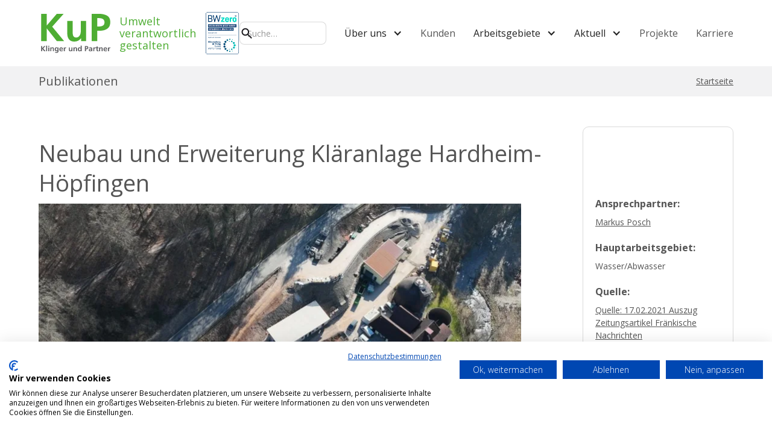

--- FILE ---
content_type: text/html
request_url: https://www.klinger-partner.de/publikationen/neubau-und-erweiterung-kl-c3-a4ranlage-hardheim-h-c3-b6pfingen
body_size: 7992
content:
<!DOCTYPE html><!-- Last Published: Wed Jan 07 2026 07:00:57 GMT+0000 (Coordinated Universal Time) --><html data-wf-domain="www.klinger-partner.de" data-wf-page="62fe996dede4513c3e25e4c8" data-wf-site="62fe996dede451375625e4b7" lang="de" data-wf-collection="62fe996dede451c58225e552" data-wf-item-slug="neubau-und-erweiterung-kl-c3-a4ranlage-hardheim-h-c3-b6pfingen"><head><meta charset="utf-8"/><title>Klinger und Partner - Publikationen - Neubau und Erweiterung Kläranlage Hardheim-Höpfingen</title><meta content="" name="description"/><meta content="Klinger und Partner - Publikationen - Neubau und Erweiterung Kläranlage Hardheim-Höpfingen" property="og:title"/><meta content="" property="og:description"/><meta content="https://cdn.prod.website-files.com/62fe996dede4518f4f25e4b9/62fe996dede45117e025e8d6_617a7045612a9107eb958454_20210913_112726%20(Gro%C3%9F).avif" property="og:image"/><meta content="Klinger und Partner - Publikationen - Neubau und Erweiterung Kläranlage Hardheim-Höpfingen" property="twitter:title"/><meta content="" property="twitter:description"/><meta content="https://cdn.prod.website-files.com/62fe996dede4518f4f25e4b9/62fe996dede45117e025e8d6_617a7045612a9107eb958454_20210913_112726%20(Gro%C3%9F).avif" property="twitter:image"/><meta property="og:type" content="website"/><meta content="summary_large_image" name="twitter:card"/><meta content="width=device-width, initial-scale=1" name="viewport"/><link href="https://cdn.prod.website-files.com/62fe996dede451375625e4b7/css/klinger-und-partner-ffb12f498841464f063.webflow.shared.14b440125.css" rel="stylesheet" type="text/css" integrity="sha384-FLRAEl5qwHoZkutq/NVLUFr9yvh9HtTwaAku9Wp+qHt3OLD4vbvJDts3kcOjfRpS" crossorigin="anonymous"/><link href="https://fonts.googleapis.com" rel="preconnect"/><link href="https://fonts.gstatic.com" rel="preconnect" crossorigin="anonymous"/><script src="https://ajax.googleapis.com/ajax/libs/webfont/1.6.26/webfont.js" type="text/javascript"></script><script type="text/javascript">WebFont.load({  google: {    families: ["Open Sans:300,300italic,400,400italic,600,600italic,700,700italic,800,800italic"]  }});</script><script type="text/javascript">!function(o,c){var n=c.documentElement,t=" w-mod-";n.className+=t+"js",("ontouchstart"in o||o.DocumentTouch&&c instanceof DocumentTouch)&&(n.className+=t+"touch")}(window,document);</script><link href="https://cdn.prod.website-files.com/62fe996dede451375625e4b7/64aea5016c5c84fa9f160808_Fav%2032.png" rel="shortcut icon" type="image/x-icon"/><link href="https://cdn.prod.website-files.com/62fe996dede451375625e4b7/64aea506136790cbb0922908_Fav%20256.png" rel="apple-touch-icon"/><script src="https://consent.cookiefirst.com/sites/klinger-partner.de-afb03313-cc41-4211-873b-1892d69b6d55/consent.js"></script>
<style>
figure {
  width: auto!important;
  max-width: 100%!important;
  margin-bottom: 10px;
}
</style></head><body><header class="navbar"><div class="container nav"><div class="nav__wrapper"><a href="/" class="nav__left w-inline-block"><img src="https://cdn.prod.website-files.com/62fe996dede451375625e4b7/62fe996dede451821425e4ea_30-jahre-klinger-u-partner-logo.png" loading="lazy" alt="" class="badge__nav hide"/><img src="https://cdn.prod.website-files.com/62fe996dede451375625e4b7/64aea20e1595bcc2af0d8256_KuP%20Logo%20Final.svg" loading="lazy" alt="" class="nav__logo"/><div class="logo__text">Umwelt<br/>verantwortlich <br/>gestalten</div><img src="https://cdn.prod.website-files.com/62fe996dede451375625e4b7/681a0ce53405dedbae4391ce_klinger-und-partner-co2.webp" loading="lazy" alt="" class="nav__logo hide-tablet"/></a><div class="nav__links"><form action="/search" class="search_form w-form"><label for="search" class="hide">Search</label><input class="search_input w-input" maxlength="256" name="query" placeholder="Suche…" type="search" id="search" required=""/><div class="search_icon w-embed"><svg xmlns="http://www.w3.org/2000/svg" width="100%" height="100%" viewBox="0 0 25 25" fill="none" preserveAspectRatio="xMidYMid meet" aria-hidden="true" role="img">
<mask id="mask0_8381_373" style="mask-type:alpha" maskUnits="userSpaceOnUse" x="0" y="0" width="25" height="25">
<rect x="0.715088" y="0.973175" width="24" height="24" fill="#D9D9D9"/>
</mask>
<g mask="url(#mask0_8381_373)">
<path d="M20.3151 21.9732L14.0151 15.6732C13.5151 16.0732 12.9401 16.3898 12.2901 16.6232C11.6401 16.8565 10.9484 16.9732 10.2151 16.9732C8.39842 16.9732 6.86092 16.344 5.60259 15.0857C4.34425 13.8273 3.71509 12.2898 3.71509 10.4732C3.71509 8.65651 4.34425 7.11901 5.60259 5.86068C6.86092 4.60234 8.39842 3.97318 10.2151 3.97318C12.0318 3.97318 13.5693 4.60234 14.8276 5.86068C16.0859 7.11901 16.7151 8.65651 16.7151 10.4732C16.7151 11.2065 16.5984 11.8982 16.3651 12.5482C16.1318 13.1982 15.8151 13.7732 15.4151 14.2732L21.7151 20.5732L20.3151 21.9732ZM10.2151 14.9732C11.4651 14.9732 12.5276 14.5357 13.4026 13.6607C14.2776 12.7857 14.7151 11.7232 14.7151 10.4732C14.7151 9.22318 14.2776 8.16068 13.4026 7.28568C12.5276 6.41068 11.4651 5.97318 10.2151 5.97318C8.96509 5.97318 7.90259 6.41068 7.02759 7.28568C6.15259 8.16068 5.71509 9.22318 5.71509 10.4732C5.71509 11.7232 6.15259 12.7857 7.02759 13.6607C7.90259 14.5357 8.96509 14.9732 10.2151 14.9732Z" fill="#1C1B1F"/>
</g>
</svg></div><input type="submit" class="search_button w-button" value="Search"/></form><div data-hover="false" data-delay="0" class="dropdown nav__link hide__mobil w-dropdown"><div class="toggel w-dropdown-toggle"><div>Über uns</div><div class="drop__icon w-icon-dropdown-toggle"></div></div><nav class="dropdown__list w-dropdown-list"><div class="ecke"></div><a href="/uber-uns" class="nav__link drop w-dropdown-link">Über KuP</a><a href="/nachhaltigkeit" class="nav__link drop w-dropdown-link">Nachhaltigkeit</a><a href="/team" class="nav__link drop w-dropdown-link">Team</a><a href="/kontakt" class="nav__link drop w-dropdown-link">Kontakt</a></nav></div><a href="/unsere-kunden" class="nav__link">Kunden</a><div data-hover="false" data-delay="0" class="dropdown nav__link hide__mobil w-dropdown"><div class="toggel w-dropdown-toggle"><div>Arbeitsgebiete</div><div class="drop__icon w-icon-dropdown-toggle"></div></div><nav class="dropdown__list w-dropdown-list"><div class="ecke"></div><div class="w-dyn-list"><div role="list" class="w-dyn-items"><div role="listitem" class="w-dyn-item"><a href="/hauptarbeitsgebiet/altlasten-ruckbau" class="nav__link drop w-dropdown-link">Altlasten/Rückbau</a></div><div role="listitem" class="w-dyn-item"><a href="/hauptarbeitsgebiet/arbeitsschutz" class="nav__link drop w-dropdown-link">Arbeitsschutz</a></div><div role="listitem" class="w-dyn-item"><a href="/hauptarbeitsgebiet/erneuerbare-energien" class="nav__link drop w-dropdown-link">Erneuerbare Energien</a></div><div role="listitem" class="w-dyn-item"><a href="/hauptarbeitsgebiet/infrastruktur" class="nav__link drop w-dropdown-link">Infrastruktur</a></div><div role="listitem" class="w-dyn-item"><a href="/hauptarbeitsgebiet/abfall" class="nav__link drop w-dropdown-link">Kreislaufwirtschaft</a></div><div role="listitem" class="w-dyn-item"><a href="/hauptarbeitsgebiet/wasser-abwasser" class="nav__link drop w-dropdown-link">Wasser/Abwasser</a></div></div></div><a href="/leistungen" class="nav__link drop is-last w-dropdown-link">Alle Arbeitsgebiete</a></nav></div><div data-hover="false" data-delay="0" class="dropdown nav__link w-dropdown"><div class="toggel w-dropdown-toggle"><div>Aktuell</div><div class="drop__icon w-icon-dropdown-toggle"></div></div><nav class="dropdown__list w-dropdown-list"><div class="ecke"></div><a href="/veranstaltungen" class="nav__link drop w-dropdown-link">Veranstaltungen</a><a href="/publikationen" class="nav__link drop w-dropdown-link">Publikationen</a><a href="/news" class="nav__link drop w-dropdown-link">KuP News</a></nav></div><a href="/uber-uns" class="nav__link show">Über uns</a><a href="/leistungen" class="nav__link show">Leistungen</a><a href="/veranstaltungen" class="nav__link show">Veranstaltungen</a><a href="/publikationen" class="nav__link show">Publikationen</a><a href="/news" class="nav__link show">News</a><a href="/projekte" class="nav__link">Projekte</a><a href="/karriere-kup" class="nav__link">Karriere</a></div><div class="burger__menu"><div class="burger__stripe _1"></div><div class="burger__stripe _2"></div></div></div></div></header><div class="section__site__titel"><div class="container flex"><div class="site__titel">Publikationen</div><a href="/">Startseite</a></div></div><div class="section__template"><div class="container"><div class="grid__div"><div><h1 class="h2">Neubau und Erweiterung Kläranlage Hardheim-Höpfingen</h1><img src="https://cdn.prod.website-files.com/62fe996dede4518f4f25e4b9/62fe996dede45117e025e8d6_617a7045612a9107eb958454_20210913_112726%20(Gro%C3%9F).avif" loading="lazy" alt="" sizes="100vw" srcset="https://cdn.prod.website-files.com/62fe996dede4518f4f25e4b9/62fe996dede45117e025e8d6_20210913_112726%2520(Gro%25C3%259F)-p-500.avif 500w, https://cdn.prod.website-files.com/62fe996dede4518f4f25e4b9/62fe996dede45117e025e8d6_20210913_112726%2520(Gro%25C3%259F)-p-800.avif 800w, https://cdn.prod.website-files.com/62fe996dede4518f4f25e4b9/62fe996dede45117e025e8d6_20210913_112726%2520(Gro%25C3%259F)-p-1080.jpeg 1080w, https://cdn.prod.website-files.com/62fe996dede4518f4f25e4b9/62fe996dede45117e025e8d6_617a7045612a9107eb958454_20210913_112726%20(Gro%C3%9F).avif 1440w" class="template__image w-condition-invisible"/><div class="splide"><div class="splide__track w-dyn-list"><script type="text/x-wf-template" id="wf-template-6981a322-8df2-3988-892c-1b27213ecbc5">%3Cdiv%20role%3D%22listitem%22%20class%3D%22splide__slide%20w-dyn-item%20w-dyn-repeater-item%22%3E%3Cimg%20src%3D%22https%3A%2F%2Fcdn.prod.website-files.com%2F62fe996dede4518f4f25e4b9%2F62fe996dede451406025e8e0_K1600_DJI_0284.avif%22%20loading%3D%22lazy%22%20alt%3D%22%22%20sizes%3D%22(max-width%3A%20479px)%20100vw%2C%20(max-width%3A%20767px)%20400px%2C%20(max-width%3A%20991px)%20550px%2C%2061vw%22%20srcset%3D%22https%3A%2F%2Fcdn.prod.website-files.com%2F62fe996dede4518f4f25e4b9%2F62fe996dede451406025e8e0_K1600_DJI_0284-p-500.avif%20500w%2C%20https%3A%2F%2Fcdn.prod.website-files.com%2F62fe996dede4518f4f25e4b9%2F62fe996dede451406025e8e0_K1600_DJI_0284-p-800.avif%20800w%2C%20https%3A%2F%2Fcdn.prod.website-files.com%2F62fe996dede4518f4f25e4b9%2F62fe996dede451406025e8e0_K1600_DJI_0284-p-1080.avif%201080w%2C%20https%3A%2F%2Fcdn.prod.website-files.com%2F62fe996dede4518f4f25e4b9%2F62fe996dede451406025e8e0_K1600_DJI_0284-p-1600.jpeg%201600w%2C%20https%3A%2F%2Fcdn.prod.website-files.com%2F62fe996dede4518f4f25e4b9%2F62fe996dede451406025e8e0_K1600_DJI_0284.avif%201602w%22%20class%3D%22image__slider%22%2F%3E%3C%2Fdiv%3E</script><div role="list" class="splide__list w-dyn-items"><div role="listitem" class="splide__slide w-dyn-item w-dyn-repeater-item"><img src="https://cdn.prod.website-files.com/62fe996dede4518f4f25e4b9/62fe996dede451406025e8e0_K1600_DJI_0284.avif" loading="lazy" alt="" sizes="(max-width: 479px) 100vw, (max-width: 767px) 400px, (max-width: 991px) 550px, 61vw" srcset="https://cdn.prod.website-files.com/62fe996dede4518f4f25e4b9/62fe996dede451406025e8e0_K1600_DJI_0284-p-500.avif 500w, https://cdn.prod.website-files.com/62fe996dede4518f4f25e4b9/62fe996dede451406025e8e0_K1600_DJI_0284-p-800.avif 800w, https://cdn.prod.website-files.com/62fe996dede4518f4f25e4b9/62fe996dede451406025e8e0_K1600_DJI_0284-p-1080.avif 1080w, https://cdn.prod.website-files.com/62fe996dede4518f4f25e4b9/62fe996dede451406025e8e0_K1600_DJI_0284-p-1600.jpeg 1600w, https://cdn.prod.website-files.com/62fe996dede4518f4f25e4b9/62fe996dede451406025e8e0_K1600_DJI_0284.avif 1602w" class="image__slider"/></div><div role="listitem" class="splide__slide w-dyn-item w-dyn-repeater-item"><img src="https://cdn.prod.website-files.com/62fe996dede4518f4f25e4b9/62fe996dede4513a4325e833_image.avif" loading="lazy" alt="" class="image__slider"/></div><div role="listitem" class="splide__slide w-dyn-item w-dyn-repeater-item"><img src="https://cdn.prod.website-files.com/62fe996dede4518f4f25e4b9/62fe996dede4516e9625e832_image.avif" loading="lazy" alt="" sizes="(max-width: 479px) 100vw, (max-width: 767px) 400px, (max-width: 991px) 550px, 61vw" srcset="https://cdn.prod.website-files.com/62fe996dede4518f4f25e4b9/62fe996dede4516e9625e832_image-p-500.avif 500w, https://cdn.prod.website-files.com/62fe996dede4518f4f25e4b9/62fe996dede4516e9625e832_image.avif 973w" class="image__slider"/></div><div role="listitem" class="splide__slide w-dyn-item w-dyn-repeater-item"><img src="https://cdn.prod.website-files.com/62fe996dede4518f4f25e4b9/62fe996dede4513ea325e834_image.avif" loading="lazy" alt="" sizes="(max-width: 479px) 100vw, (max-width: 767px) 400px, (max-width: 991px) 550px, 61vw" srcset="https://cdn.prod.website-files.com/62fe996dede4518f4f25e4b9/62fe996dede4513ea325e834_image-p-500.avif 500w, https://cdn.prod.website-files.com/62fe996dede4518f4f25e4b9/62fe996dede4513ea325e834_image-p-800.avif 800w, https://cdn.prod.website-files.com/62fe996dede4518f4f25e4b9/62fe996dede4513ea325e834_image.avif 973w" class="image__slider"/></div><div role="listitem" class="splide__slide w-dyn-item w-dyn-repeater-item"><img src="https://cdn.prod.website-files.com/62fe996dede4518f4f25e4b9/62fe996dede45117e025e8d6_617a7045612a9107eb958454_20210913_112726%20(Gro%C3%9F).avif" loading="lazy" alt="" sizes="(max-width: 479px) 100vw, (max-width: 767px) 400px, (max-width: 991px) 550px, 61vw" srcset="https://cdn.prod.website-files.com/62fe996dede4518f4f25e4b9/62fe996dede45117e025e8d6_20210913_112726%2520(Gro%25C3%259F)-p-500.avif 500w, https://cdn.prod.website-files.com/62fe996dede4518f4f25e4b9/62fe996dede45117e025e8d6_20210913_112726%2520(Gro%25C3%259F)-p-800.avif 800w, https://cdn.prod.website-files.com/62fe996dede4518f4f25e4b9/62fe996dede45117e025e8d6_20210913_112726%2520(Gro%25C3%259F)-p-1080.jpeg 1080w, https://cdn.prod.website-files.com/62fe996dede4518f4f25e4b9/62fe996dede45117e025e8d6_617a7045612a9107eb958454_20210913_112726%20(Gro%C3%9F).avif 1440w" class="image__slider"/></div></div><div class="w-dyn-hide w-dyn-empty"><div>No items found.</div></div></div><div class="controls"><a href="#" class="prev-splide w-inline-block"></a><a href="#" class="next-splide w-inline-block"></a></div></div><div class="video-header w-condition-invisible"><div class="div-block-4"><div class="text-block-2">Wenn Sie das Video abspielen möchten, <br/>akzeptieren sie unsere <a href="/datenschutzbestimmungen">Cookie-Richtlinien.</a></div><a href="#" class="button__second play w-button">Jetzt abspielen</a></div><div class="video w-dyn-bind-empty w-video w-embed"></div></div><div class="richtext blog w-richtext"><p>Nach mehr als vier Jahren Planungs- und Ausschreibungsphase haben auf der Kläranlage Hardheim die Hauptbaumaßnahmen für die Erweiteurng der mehr als 30 Jahre alten Anlage begonnen.</p><p>Bereits im Jahr 2016 wurden von KuP sechs mögliche Ausbauvarianten untersucht die von „nur Sanieren“ bis zum kompletten Abbruch und Neubau reichten. Der Der Abwasserzweckverband (AZV) Hardheim-Höpfingen hat beschlossen die Variante Sanierung des bestehenden Beckens und Neubau eines zweiten Kombibeckens umzusetzen. Bereits im frühen Stadium wurden alle Schritte eng mit dem Landratsamt Neckar-Odenwald-Kreis und dem Regierungspräsidium abgestimmt.</p><p>In den folgenden Jahren wurde die Entwurfsplanung für die Ingenieurbauwerke und der Verfahrens- und Prozesstechnik sowie Tragswerksplanung ausgearbeitet. Der AZV kann so künftig die Abwasserbeseitigung gemäß den Vorschriften erfüllen und ist für wachsende Anforderungen bei der geforderten Reinigungsleistung gut aufgestellt.</p><p>Der AZV erweitert und ertüchtigt seine Kläranlage zum gesicherten Erreichen der weitergehenden Reinigungsanforderungen bezüglich Phosphor sowie Ammoniumstickstoff und CSB. Der Chemische Sauerstoffbedarf (CSB) gibt Auskunft über die generelle Abbaubarkeit der Schmutzfracht des Abwassers. Umso mehr organische Reststoffe vorhanden sind, umso mehr Sauerstoff wird aus dem Vorfluter aufgezehrt. Zur Bereitstellung der erforderlichen Beckenvolumen auf Grund der erhöhten Belastung sowie der neuen Berechnungsansätze ist eine Erweiterung unumgänglich.</p><p>Der erste Bauabschnitt sieht folgende Objekt vor:</p><ul role="list"><li>Bau eines zweiten Kombibeckens, hier auf dem bisherigen Containerplatz</li><li>Um die sog Zweistraßigkeit der biologischen Reinigung realisieren zu können ist auch der Neubau eines Verteilerbauwerks erforderlich, um die Abwassermengen optimal auf die beiden Becken verteilen zu können</li><li>Im neuen Becken läuft im äußeren Ring die Belebung zeitversetzt ab, dabei wird der Vorgang der De-Nitrifikation (d.h. Rührvorgang) und Nitrifikation (Belüftung mit Sauerstoff) im gleichen Becken kombiniert.</li><li>Auch die Zufahrt wird im Zuge des Umbaus neu trassiert</li><li>Schaltanlage wird komplett erneuert</li><li>Sicherung Uferböschung der Erfa</li><li>Es wird eine neue Gebläsestation gegenüber dem Rücklaufschlammpumpwerk geben, dies ersetzt dann später die Gebläsestation hier im Betriebsgebäude</li></ul><p>Bei diesem so wichtigen Projekt für die Region erbringt KuP die Leistungsphasen 1 bis 8 sowie die Örtliche Bauüberwachung in de Objekten Ingenieurbauwerke, Technische Ausrüstung und Tragwerksplanung. </p></div></div><div id="w-node-_3042b6a4-aadb-b109-043a-9e6fb7a25485-3e25e4c8" class="ansprechpartner__box"><img src="https://cdn.prod.website-files.com/62fe996dede4518f4f25e4b9/62fe996dede4510cd425e5ec_picture-42-1422870058.avif" loading="lazy" alt="" class="ansprechpaertner__picture"/><div class="inline__div"><div class="partner__text big">Ansprechpartner:</div><a href="/user/po" class="partner__text">Markus Posch</a></div><div class="inline__div"><div class="partner__text big">Hauptarbeitsgebiet:</div><div class="partner__text">Wasser/Abwasser</div></div><div class="inline__div"><div class="partner__text big">Quelle:</div><a href="https://cdn.prod.website-files.com/62fe996dede4518f4f25e4b9/62fe996dede4517bfe25e831_2021-02-17_fn-bu_14-2.pdf" class="partner__text">Quelle: 17.02.2021 Auszug Zeitungsartikel Fränkische Nachrichten</a></div></div></div></div></div><div class="section__footer"><div class="container"><div class="footer__grid"><div id="w-node-_9dc45b33-093c-9b52-7fe1-caf2886f05fa-886f05f7" class="footer__item"><h3 class="footer__headline">Kalender</h3><div class="w-dyn-list"><div role="list" class="w-dyn-items"><div role="listitem" class="list__item w-dyn-item"><a href="/veranstaltungen/14-leitungspersonal-fortbildung-lpf" class="footer__link">14. Leitungspersonal-Fortbildung LPF</a><div class="footer__text__link">Mittwoch, 13. Mai 2026 | Stadtkreis Stuttgart</div></div></div></div><a href="/veranstaltungen" class="button w-inline-block"><div>Weitere Veranstaltungen</div><div class="button__icon"></div></a></div><div id="w-node-_9dc45b33-093c-9b52-7fe1-caf2886f05fd-886f05f7" class="footer__item"><h3 class="footer__headline">Publikationen</h3><div class="w-dyn-list"><div role="list" class="w-dyn-items"><div role="listitem" class="list__item w-dyn-item"><a href="/publikationen/sicher-und-nachhaltig-ruckbau-rappenbaumschule-boblingen" class="footer__link">🔨🌱 Sicher und nachhaltig: Rückbau Rappenbaumschule Böblingen</a><div class="footer__text__link w-dyn-bind-empty"></div></div><div role="listitem" class="list__item w-dyn-item"><a href="/publikationen/wir-sind-wieder-beim-girlsday-dabei" class="footer__link">👷‍♀️💡 Wir sind wieder beim Girls’Day dabei!</a><div class="footer__text__link w-dyn-bind-empty"></div></div><div role="listitem" class="list__item w-dyn-item"><a href="/publikationen/35-jahre-engagement-erfahrung-und-loyalitat" class="footer__link">🎉 35 Jahre Engagement, Erfahrung und Loyalität 🎉</a><div class="footer__text__link w-dyn-bind-empty"></div></div><div role="listitem" class="list__item w-dyn-item"><a href="/publikationen/170-jahre-betriebszugehorigkeit-danke-fur-euren-einsatz" class="footer__link">✨ 170 Jahre Betriebszugehörigkeit: Danke für euren Einsatz✨</a><div class="footer__text__link w-dyn-bind-empty"></div></div></div></div><a href="/publikationen" class="button w-inline-block"><div>Weitere Publikationen</div><div class="button__icon"></div></a></div><div id="w-node-_9dc45b33-093c-9b52-7fe1-caf2886f0600-886f05f7" class="footer__item"><h3 class="footer__headline">Kontakt</h3><div class="footer__text">Klinger und Partner Ingenieurbüro für Bauwesen und Umwelttechnik GmbH</div><a href="/kontakt" class="footer__kontakt__link w-inline-block"><div class="kontakt__icon"></div><div>Mittlerer Pfad 5, 70499 Stuttgart</div></a><a href="mailto:info@klinger-partner.de" class="footer__kontakt__link w-inline-block"><div class="kontakt__icon mail"></div><div>info@klinger-partner.de</div></a><a href="tel:+49(0)711693308-0" class="footer__kontakt__link w-inline-block"><div class="kontakt__icon phone"></div><div>+49(0) 711 693308-0</div></a><a href="/" class="footer__kontakt__link w-inline-block"><div class="kontakt__icon world"></div><div>www.klinger-partner.de</div></a><a href="/kontakt" class="footer__kontakt__link w-inline-block"><div class="kontakt__icon link-icon"></div><div>Anfahrt</div></a><div class="social_icons-wrapper"><a href="https://www.instagram.com/klingerundpartner/" target="_blank" class="social_icons w-inline-block"><svg xmlns="http://www.w3.org/2000/svg" viewBox="0 0 24 24" fill="none" stroke="currentColor" stroke-width="2" stroke-linecap="round" stroke-linejoin="round" class="svg-icon"><rect width="20" height="20" x="2" y="2" rx="5" ry="5"></rect><path d="M16 11.37A4 4 0 1 1 12.63 8 4 4 0 0 1 16 11.37z"></path><line x1="17.5" x2="17.51" y1="6.5" y2="6.5"></line></svg></a><a href="https://www.linkedin.com/company/klinger-und-partner-gmbh/mycompany/?viewAsMember=true" target="_blank" class="social_icons w-inline-block"><svg xmlns="http://www.w3.org/2000/svg" viewBox="0 0 24 24" class="svg-icon"><g id="Layer_2" data-name="Layer 2"><g id="linkedin"><g id="linkedin-2" data-name="linkedin"><rect class="cls-1" width="24" height="24" transform="translate(24 24) rotate(180)" fill="transparent" opacity="0"></rect><rect class="cls-1" width="24" height="24" transform="translate(24 24) rotate(180)" fill="transparent" opacity="0"></rect><path class="cls-2" d="M15.15,8.4A5.83,5.83,0,0,0,9.3,14.22V20.1a.9.9,0,0,0,.9.9h2.1a.9.9,0,0,0,.9-.9V14.22a1.94,1.94,0,0,1,2.15-1.93,2,2,0,0,1,1.75,2V20.1a.9.9,0,0,0,.9.9h2.1a.9.9,0,0,0,.9-.9V14.22A5.83,5.83,0,0,0,15.15,8.4Z" fill="currentColor"></path><rect class="cls-2" x="3" y="9.3" width="4.5" height="11.7" rx="0.9" ry="0.9" fill="currentColor"></rect><circle class="cls-2" cx="5.25" cy="5.25" r="2.25" fill="currentColor"></circle></g></g></g></svg></a></div></div></div></div><div class="legal__footer"><div class="container flex footer"><div class="footer__text">2026 © Klinger und Partner Ingenieurbüro für Bauwesen und Umwelttechnik GmbH</div><div class="legal__wrapper"><a href="/impressum" class="legal__link">Impressum</a><div data-hover="false" data-delay="0" class="legal__link w-dropdown"><div class="dropup__wrapper w-dropdown-toggle"><div class="underline">Datenschutzerklärung</div><div class="dropdown__icon w-icon-dropdown-toggle"></div></div><nav class="drop__up w-dropdown-list"><a href="/datenschutzbestimmungen" class="dropdown__link w-dropdown-link">Website</a><a href="/datenschutzerklarung-fur-bewerber" class="dropdown__link w-dropdown-link">Bewerber</a><a href="/datenschutzerklarung-fur-teilnehmer-der-lehrgange-fortbildung-kreislaufwirtschaft" class="dropdown__link w-dropdown-link">Teilnehmer der Lehrgänge &quot;Fortbildung Kreislaufwirtschaft&quot;</a></nav></div></div></div></div></div><script src="https://d3e54v103j8qbb.cloudfront.net/js/jquery-3.5.1.min.dc5e7f18c8.js?site=62fe996dede451375625e4b7" type="text/javascript" integrity="sha256-9/aliU8dGd2tb6OSsuzixeV4y/faTqgFtohetphbbj0=" crossorigin="anonymous"></script><script src="https://cdn.prod.website-files.com/62fe996dede451375625e4b7/js/webflow.schunk.36b8fb49256177c8.js" type="text/javascript" integrity="sha384-4abIlA5/v7XaW1HMXKBgnUuhnjBYJ/Z9C1OSg4OhmVw9O3QeHJ/qJqFBERCDPv7G" crossorigin="anonymous"></script><script src="https://cdn.prod.website-files.com/62fe996dede451375625e4b7/js/webflow.schunk.c77576f7b950a797.js" type="text/javascript" integrity="sha384-DsuDeGa2fLQKMFAMSXrQrd/nrmsGPymF7hXQMtmK3dL7mhLesWzsCie/zwlVnfi/" crossorigin="anonymous"></script><script src="https://cdn.prod.website-files.com/62fe996dede451375625e4b7/js/webflow.dc3069fa.df67a8177ee6669d.js" type="text/javascript" integrity="sha384-cNUMAbuQ89jNN/V1Le+k2NIAoNnhbGu8IthQSaWTnY93/VBYtqdIDKIgo6cSRQkE" crossorigin="anonymous"></script><script>
var changedText = document.querySelector('h1, p').innerHTML.replaceAll('DPF', '<span style="font-weight: bold">DPF</span>');
document.querySelector('h1, p').innerHTML = changedText;
</script>

<script>
$(document).ready(function() {
    $(".search_icon").on("click", function() {
        $(".search_button").trigger("click");
    });
});
</script><style>
.splide__arrow.splide__arrow--next, .splide__arrow.splide__arrow--prev, .splide__pagination {
	display: none;
}

.splide *:focus { outline: none; }
</style>
<script src="https://cdn.jsdelivr.net/npm/@splidejs/splide@latest/dist/js/splide.min.js"></script>
<script>

var elms = document.getElementsByClassName( 'splide' );
for ( var i = 0, len = elms.length; i < len; i++ ) {
	new Splide( elms[ i ], {
	perPage: 1,
	perMove: 1,
  type   : 'loop',
	focus  : 'center',
  breakpoints: {
		767: {
			perPage: 1,
		}
	}
} ).mount();
}

// All Slliders
$('.next-splide').click(function() {
	$(this).closest('.splide').find('.splide__arrow.splide__arrow--next').click();
});
$('.prev-splide').click(function() {
	$(this).closest('.splide').find('.splide__arrow.splide__arrow--prev').click();
});
</script></body></html>

--- FILE ---
content_type: text/css
request_url: https://cdn.prod.website-files.com/62fe996dede451375625e4b7/css/klinger-und-partner-ffb12f498841464f063.webflow.shared.14b440125.css
body_size: 20777
content:
html {
  -webkit-text-size-adjust: 100%;
  -ms-text-size-adjust: 100%;
  font-family: sans-serif;
}

body {
  margin: 0;
}

article, aside, details, figcaption, figure, footer, header, hgroup, main, menu, nav, section, summary {
  display: block;
}

audio, canvas, progress, video {
  vertical-align: baseline;
  display: inline-block;
}

audio:not([controls]) {
  height: 0;
  display: none;
}

[hidden], template {
  display: none;
}

a {
  background-color: #0000;
}

a:active, a:hover {
  outline: 0;
}

abbr[title] {
  border-bottom: 1px dotted;
}

b, strong {
  font-weight: bold;
}

dfn {
  font-style: italic;
}

h1 {
  margin: .67em 0;
  font-size: 2em;
}

mark {
  color: #000;
  background: #ff0;
}

small {
  font-size: 80%;
}

sub, sup {
  vertical-align: baseline;
  font-size: 75%;
  line-height: 0;
  position: relative;
}

sup {
  top: -.5em;
}

sub {
  bottom: -.25em;
}

img {
  border: 0;
}

svg:not(:root) {
  overflow: hidden;
}

hr {
  box-sizing: content-box;
  height: 0;
}

pre {
  overflow: auto;
}

code, kbd, pre, samp {
  font-family: monospace;
  font-size: 1em;
}

button, input, optgroup, select, textarea {
  color: inherit;
  font: inherit;
  margin: 0;
}

button {
  overflow: visible;
}

button, select {
  text-transform: none;
}

button, html input[type="button"], input[type="reset"] {
  -webkit-appearance: button;
  cursor: pointer;
}

button[disabled], html input[disabled] {
  cursor: default;
}

button::-moz-focus-inner, input::-moz-focus-inner {
  border: 0;
  padding: 0;
}

input {
  line-height: normal;
}

input[type="checkbox"], input[type="radio"] {
  box-sizing: border-box;
  padding: 0;
}

input[type="number"]::-webkit-inner-spin-button, input[type="number"]::-webkit-outer-spin-button {
  height: auto;
}

input[type="search"] {
  -webkit-appearance: none;
}

input[type="search"]::-webkit-search-cancel-button, input[type="search"]::-webkit-search-decoration {
  -webkit-appearance: none;
}

legend {
  border: 0;
  padding: 0;
}

textarea {
  overflow: auto;
}

optgroup {
  font-weight: bold;
}

table {
  border-collapse: collapse;
  border-spacing: 0;
}

td, th {
  padding: 0;
}

@font-face {
  font-family: webflow-icons;
  src: url("[data-uri]") format("truetype");
  font-weight: normal;
  font-style: normal;
}

[class^="w-icon-"], [class*=" w-icon-"] {
  speak: none;
  font-variant: normal;
  text-transform: none;
  -webkit-font-smoothing: antialiased;
  -moz-osx-font-smoothing: grayscale;
  font-style: normal;
  font-weight: normal;
  line-height: 1;
  font-family: webflow-icons !important;
}

.w-icon-slider-right:before {
  content: "";
}

.w-icon-slider-left:before {
  content: "";
}

.w-icon-nav-menu:before {
  content: "";
}

.w-icon-arrow-down:before, .w-icon-dropdown-toggle:before {
  content: "";
}

.w-icon-file-upload-remove:before {
  content: "";
}

.w-icon-file-upload-icon:before {
  content: "";
}

* {
  box-sizing: border-box;
}

html {
  height: 100%;
}

body {
  color: #333;
  background-color: #fff;
  min-height: 100%;
  margin: 0;
  font-family: Arial, sans-serif;
  font-size: 14px;
  line-height: 20px;
}

img {
  vertical-align: middle;
  max-width: 100%;
  display: inline-block;
}

html.w-mod-touch * {
  background-attachment: scroll !important;
}

.w-block {
  display: block;
}

.w-inline-block {
  max-width: 100%;
  display: inline-block;
}

.w-clearfix:before, .w-clearfix:after {
  content: " ";
  grid-area: 1 / 1 / 2 / 2;
  display: table;
}

.w-clearfix:after {
  clear: both;
}

.w-hidden {
  display: none;
}

.w-button {
  color: #fff;
  line-height: inherit;
  cursor: pointer;
  background-color: #3898ec;
  border: 0;
  border-radius: 0;
  padding: 9px 15px;
  text-decoration: none;
  display: inline-block;
}

input.w-button {
  -webkit-appearance: button;
}

html[data-w-dynpage] [data-w-cloak] {
  color: #0000 !important;
}

.w-code-block {
  margin: unset;
}

pre.w-code-block code {
  all: inherit;
}

.w-optimization {
  display: contents;
}

.w-webflow-badge, .w-webflow-badge > img {
  box-sizing: unset;
  width: unset;
  height: unset;
  max-height: unset;
  max-width: unset;
  min-height: unset;
  min-width: unset;
  margin: unset;
  padding: unset;
  float: unset;
  clear: unset;
  border: unset;
  border-radius: unset;
  background: unset;
  background-image: unset;
  background-position: unset;
  background-size: unset;
  background-repeat: unset;
  background-origin: unset;
  background-clip: unset;
  background-attachment: unset;
  background-color: unset;
  box-shadow: unset;
  transform: unset;
  direction: unset;
  font-family: unset;
  font-weight: unset;
  color: unset;
  font-size: unset;
  line-height: unset;
  font-style: unset;
  font-variant: unset;
  text-align: unset;
  letter-spacing: unset;
  -webkit-text-decoration: unset;
  text-decoration: unset;
  text-indent: unset;
  text-transform: unset;
  list-style-type: unset;
  text-shadow: unset;
  vertical-align: unset;
  cursor: unset;
  white-space: unset;
  word-break: unset;
  word-spacing: unset;
  word-wrap: unset;
  transition: unset;
}

.w-webflow-badge {
  white-space: nowrap;
  cursor: pointer;
  box-shadow: 0 0 0 1px #0000001a, 0 1px 3px #0000001a;
  visibility: visible !important;
  opacity: 1 !important;
  z-index: 2147483647 !important;
  color: #aaadb0 !important;
  overflow: unset !important;
  background-color: #fff !important;
  border-radius: 3px !important;
  width: auto !important;
  height: auto !important;
  margin: 0 !important;
  padding: 6px !important;
  font-size: 12px !important;
  line-height: 14px !important;
  text-decoration: none !important;
  display: inline-block !important;
  position: fixed !important;
  inset: auto 12px 12px auto !important;
  transform: none !important;
}

.w-webflow-badge > img {
  position: unset;
  visibility: unset !important;
  opacity: 1 !important;
  vertical-align: middle !important;
  display: inline-block !important;
}

h1, h2, h3, h4, h5, h6 {
  margin-bottom: 10px;
  font-weight: bold;
}

h1 {
  margin-top: 20px;
  font-size: 38px;
  line-height: 44px;
}

h2 {
  margin-top: 20px;
  font-size: 32px;
  line-height: 36px;
}

h3 {
  margin-top: 20px;
  font-size: 24px;
  line-height: 30px;
}

h4 {
  margin-top: 10px;
  font-size: 18px;
  line-height: 24px;
}

h5 {
  margin-top: 10px;
  font-size: 14px;
  line-height: 20px;
}

h6 {
  margin-top: 10px;
  font-size: 12px;
  line-height: 18px;
}

p {
  margin-top: 0;
  margin-bottom: 10px;
}

blockquote {
  border-left: 5px solid #e2e2e2;
  margin: 0 0 10px;
  padding: 10px 20px;
  font-size: 18px;
  line-height: 22px;
}

figure {
  margin: 0 0 10px;
}

figcaption {
  text-align: center;
  margin-top: 5px;
}

ul, ol {
  margin-top: 0;
  margin-bottom: 10px;
  padding-left: 40px;
}

.w-list-unstyled {
  padding-left: 0;
  list-style: none;
}

.w-embed:before, .w-embed:after {
  content: " ";
  grid-area: 1 / 1 / 2 / 2;
  display: table;
}

.w-embed:after {
  clear: both;
}

.w-video {
  width: 100%;
  padding: 0;
  position: relative;
}

.w-video iframe, .w-video object, .w-video embed {
  border: none;
  width: 100%;
  height: 100%;
  position: absolute;
  top: 0;
  left: 0;
}

fieldset {
  border: 0;
  margin: 0;
  padding: 0;
}

button, [type="button"], [type="reset"] {
  cursor: pointer;
  -webkit-appearance: button;
  border: 0;
}

.w-form {
  margin: 0 0 15px;
}

.w-form-done {
  text-align: center;
  background-color: #ddd;
  padding: 20px;
  display: none;
}

.w-form-fail {
  background-color: #ffdede;
  margin-top: 10px;
  padding: 10px;
  display: none;
}

label {
  margin-bottom: 5px;
  font-weight: bold;
  display: block;
}

.w-input, .w-select {
  color: #333;
  vertical-align: middle;
  background-color: #fff;
  border: 1px solid #ccc;
  width: 100%;
  height: 38px;
  margin-bottom: 10px;
  padding: 8px 12px;
  font-size: 14px;
  line-height: 1.42857;
  display: block;
}

.w-input::placeholder, .w-select::placeholder {
  color: #999;
}

.w-input:focus, .w-select:focus {
  border-color: #3898ec;
  outline: 0;
}

.w-input[disabled], .w-select[disabled], .w-input[readonly], .w-select[readonly], fieldset[disabled] .w-input, fieldset[disabled] .w-select {
  cursor: not-allowed;
}

.w-input[disabled]:not(.w-input-disabled), .w-select[disabled]:not(.w-input-disabled), .w-input[readonly], .w-select[readonly], fieldset[disabled]:not(.w-input-disabled) .w-input, fieldset[disabled]:not(.w-input-disabled) .w-select {
  background-color: #eee;
}

textarea.w-input, textarea.w-select {
  height: auto;
}

.w-select {
  background-color: #f3f3f3;
}

.w-select[multiple] {
  height: auto;
}

.w-form-label {
  cursor: pointer;
  margin-bottom: 0;
  font-weight: normal;
  display: inline-block;
}

.w-radio {
  margin-bottom: 5px;
  padding-left: 20px;
  display: block;
}

.w-radio:before, .w-radio:after {
  content: " ";
  grid-area: 1 / 1 / 2 / 2;
  display: table;
}

.w-radio:after {
  clear: both;
}

.w-radio-input {
  float: left;
  margin: 3px 0 0 -20px;
  line-height: normal;
}

.w-file-upload {
  margin-bottom: 10px;
  display: block;
}

.w-file-upload-input {
  opacity: 0;
  z-index: -100;
  width: .1px;
  height: .1px;
  position: absolute;
  overflow: hidden;
}

.w-file-upload-default, .w-file-upload-uploading, .w-file-upload-success {
  color: #333;
  display: inline-block;
}

.w-file-upload-error {
  margin-top: 10px;
  display: block;
}

.w-file-upload-default.w-hidden, .w-file-upload-uploading.w-hidden, .w-file-upload-error.w-hidden, .w-file-upload-success.w-hidden {
  display: none;
}

.w-file-upload-uploading-btn {
  cursor: pointer;
  background-color: #fafafa;
  border: 1px solid #ccc;
  margin: 0;
  padding: 8px 12px;
  font-size: 14px;
  font-weight: normal;
  display: flex;
}

.w-file-upload-file {
  background-color: #fafafa;
  border: 1px solid #ccc;
  flex-grow: 1;
  justify-content: space-between;
  margin: 0;
  padding: 8px 9px 8px 11px;
  display: flex;
}

.w-file-upload-file-name {
  font-size: 14px;
  font-weight: normal;
  display: block;
}

.w-file-remove-link {
  cursor: pointer;
  width: auto;
  height: auto;
  margin-top: 3px;
  margin-left: 10px;
  padding: 3px;
  display: block;
}

.w-icon-file-upload-remove {
  margin: auto;
  font-size: 10px;
}

.w-file-upload-error-msg {
  color: #ea384c;
  padding: 2px 0;
  display: inline-block;
}

.w-file-upload-info {
  padding: 0 12px;
  line-height: 38px;
  display: inline-block;
}

.w-file-upload-label {
  cursor: pointer;
  background-color: #fafafa;
  border: 1px solid #ccc;
  margin: 0;
  padding: 8px 12px;
  font-size: 14px;
  font-weight: normal;
  display: inline-block;
}

.w-icon-file-upload-icon, .w-icon-file-upload-uploading {
  width: 20px;
  margin-right: 8px;
  display: inline-block;
}

.w-icon-file-upload-uploading {
  height: 20px;
}

.w-container {
  max-width: 940px;
  margin-left: auto;
  margin-right: auto;
}

.w-container:before, .w-container:after {
  content: " ";
  grid-area: 1 / 1 / 2 / 2;
  display: table;
}

.w-container:after {
  clear: both;
}

.w-container .w-row {
  margin-left: -10px;
  margin-right: -10px;
}

.w-row:before, .w-row:after {
  content: " ";
  grid-area: 1 / 1 / 2 / 2;
  display: table;
}

.w-row:after {
  clear: both;
}

.w-row .w-row {
  margin-left: 0;
  margin-right: 0;
}

.w-col {
  float: left;
  width: 100%;
  min-height: 1px;
  padding-left: 10px;
  padding-right: 10px;
  position: relative;
}

.w-col .w-col {
  padding-left: 0;
  padding-right: 0;
}

.w-col-1 {
  width: 8.33333%;
}

.w-col-2 {
  width: 16.6667%;
}

.w-col-3 {
  width: 25%;
}

.w-col-4 {
  width: 33.3333%;
}

.w-col-5 {
  width: 41.6667%;
}

.w-col-6 {
  width: 50%;
}

.w-col-7 {
  width: 58.3333%;
}

.w-col-8 {
  width: 66.6667%;
}

.w-col-9 {
  width: 75%;
}

.w-col-10 {
  width: 83.3333%;
}

.w-col-11 {
  width: 91.6667%;
}

.w-col-12 {
  width: 100%;
}

.w-hidden-main {
  display: none !important;
}

@media screen and (max-width: 991px) {
  .w-container {
    max-width: 728px;
  }

  .w-hidden-main {
    display: inherit !important;
  }

  .w-hidden-medium {
    display: none !important;
  }

  .w-col-medium-1 {
    width: 8.33333%;
  }

  .w-col-medium-2 {
    width: 16.6667%;
  }

  .w-col-medium-3 {
    width: 25%;
  }

  .w-col-medium-4 {
    width: 33.3333%;
  }

  .w-col-medium-5 {
    width: 41.6667%;
  }

  .w-col-medium-6 {
    width: 50%;
  }

  .w-col-medium-7 {
    width: 58.3333%;
  }

  .w-col-medium-8 {
    width: 66.6667%;
  }

  .w-col-medium-9 {
    width: 75%;
  }

  .w-col-medium-10 {
    width: 83.3333%;
  }

  .w-col-medium-11 {
    width: 91.6667%;
  }

  .w-col-medium-12 {
    width: 100%;
  }

  .w-col-stack {
    width: 100%;
    left: auto;
    right: auto;
  }
}

@media screen and (max-width: 767px) {
  .w-hidden-main, .w-hidden-medium {
    display: inherit !important;
  }

  .w-hidden-small {
    display: none !important;
  }

  .w-row, .w-container .w-row {
    margin-left: 0;
    margin-right: 0;
  }

  .w-col {
    width: 100%;
    left: auto;
    right: auto;
  }

  .w-col-small-1 {
    width: 8.33333%;
  }

  .w-col-small-2 {
    width: 16.6667%;
  }

  .w-col-small-3 {
    width: 25%;
  }

  .w-col-small-4 {
    width: 33.3333%;
  }

  .w-col-small-5 {
    width: 41.6667%;
  }

  .w-col-small-6 {
    width: 50%;
  }

  .w-col-small-7 {
    width: 58.3333%;
  }

  .w-col-small-8 {
    width: 66.6667%;
  }

  .w-col-small-9 {
    width: 75%;
  }

  .w-col-small-10 {
    width: 83.3333%;
  }

  .w-col-small-11 {
    width: 91.6667%;
  }

  .w-col-small-12 {
    width: 100%;
  }
}

@media screen and (max-width: 479px) {
  .w-container {
    max-width: none;
  }

  .w-hidden-main, .w-hidden-medium, .w-hidden-small {
    display: inherit !important;
  }

  .w-hidden-tiny {
    display: none !important;
  }

  .w-col {
    width: 100%;
  }

  .w-col-tiny-1 {
    width: 8.33333%;
  }

  .w-col-tiny-2 {
    width: 16.6667%;
  }

  .w-col-tiny-3 {
    width: 25%;
  }

  .w-col-tiny-4 {
    width: 33.3333%;
  }

  .w-col-tiny-5 {
    width: 41.6667%;
  }

  .w-col-tiny-6 {
    width: 50%;
  }

  .w-col-tiny-7 {
    width: 58.3333%;
  }

  .w-col-tiny-8 {
    width: 66.6667%;
  }

  .w-col-tiny-9 {
    width: 75%;
  }

  .w-col-tiny-10 {
    width: 83.3333%;
  }

  .w-col-tiny-11 {
    width: 91.6667%;
  }

  .w-col-tiny-12 {
    width: 100%;
  }
}

.w-widget {
  position: relative;
}

.w-widget-map {
  width: 100%;
  height: 400px;
}

.w-widget-map label {
  width: auto;
  display: inline;
}

.w-widget-map img {
  max-width: inherit;
}

.w-widget-map .gm-style-iw {
  text-align: center;
}

.w-widget-map .gm-style-iw > button {
  display: none !important;
}

.w-widget-twitter {
  overflow: hidden;
}

.w-widget-twitter-count-shim {
  vertical-align: top;
  text-align: center;
  background: #fff;
  border: 1px solid #758696;
  border-radius: 3px;
  width: 28px;
  height: 20px;
  display: inline-block;
  position: relative;
}

.w-widget-twitter-count-shim * {
  pointer-events: none;
  -webkit-user-select: none;
  user-select: none;
}

.w-widget-twitter-count-shim .w-widget-twitter-count-inner {
  text-align: center;
  color: #999;
  font-family: serif;
  font-size: 15px;
  line-height: 12px;
  position: relative;
}

.w-widget-twitter-count-shim .w-widget-twitter-count-clear {
  display: block;
  position: relative;
}

.w-widget-twitter-count-shim.w--large {
  width: 36px;
  height: 28px;
}

.w-widget-twitter-count-shim.w--large .w-widget-twitter-count-inner {
  font-size: 18px;
  line-height: 18px;
}

.w-widget-twitter-count-shim:not(.w--vertical) {
  margin-left: 5px;
  margin-right: 8px;
}

.w-widget-twitter-count-shim:not(.w--vertical).w--large {
  margin-left: 6px;
}

.w-widget-twitter-count-shim:not(.w--vertical):before, .w-widget-twitter-count-shim:not(.w--vertical):after {
  content: " ";
  pointer-events: none;
  border: solid #0000;
  width: 0;
  height: 0;
  position: absolute;
  top: 50%;
  left: 0;
}

.w-widget-twitter-count-shim:not(.w--vertical):before {
  border-width: 4px;
  border-color: #75869600 #5d6c7b #75869600 #75869600;
  margin-top: -4px;
  margin-left: -9px;
}

.w-widget-twitter-count-shim:not(.w--vertical).w--large:before {
  border-width: 5px;
  margin-top: -5px;
  margin-left: -10px;
}

.w-widget-twitter-count-shim:not(.w--vertical):after {
  border-width: 4px;
  border-color: #fff0 #fff #fff0 #fff0;
  margin-top: -4px;
  margin-left: -8px;
}

.w-widget-twitter-count-shim:not(.w--vertical).w--large:after {
  border-width: 5px;
  margin-top: -5px;
  margin-left: -9px;
}

.w-widget-twitter-count-shim.w--vertical {
  width: 61px;
  height: 33px;
  margin-bottom: 8px;
}

.w-widget-twitter-count-shim.w--vertical:before, .w-widget-twitter-count-shim.w--vertical:after {
  content: " ";
  pointer-events: none;
  border: solid #0000;
  width: 0;
  height: 0;
  position: absolute;
  top: 100%;
  left: 50%;
}

.w-widget-twitter-count-shim.w--vertical:before {
  border-width: 5px;
  border-color: #5d6c7b #75869600 #75869600;
  margin-left: -5px;
}

.w-widget-twitter-count-shim.w--vertical:after {
  border-width: 4px;
  border-color: #fff #fff0 #fff0;
  margin-left: -4px;
}

.w-widget-twitter-count-shim.w--vertical .w-widget-twitter-count-inner {
  font-size: 18px;
  line-height: 22px;
}

.w-widget-twitter-count-shim.w--vertical.w--large {
  width: 76px;
}

.w-background-video {
  color: #fff;
  height: 500px;
  position: relative;
  overflow: hidden;
}

.w-background-video > video {
  object-fit: cover;
  z-index: -100;
  background-position: 50%;
  background-size: cover;
  width: 100%;
  height: 100%;
  margin: auto;
  position: absolute;
  inset: -100%;
}

.w-background-video > video::-webkit-media-controls-start-playback-button {
  -webkit-appearance: none;
  display: none !important;
}

.w-background-video--control {
  background-color: #0000;
  padding: 0;
  position: absolute;
  bottom: 1em;
  right: 1em;
}

.w-background-video--control > [hidden] {
  display: none !important;
}

.w-slider {
  text-align: center;
  clear: both;
  -webkit-tap-highlight-color: #0000;
  tap-highlight-color: #0000;
  background: #ddd;
  height: 300px;
  position: relative;
}

.w-slider-mask {
  z-index: 1;
  white-space: nowrap;
  height: 100%;
  display: block;
  position: relative;
  left: 0;
  right: 0;
  overflow: hidden;
}

.w-slide {
  vertical-align: top;
  white-space: normal;
  text-align: left;
  width: 100%;
  height: 100%;
  display: inline-block;
  position: relative;
}

.w-slider-nav {
  z-index: 2;
  text-align: center;
  -webkit-tap-highlight-color: #0000;
  tap-highlight-color: #0000;
  height: 40px;
  margin: auto;
  padding-top: 10px;
  position: absolute;
  inset: auto 0 0;
}

.w-slider-nav.w-round > div {
  border-radius: 100%;
}

.w-slider-nav.w-num > div {
  font-size: inherit;
  line-height: inherit;
  width: auto;
  height: auto;
  padding: .2em .5em;
}

.w-slider-nav.w-shadow > div {
  box-shadow: 0 0 3px #3336;
}

.w-slider-nav-invert {
  color: #fff;
}

.w-slider-nav-invert > div {
  background-color: #2226;
}

.w-slider-nav-invert > div.w-active {
  background-color: #222;
}

.w-slider-dot {
  cursor: pointer;
  background-color: #fff6;
  width: 1em;
  height: 1em;
  margin: 0 3px .5em;
  transition: background-color .1s, color .1s;
  display: inline-block;
  position: relative;
}

.w-slider-dot.w-active {
  background-color: #fff;
}

.w-slider-dot:focus {
  outline: none;
  box-shadow: 0 0 0 2px #fff;
}

.w-slider-dot:focus.w-active {
  box-shadow: none;
}

.w-slider-arrow-left, .w-slider-arrow-right {
  cursor: pointer;
  color: #fff;
  -webkit-tap-highlight-color: #0000;
  tap-highlight-color: #0000;
  -webkit-user-select: none;
  user-select: none;
  width: 80px;
  margin: auto;
  font-size: 40px;
  position: absolute;
  inset: 0;
  overflow: hidden;
}

.w-slider-arrow-left [class^="w-icon-"], .w-slider-arrow-right [class^="w-icon-"], .w-slider-arrow-left [class*=" w-icon-"], .w-slider-arrow-right [class*=" w-icon-"] {
  position: absolute;
}

.w-slider-arrow-left:focus, .w-slider-arrow-right:focus {
  outline: 0;
}

.w-slider-arrow-left {
  z-index: 3;
  right: auto;
}

.w-slider-arrow-right {
  z-index: 4;
  left: auto;
}

.w-icon-slider-left, .w-icon-slider-right {
  width: 1em;
  height: 1em;
  margin: auto;
  inset: 0;
}

.w-slider-aria-label {
  clip: rect(0 0 0 0);
  border: 0;
  width: 1px;
  height: 1px;
  margin: -1px;
  padding: 0;
  position: absolute;
  overflow: hidden;
}

.w-slider-force-show {
  display: block !important;
}

.w-dropdown {
  text-align: left;
  z-index: 900;
  margin-left: auto;
  margin-right: auto;
  display: inline-block;
  position: relative;
}

.w-dropdown-btn, .w-dropdown-toggle, .w-dropdown-link {
  vertical-align: top;
  color: #222;
  text-align: left;
  white-space: nowrap;
  margin-left: auto;
  margin-right: auto;
  padding: 20px;
  text-decoration: none;
  position: relative;
}

.w-dropdown-toggle {
  -webkit-user-select: none;
  user-select: none;
  cursor: pointer;
  padding-right: 40px;
  display: inline-block;
}

.w-dropdown-toggle:focus {
  outline: 0;
}

.w-icon-dropdown-toggle {
  width: 1em;
  height: 1em;
  margin: auto 20px auto auto;
  position: absolute;
  top: 0;
  bottom: 0;
  right: 0;
}

.w-dropdown-list {
  background: #ddd;
  min-width: 100%;
  display: none;
  position: absolute;
}

.w-dropdown-list.w--open {
  display: block;
}

.w-dropdown-link {
  color: #222;
  padding: 10px 20px;
  display: block;
}

.w-dropdown-link.w--current {
  color: #0082f3;
}

.w-dropdown-link:focus {
  outline: 0;
}

@media screen and (max-width: 767px) {
  .w-nav-brand {
    padding-left: 10px;
  }
}

.w-lightbox-backdrop {
  cursor: auto;
  letter-spacing: normal;
  text-indent: 0;
  text-shadow: none;
  text-transform: none;
  visibility: visible;
  white-space: normal;
  word-break: normal;
  word-spacing: normal;
  word-wrap: normal;
  color: #fff;
  text-align: center;
  z-index: 2000;
  opacity: 0;
  -webkit-user-select: none;
  -moz-user-select: none;
  -webkit-tap-highlight-color: transparent;
  background: #000000e6;
  outline: 0;
  font-family: Helvetica Neue, Helvetica, Ubuntu, Segoe UI, Verdana, sans-serif;
  font-size: 17px;
  font-style: normal;
  font-weight: 300;
  line-height: 1.2;
  list-style: disc;
  position: fixed;
  inset: 0;
  -webkit-transform: translate(0);
}

.w-lightbox-backdrop, .w-lightbox-container {
  -webkit-overflow-scrolling: touch;
  height: 100%;
  overflow: auto;
}

.w-lightbox-content {
  height: 100vh;
  position: relative;
  overflow: hidden;
}

.w-lightbox-view {
  opacity: 0;
  width: 100vw;
  height: 100vh;
  position: absolute;
}

.w-lightbox-view:before {
  content: "";
  height: 100vh;
}

.w-lightbox-group, .w-lightbox-group .w-lightbox-view, .w-lightbox-group .w-lightbox-view:before {
  height: 86vh;
}

.w-lightbox-frame, .w-lightbox-view:before {
  vertical-align: middle;
  display: inline-block;
}

.w-lightbox-figure {
  margin: 0;
  position: relative;
}

.w-lightbox-group .w-lightbox-figure {
  cursor: pointer;
}

.w-lightbox-img {
  width: auto;
  max-width: none;
  height: auto;
}

.w-lightbox-image {
  float: none;
  max-width: 100vw;
  max-height: 100vh;
  display: block;
}

.w-lightbox-group .w-lightbox-image {
  max-height: 86vh;
}

.w-lightbox-caption {
  text-align: left;
  text-overflow: ellipsis;
  white-space: nowrap;
  background: #0006;
  padding: .5em 1em;
  position: absolute;
  bottom: 0;
  left: 0;
  right: 0;
  overflow: hidden;
}

.w-lightbox-embed {
  width: 100%;
  height: 100%;
  position: absolute;
  inset: 0;
}

.w-lightbox-control {
  cursor: pointer;
  background-position: center;
  background-repeat: no-repeat;
  background-size: 24px;
  width: 4em;
  transition: all .3s;
  position: absolute;
  top: 0;
}

.w-lightbox-left {
  background-image: url("[data-uri]");
  display: none;
  bottom: 0;
  left: 0;
}

.w-lightbox-right {
  background-image: url("[data-uri]");
  display: none;
  bottom: 0;
  right: 0;
}

.w-lightbox-close {
  background-image: url("[data-uri]");
  background-size: 18px;
  height: 2.6em;
  right: 0;
}

.w-lightbox-strip {
  white-space: nowrap;
  padding: 0 1vh;
  line-height: 0;
  position: absolute;
  bottom: 0;
  left: 0;
  right: 0;
  overflow: auto hidden;
}

.w-lightbox-item {
  box-sizing: content-box;
  cursor: pointer;
  width: 10vh;
  padding: 2vh 1vh;
  display: inline-block;
  -webkit-transform: translate3d(0, 0, 0);
}

.w-lightbox-active {
  opacity: .3;
}

.w-lightbox-thumbnail {
  background: #222;
  height: 10vh;
  position: relative;
  overflow: hidden;
}

.w-lightbox-thumbnail-image {
  position: absolute;
  top: 0;
  left: 0;
}

.w-lightbox-thumbnail .w-lightbox-tall {
  width: 100%;
  top: 50%;
  transform: translate(0, -50%);
}

.w-lightbox-thumbnail .w-lightbox-wide {
  height: 100%;
  left: 50%;
  transform: translate(-50%);
}

.w-lightbox-spinner {
  box-sizing: border-box;
  border: 5px solid #0006;
  border-radius: 50%;
  width: 40px;
  height: 40px;
  margin-top: -20px;
  margin-left: -20px;
  animation: .8s linear infinite spin;
  position: absolute;
  top: 50%;
  left: 50%;
}

.w-lightbox-spinner:after {
  content: "";
  border: 3px solid #0000;
  border-bottom-color: #fff;
  border-radius: 50%;
  position: absolute;
  inset: -4px;
}

.w-lightbox-hide {
  display: none;
}

.w-lightbox-noscroll {
  overflow: hidden;
}

@media (min-width: 768px) {
  .w-lightbox-content {
    height: 96vh;
    margin-top: 2vh;
  }

  .w-lightbox-view, .w-lightbox-view:before {
    height: 96vh;
  }

  .w-lightbox-group, .w-lightbox-group .w-lightbox-view, .w-lightbox-group .w-lightbox-view:before {
    height: 84vh;
  }

  .w-lightbox-image {
    max-width: 96vw;
    max-height: 96vh;
  }

  .w-lightbox-group .w-lightbox-image {
    max-width: 82.3vw;
    max-height: 84vh;
  }

  .w-lightbox-left, .w-lightbox-right {
    opacity: .5;
    display: block;
  }

  .w-lightbox-close {
    opacity: .8;
  }

  .w-lightbox-control:hover {
    opacity: 1;
  }
}

.w-lightbox-inactive, .w-lightbox-inactive:hover {
  opacity: 0;
}

.w-richtext:before, .w-richtext:after {
  content: " ";
  grid-area: 1 / 1 / 2 / 2;
  display: table;
}

.w-richtext:after {
  clear: both;
}

.w-richtext[contenteditable="true"]:before, .w-richtext[contenteditable="true"]:after {
  white-space: initial;
}

.w-richtext ol, .w-richtext ul {
  overflow: hidden;
}

.w-richtext .w-richtext-figure-selected.w-richtext-figure-type-video div:after, .w-richtext .w-richtext-figure-selected[data-rt-type="video"] div:after, .w-richtext .w-richtext-figure-selected.w-richtext-figure-type-image div, .w-richtext .w-richtext-figure-selected[data-rt-type="image"] div {
  outline: 2px solid #2895f7;
}

.w-richtext figure.w-richtext-figure-type-video > div:after, .w-richtext figure[data-rt-type="video"] > div:after {
  content: "";
  display: none;
  position: absolute;
  inset: 0;
}

.w-richtext figure {
  max-width: 60%;
  position: relative;
}

.w-richtext figure > div:before {
  cursor: default !important;
}

.w-richtext figure img {
  width: 100%;
}

.w-richtext figure figcaption.w-richtext-figcaption-placeholder {
  opacity: .6;
}

.w-richtext figure div {
  color: #0000;
  font-size: 0;
}

.w-richtext figure.w-richtext-figure-type-image, .w-richtext figure[data-rt-type="image"] {
  display: table;
}

.w-richtext figure.w-richtext-figure-type-image > div, .w-richtext figure[data-rt-type="image"] > div {
  display: inline-block;
}

.w-richtext figure.w-richtext-figure-type-image > figcaption, .w-richtext figure[data-rt-type="image"] > figcaption {
  caption-side: bottom;
  display: table-caption;
}

.w-richtext figure.w-richtext-figure-type-video, .w-richtext figure[data-rt-type="video"] {
  width: 60%;
  height: 0;
}

.w-richtext figure.w-richtext-figure-type-video iframe, .w-richtext figure[data-rt-type="video"] iframe {
  width: 100%;
  height: 100%;
  position: absolute;
  top: 0;
  left: 0;
}

.w-richtext figure.w-richtext-figure-type-video > div, .w-richtext figure[data-rt-type="video"] > div {
  width: 100%;
}

.w-richtext figure.w-richtext-align-center {
  clear: both;
  margin-left: auto;
  margin-right: auto;
}

.w-richtext figure.w-richtext-align-center.w-richtext-figure-type-image > div, .w-richtext figure.w-richtext-align-center[data-rt-type="image"] > div {
  max-width: 100%;
}

.w-richtext figure.w-richtext-align-normal {
  clear: both;
}

.w-richtext figure.w-richtext-align-fullwidth {
  text-align: center;
  clear: both;
  width: 100%;
  max-width: 100%;
  margin-left: auto;
  margin-right: auto;
  display: block;
}

.w-richtext figure.w-richtext-align-fullwidth > div {
  padding-bottom: inherit;
  display: inline-block;
}

.w-richtext figure.w-richtext-align-fullwidth > figcaption {
  display: block;
}

.w-richtext figure.w-richtext-align-floatleft {
  float: left;
  clear: none;
  margin-right: 15px;
}

.w-richtext figure.w-richtext-align-floatright {
  float: right;
  clear: none;
  margin-left: 15px;
}

.w-nav {
  z-index: 1000;
  background: #ddd;
  position: relative;
}

.w-nav:before, .w-nav:after {
  content: " ";
  grid-area: 1 / 1 / 2 / 2;
  display: table;
}

.w-nav:after {
  clear: both;
}

.w-nav-brand {
  float: left;
  color: #333;
  text-decoration: none;
  position: relative;
}

.w-nav-link {
  vertical-align: top;
  color: #222;
  text-align: left;
  margin-left: auto;
  margin-right: auto;
  padding: 20px;
  text-decoration: none;
  display: inline-block;
  position: relative;
}

.w-nav-link.w--current {
  color: #0082f3;
}

.w-nav-menu {
  float: right;
  position: relative;
}

[data-nav-menu-open] {
  text-align: center;
  background: #c8c8c8;
  min-width: 200px;
  position: absolute;
  top: 100%;
  left: 0;
  right: 0;
  overflow: visible;
  display: block !important;
}

.w--nav-link-open {
  display: block;
  position: relative;
}

.w-nav-overlay {
  width: 100%;
  display: none;
  position: absolute;
  top: 100%;
  left: 0;
  right: 0;
  overflow: hidden;
}

.w-nav-overlay [data-nav-menu-open] {
  top: 0;
}

.w-nav[data-animation="over-left"] .w-nav-overlay {
  width: auto;
}

.w-nav[data-animation="over-left"] .w-nav-overlay, .w-nav[data-animation="over-left"] [data-nav-menu-open] {
  z-index: 1;
  top: 0;
  right: auto;
}

.w-nav[data-animation="over-right"] .w-nav-overlay {
  width: auto;
}

.w-nav[data-animation="over-right"] .w-nav-overlay, .w-nav[data-animation="over-right"] [data-nav-menu-open] {
  z-index: 1;
  top: 0;
  left: auto;
}

.w-nav-button {
  float: right;
  cursor: pointer;
  -webkit-tap-highlight-color: #0000;
  tap-highlight-color: #0000;
  -webkit-user-select: none;
  user-select: none;
  padding: 18px;
  font-size: 24px;
  display: none;
  position: relative;
}

.w-nav-button:focus {
  outline: 0;
}

.w-nav-button.w--open {
  color: #fff;
  background-color: #c8c8c8;
}

.w-nav[data-collapse="all"] .w-nav-menu {
  display: none;
}

.w-nav[data-collapse="all"] .w-nav-button, .w--nav-dropdown-open, .w--nav-dropdown-toggle-open {
  display: block;
}

.w--nav-dropdown-list-open {
  position: static;
}

@media screen and (max-width: 991px) {
  .w-nav[data-collapse="medium"] .w-nav-menu {
    display: none;
  }

  .w-nav[data-collapse="medium"] .w-nav-button {
    display: block;
  }
}

@media screen and (max-width: 767px) {
  .w-nav[data-collapse="small"] .w-nav-menu {
    display: none;
  }

  .w-nav[data-collapse="small"] .w-nav-button {
    display: block;
  }

  .w-nav-brand {
    padding-left: 10px;
  }
}

@media screen and (max-width: 479px) {
  .w-nav[data-collapse="tiny"] .w-nav-menu {
    display: none;
  }

  .w-nav[data-collapse="tiny"] .w-nav-button {
    display: block;
  }
}

.w-tabs {
  position: relative;
}

.w-tabs:before, .w-tabs:after {
  content: " ";
  grid-area: 1 / 1 / 2 / 2;
  display: table;
}

.w-tabs:after {
  clear: both;
}

.w-tab-menu {
  position: relative;
}

.w-tab-link {
  vertical-align: top;
  text-align: left;
  cursor: pointer;
  color: #222;
  background-color: #ddd;
  padding: 9px 30px;
  text-decoration: none;
  display: inline-block;
  position: relative;
}

.w-tab-link.w--current {
  background-color: #c8c8c8;
}

.w-tab-link:focus {
  outline: 0;
}

.w-tab-content {
  display: block;
  position: relative;
  overflow: hidden;
}

.w-tab-pane {
  display: none;
  position: relative;
}

.w--tab-active {
  display: block;
}

@media screen and (max-width: 479px) {
  .w-tab-link {
    display: block;
  }
}

.w-ix-emptyfix:after {
  content: "";
}

@keyframes spin {
  0% {
    transform: rotate(0);
  }

  100% {
    transform: rotate(360deg);
  }
}

.w-dyn-empty {
  background-color: #ddd;
  padding: 10px;
}

.w-dyn-hide, .w-dyn-bind-empty, .w-condition-invisible {
  display: none !important;
}

.wf-layout-layout {
  display: grid;
}

:root {
  --dim-grey: #555;
  --white: white;
  --medium-sea-green: #61ac4a;
  --medium-sea-green-2: #61ac4a0a;
  --black: #00000026;
  --dim-grey-2: #595f68;
  --dark-slate-grey: #404752;
  --blue: #0134ff;
  --lime-green: #4ead33;
}

.w-checkbox {
  margin-bottom: 5px;
  padding-left: 20px;
  display: block;
}

.w-checkbox:before {
  content: " ";
  grid-area: 1 / 1 / 2 / 2;
  display: table;
}

.w-checkbox:after {
  content: " ";
  clear: both;
  grid-area: 1 / 1 / 2 / 2;
  display: table;
}

.w-checkbox-input {
  float: left;
  margin: 4px 0 0 -20px;
  line-height: normal;
}

.w-checkbox-input--inputType-custom {
  border: 1px solid #ccc;
  border-radius: 2px;
  width: 12px;
  height: 12px;
}

.w-checkbox-input--inputType-custom.w--redirected-checked {
  background-color: #3898ec;
  background-image: url("https://d3e54v103j8qbb.cloudfront.net/static/custom-checkbox-checkmark.589d534424.svg");
  background-position: 50%;
  background-repeat: no-repeat;
  background-size: cover;
  border-color: #3898ec;
}

.w-checkbox-input--inputType-custom.w--redirected-focus {
  box-shadow: 0 0 3px 1px #3898ec;
}

.w-pagination-wrapper {
  flex-wrap: wrap;
  justify-content: center;
  display: flex;
}

.w-pagination-previous {
  color: #333;
  background-color: #fafafa;
  border: 1px solid #ccc;
  border-radius: 2px;
  margin-left: 10px;
  margin-right: 10px;
  padding: 9px 20px;
  font-size: 14px;
  display: block;
}

.w-pagination-previous-icon {
  margin-right: 4px;
}

.w-pagination-next {
  color: #333;
  background-color: #fafafa;
  border: 1px solid #ccc;
  border-radius: 2px;
  margin-left: 10px;
  margin-right: 10px;
  padding: 9px 20px;
  font-size: 14px;
  display: block;
}

.w-pagination-next-icon {
  margin-left: 4px;
}

.w-layout-grid {
  grid-row-gap: 16px;
  grid-column-gap: 16px;
  grid-template-rows: auto auto;
  grid-template-columns: 1fr 1fr;
  grid-auto-columns: 1fr;
  display: grid;
}

body {
  color: var(--dim-grey);
  flex-direction: column;
  font-family: Open Sans, sans-serif;
  font-size: 14px;
  line-height: 1;
  display: flex;
}

h1 {
  margin-top: 20px;
  margin-bottom: 25px;
  font-size: 38px;
  font-weight: 600;
  line-height: 44px;
}

h2 {
  margin-top: 20px;
  margin-bottom: 20px;
  font-size: 32px;
  font-weight: 400;
  line-height: 36px;
}

h3 {
  margin-top: 20px;
  margin-bottom: 10px;
  font-size: 24px;
  font-weight: bold;
  line-height: 30px;
}

p {
  margin-bottom: 0;
  font-size: 16px;
  line-height: 1.6;
}

a {
  color: var(--dim-grey);
  text-decoration: underline;
}

ul {
  margin-top: 0;
  margin-bottom: 10px;
  padding-left: 40px;
}

img {
  display: block;
}

strong {
  font-weight: bold;
}

figure {
  width: 400px;
  max-width: 400px;
  margin-bottom: 10px;
}

.navbar {
  z-index: 100;
  background-color: var(--white);
  padding-top: 15px;
  padding-bottom: 15px;
  position: relative;
}

.navbar.is-blue {
  background-color: #1c435a;
}

.container {
  z-index: 1;
  width: 90vw;
  max-width: 1300px;
  margin-left: auto;
  margin-right: auto;
  position: relative;
}

.container.flex {
  justify-content: space-between;
  align-items: center;
  display: flex;
}

.container.left {
  flex-direction: column;
  align-items: flex-start;
  display: flex;
}

.container.is-center {
  text-align: center;
  flex-flow: column;
  justify-content: center;
  align-items: center;
  display: flex;
}

.nav__wrapper {
  grid-template-rows: auto auto;
  grid-template-columns: 1fr 1fr;
  grid-auto-columns: 1fr;
  justify-content: space-between;
  align-items: center;
  display: flex;
}

.nav__wrapper.is-center {
  justify-content: center;
  align-items: center;
}

.nav__left {
  z-index: 1;
  text-decoration: none;
  display: flex;
  position: relative;
}

.badge__nav {
  width: 120px;
  margin-bottom: -43px;
}

.nav__logo {
  object-fit: contain;
  width: 7.6rem;
  height: 5rem;
  display: block;
}

.nav__logo.hide-tablet {
  width: 5.4rem;
}

.nav__logo.is-weihnachten {
  width: 11.4rem;
  height: 6.6rem;
  position: relative;
  right: -1rem;
}

.nav__links {
  align-items: center;
  display: flex;
}

.nav__link {
  text-transform: none;
  margin-left: 30px;
  padding: 0;
  font-size: 16px;
  text-decoration: none;
  transition: color .2s;
  display: flex;
}

.nav__link:hover, .nav__link.w--current {
  color: var(--medium-sea-green);
}

.nav__link.drop {
  margin-left: 0;
  margin-right: 0;
  padding: 11px 15px;
  display: block;
}

.nav__link.drop.is-last {
  border-top: 1px solid #00000026;
}

.nav__link.show {
  display: none;
}

.section__hero {
  background-color: var(--medium-sea-green-2);
  padding-top: 41px;
  padding-bottom: 41px;
}

.h1 {
  color: #fff;
  max-width: 900px;
  font-size: 46px;
  font-weight: 400;
  line-height: 1.3;
}

.h1.grey {
  color: var(--dim-grey);
  letter-spacing: -.5px;
  max-width: 1000px;
  margin-bottom: 25px;
  font-size: 38px;
}

.h1.grey.start {
  font-size: 28px;
}

.section__news {
  padding-top: 0;
  padding-bottom: 70px;
}

.h2 {
  max-width: 1000px;
  margin-bottom: 10px;
  font-weight: 400;
  line-height: 1.3;
}

.h2.underline {
  border-bottom: 1px solid #61ac4a59;
  max-width: none;
  margin-top: 55px;
  padding-bottom: 5px;
  text-decoration: none;
}

.h2.underline._2 {
  margin-top: 0;
  font-size: 28px;
}

.h2.underline._100 {
  width: 100%;
}

.h2.underline._3 {
  font-size: 28px;
}

.h2.underline.blue {
  border-bottom-color: #0134ff45;
}

.h2.leistungen {
  margin-top: 0;
}

.h2.leistungen.weis {
  color: var(--white);
}

.h2._100 {
  width: 100%;
}

.h2._100.an {
  border-bottom: 1px solid var(--black);
  margin-top: 0;
  padding-bottom: 5px;
}

.h2.publi {
  max-width: 400px;
  margin-top: 0;
  font-size: 24px;
}

.h2.publi.value.w_350 {
  max-width: 350px;
}

.h2.white {
  background-color: var(--medium-sea-green);
  color: var(--white);
  padding: 3px 15px;
}

.subline {
  font-size: 18px;
  line-height: 1.3;
}

.aktuelles__item {
  background-color: var(--white);
  border: 1px solid #0000001a;
  border-radius: 10px;
  width: 100%;
  height: 100%;
  padding: 10px;
  text-decoration: none;
  transition: transform .2s, border-color .2s, background-color .2s;
}

.aktuelles__item:hover {
  border-color: var(--medium-sea-green);
  background-color: #61ac4a1a;
  transform: scale(1.05);
}

.aktuelles__item.noimage {
  flex-direction: column;
  justify-content: space-between;
  width: 100%;
  padding: 10px 10px 22px;
  display: flex;
}

.h3 {
  margin-bottom: 20px;
  font-size: 18px;
  font-weight: 400;
  line-height: 1.2;
}

.h3.small {
  margin-top: 0;
}

.h3.center {
  text-align: center;
}

.button {
  color: var(--medium-sea-green);
  align-items: center;
  margin-top: 20px;
  font-size: 16px;
  font-weight: 600;
  text-decoration: none;
  display: flex;
}

.button.auto {
  margin-top: auto;
}

.button.white {
  background-color: var(--medium-sea-green);
  color: var(--white);
  padding: 5px;
}

.paragraph {
  font-size: 16px;
  line-height: 1.5;
}

.paragraph.white {
  color: var(--white);
}

.paragraph.center {
  text-align: center;
}

.paragraph.inline {
  margin-right: 10px;
  display: inline;
}

.paragraph.adresse {
  margin-bottom: 0;
}

.paragraph.adresse.big {
  font-weight: 600;
}

.paragraph.veranstaltungsinfo {
  margin-top: 16px;
  margin-right: 5px;
  display: inline;
}

.paragraph.is-small {
  font-size: 12px;
}

.paragraph.no-underline {
  text-decoration: none;
}

.paragraph.no-underline.is-auto {
  margin-top: auto;
}

.paragraph.max-width-large {
  width: 59.8rem;
}

.button__icon {
  background-image: url("https://cdn.prod.website-files.com/62fe996dede451375625e4b7/62fe996dede451d9c825e4f1_arrow-right(24x24)%401x.svg");
  background-position: 50%;
  background-repeat: no-repeat;
  background-size: contain;
  width: 20px;
  height: 20px;
  margin-left: 10px;
}

.section__projekte {
  padding-top: 0;
  padding-bottom: 80px;
}

.section__footer {
  background-color: var(--white);
  margin-top: auto;
  padding-top: 30px;
}

.projekte__grid {
  grid-column-gap: 20px;
  grid-row-gap: 40px;
  grid-template-rows: auto;
  grid-template-columns: 1fr 1fr 1fr;
  grid-auto-columns: 1fr;
  margin-top: 50px;
  display: grid;
}

.projekt__thumbnail {
  object-fit: cover;
  border-radius: 5px;
  width: 100%;
  height: 200px;
  margin-bottom: 20px;
}

.footer__grid {
  grid-column-gap: 40px;
  grid-row-gap: 40px;
  grid-template-rows: auto;
  grid-template-columns: 1fr 1fr 1fr;
  grid-auto-columns: 1fr;
  display: grid;
}

.footer__headline {
  border-bottom: 1px solid var(--black);
  color: var(--dim-grey-2);
  margin-top: 0;
  margin-bottom: 25px;
  font-weight: 400;
  line-height: 1.5;
}

.legal__footer {
  color: var(--white);
  background-color: #0000000a;
  margin-top: 50px;
  padding-top: 30px;
  padding-bottom: 30px;
}

.legal__wrapper {
  color: var(--medium-sea-green);
}

.legal__link {
  color: var(--medium-sea-green);
  margin-left: 15px;
}

.dropup__wrapper {
  color: var(--medium-sea-green);
  padding: 0;
  text-decoration: none;
  display: flex;
}

.dropdown__icon {
  margin-left: 10px;
  margin-right: 0;
  text-decoration: none;
  position: static;
}

.underline {
  text-decoration: underline;
}

.drop__up.w--open {
  background-color: var(--white);
  border-radius: 10px;
  width: auto;
  padding-top: 10px;
  padding-bottom: 10px;
  inset: auto 0% 162% auto;
  box-shadow: 0 0 10px #00000029;
}

.dropdown__link {
  color: var(--medium-sea-green);
  text-decoration: underline;
}

.footer__text {
  color: var(--dim-grey-2);
  font-weight: 700;
}

.footer__kontakt__link {
  color: var(--dark-slate-grey);
  justify-content: flex-start;
  align-items: flex-start;
  margin-top: 15px;
  margin-bottom: 15px;
  font-size: 16px;
  line-height: 1.2;
  display: flex;
}

.kontakt__icon {
  background-image: url("https://cdn.prod.website-files.com/62fe996dede451375625e4b7/62fe996dede4519e2625e50e_home---filled(24x24)%401x.svg");
  background-position: 50%;
  background-repeat: no-repeat;
  background-size: contain;
  flex: none;
  width: 15px;
  height: 15px;
  margin-top: 3px;
  margin-right: 10px;
}

.kontakt__icon.mail {
  background-image: url("https://cdn.prod.website-files.com/62fe996dede451375625e4b7/62fe996dede451238225e50d_mail---filled(24x24)%401x%20(1).svg");
}

.kontakt__icon.phone {
  background-image: url("https://cdn.prod.website-files.com/62fe996dede451375625e4b7/62fe996dede451a97a25e50c_phone-left---filled-(24x24)%401x.svg");
}

.kontakt__icon.world {
  background-image: url("https://cdn.prod.website-files.com/62fe996dede451375625e4b7/62fe996dede4510a3225e537_internet---filled(24x24)%401x.svg");
}

.kontakt__icon.link, .kontakt__icon.link-icon {
  background-image: url("https://cdn.prod.website-files.com/62fe996dede451375625e4b7/62fe996dede451299a25e510_external-link---filled(24x24)%401x.svg");
}

.section__bereiche {
  border-radius: 5px;
  width: 100%;
  height: 500px;
  margin-top: 90px;
  display: flex;
  overflow: hidden;
}

.bereich__link {
  background-image: none;
  flex-direction: column;
  width: 100%;
  height: 100%;
  padding: 50px;
  display: flex;
}

.bereich__link:hover {
  background-image: linear-gradient(146deg, #404752c2 24%, #40475229);
}

.hide {
  display: none;
}

.section__alternative {
  display: block;
  position: relative;
}

.tabs__wrapper {
  flex-direction: column;
  align-items: center;
  display: flex;
}

.tabs__content {
  width: 100%;
  height: 500px;
}

.tab__wrapper {
  background-image: url("https://cdn.prod.website-files.com/62fe996dede451375625e4b7/67c1c948efa42fab6b9b6a42_Arbeitsschutz-WebSiteBanner.jpg");
  background-position: 50%;
  background-repeat: no-repeat;
  background-size: cover;
  height: 100%;
  padding-top: 30px;
  padding-bottom: 45px;
  text-decoration: none;
  display: block;
  position: relative;
}

.tab__wrapper.infra {
  background-image: url("https://cdn.prod.website-files.com/62fe996dede451375625e4b7/66e82c702ea47314f0c352cf_Infrastruktur-WebSiteBanner.jpg");
}

.tab__wrapper.wasser {
  background-image: url("https://cdn.prod.website-files.com/62fe996dede451375625e4b7/6894bd533358dcfe51c29906_WasserAbwasser01.webp");
}

.tab__wrapper.abfall {
  background-image: url("https://cdn.prod.website-files.com/62fe996dede451375625e4b7/687894f46855ea7c6ceddc0d_Abfall1000.webp");
  background-position: 50%;
  background-size: cover;
}

.tab__wrapper.altlasten {
  background-image: url("https://cdn.prod.website-files.com/62fe996dede451375625e4b7/6878a623f29dc96103efa04b_Altlasten.webp");
}

.tab__wrapper.energie {
  background-image: url("https://cdn.prod.website-files.com/62fe996dede451375625e4b7/6878987ff23558c867b4b3ad_Erneuerbare.webp");
}

.tab__container {
  width: 100%;
  height: 100%;
}

.tab__link {
  padding: 0;
}

.tabs__wrapper__container {
  flex-direction: row;
  justify-content: center;
  align-items: center;
  display: flex;
  position: absolute;
  inset: auto 0% 0%;
}

.section__site__titel {
  background-color: #595f6814;
  padding-top: 0;
}

.site__titel {
  margin-top: 15px;
  margin-bottom: 15px;
  font-size: 20px;
  font-weight: 400;
}

.section__about-us {
  padding-top: 60px;
  padding-bottom: 60px;
  overflow: visible;
}

.accordion__wrapper {
  margin-bottom: 10px;
}

.accordion__head {
  cursor: pointer;
  background-color: #595f681a;
  justify-content: space-between;
  align-items: center;
  padding: 15px;
  font-size: 18px;
  font-weight: 600;
  line-height: 1.2;
  transition: background-color .2s, padding-bottom .2s, padding-top .2s;
  display: flex;
}

.accordion__head:hover {
  background-color: #595f6829;
  padding-top: 18px;
  padding-bottom: 18px;
}

.accordion__head:active {
  display: flex;
}

.accordion__head._2 {
  cursor: auto;
  background-color: #0000;
}

.accordion__head._2:hover {
  background-color: #0000;
  padding-top: 15px;
  padding-bottom: 15px;
}

.accordion__content {
  overflow: hidden;
}

.accordion__spacing {
  background-color: #595f680d;
  padding: 15px 15px 10px;
}

.image {
  margin-top: 20px;
  margin-bottom: 20px;
}

.tab__about-us {
  margin-bottom: 30px;
}

.tab__menu {
  border-bottom: 2px solid var(--medium-sea-green);
  margin-bottom: -2px;
}

.tab__link__about {
  background-color: #0000;
  text-decoration: none;
  transition: background-color .2s;
}

.tab__link__about:hover {
  background-color: #61ac4a1c;
}

.tab__link__about.w--current {
  background-color: var(--medium-sea-green);
  color: var(--white);
}

.tab__content__about {
  border: 1px solid var(--medium-sea-green);
  padding: 20px;
}

.tab__content__about.blue {
  border-color: var(--blue);
}

.tochter__grid {
  grid-column-gap: 50px;
  grid-row-gap: 16px;
  grid-template-rows: auto;
  grid-template-columns: 1fr 1fr;
  grid-auto-columns: 1fr;
  display: grid;
}

.tochter__item {
  text-align: center;
  flex-direction: column;
  justify-content: center;
  align-items: center;
  display: flex;
}

.tochter__item.hide {
  display: none;
}

.team__grid {
  grid-column-gap: 16px;
  grid-row-gap: 16px;
  grid-template-rows: auto auto;
  grid-template-columns: 1fr 1fr 1fr 1fr;
  grid-auto-columns: 1fr;
  display: grid;
}

.team__link {
  width: 100%;
  text-decoration: none;
}

.team__name {
  font-size: 22px;
  line-height: 1.3;
  text-decoration: none;
}

.team__position {
  color: #55555582;
  margin-top: 10px;
  font-size: 16px;
  line-height: 1.2;
}

.team__bild {
  object-fit: cover;
  width: 100%;
  height: 185px;
  margin-bottom: 10px;
  display: block;
}

.about__us__grid {
  grid-column-gap: 80px;
  grid-row-gap: 16px;
  grid-template-rows: auto;
  grid-template-columns: 1fr 1fr;
  grid-auto-columns: 1fr;
  margin-top: 40px;
  display: grid;
}

.projekte__filter {
  grid-column-gap: 40px;
  grid-row-gap: 16px;
  grid-template-rows: auto;
  grid-template-columns: auto 1fr;
  grid-auto-columns: 1fr;
  display: grid;
}

.filter__wrapper {
  position: sticky;
  top: 60px;
}

.form__block {
  border: 1px #595f6829;
  min-width: 200px;
  max-width: 200px;
  padding-top: 0;
  padding-bottom: 15px;
}

.label {
  margin-top: 20px;
  margin-bottom: 15px;
}

.filter-select {
  border: 1px solid var(--black);
  background-color: #0000;
  border-radius: 5px;
  height: 45px;
  padding: 5px;
}

.projekt__list {
  grid-column-gap: 20px;
  grid-row-gap: 20px;
  background-color: var(--white);
  grid-template-rows: auto auto;
  grid-template-columns: 1fr 1fr;
  grid-auto-columns: 1fr;
  display: grid;
}

.projekt__list.is-christmas {
  background-color: #fff0;
  grid-template-columns: 1fr 1fr 1fr;
  width: 100%;
}

.projekt__item {
  background-color: var(--white);
  border: 1px solid #5555552e;
  border-radius: 10px;
  width: 100%;
  height: 100%;
  padding: 15px;
  text-decoration: none;
  transition: transform .2s, border-color .2s, background-color .2s;
}

.projekt__item:hover {
  border-color: var(--medium-sea-green);
  background-color: var(--medium-sea-green-2);
  transform: scale(1.03);
}

.projekt__item.is-christmas {
  text-align: left;
}

.projekt__item.is-christmas:hover {
  background-color: var(--white);
}

.projekt__thumbnail__site {
  object-fit: cover;
  border-radius: 5px;
  width: 100%;
  height: 274px;
  margin-bottom: 15px;
}

.projekt__thumbnail__site.is-christmas:where(.w-variant-b28bb193-6afa-ca66-5e46-17b7750e36af) {
  border: 1px solid var(--black);
  color: var(--dark-slate-grey);
  object-fit: contain;
}

.projekt__titel {
  margin-top: 15px;
  margin-bottom: 20px;
  margin-right: 36px;
  font-size: 18px;
  font-weight: 600;
  line-height: 1.3;
}

.projekt__titel.value {
  color: var(--dim-grey);
}

.projekt__beschreibung {
  color: #55555587;
  margin-bottom: 30px;
  margin-right: 35px;
  font-size: 16px;
  line-height: 1.3;
}

.leistung__grid {
  grid-column-gap: 16px;
  grid-row-gap: 16px;
  grid-template-rows: auto auto;
  grid-template-columns: 1fr 1fr;
  grid-auto-columns: 1fr;
  margin-top: 40px;
  display: grid;
}

.leistungen__link {
  border: 1px solid var(--black);
  border-radius: 10px;
  flex-direction: column;
  align-items: stretch;
  width: 100%;
  padding: 10px;
  text-decoration: none;
  transition: border-radius .2s, background-color .2s;
  display: flex;
}

.leistungen__link:hover {
  border-color: var(--medium-sea-green);
  background-color: var(--medium-sea-green-2);
}

.leistungen__link:active {
  grid-column-gap: 16px;
  grid-row-gap: 16px;
  grid-template-rows: auto auto;
  grid-template-columns: 1fr 1fr;
  grid-auto-columns: 1fr;
}

.leistung__titel {
  margin-top: 10px;
  font-size: 18px;
}

.kategorie__item {
  margin-bottom: 35px;
}

.list__grid {
  grid-column-gap: 16px;
  grid-row-gap: 16px;
  grid-template-rows: auto;
  grid-template-columns: 1fr 1fr;
  grid-auto-columns: 1fr;
  margin-top: 50px;
  margin-bottom: 110px;
  display: grid;
}

.image__100 {
  width: 100%;
}

.richtext ul {
  padding-left: 0;
  font-size: 16px;
  line-height: 1.5;
  list-style-type: none;
}

.richtext li {
  background-image: url("https://cdn.prod.website-files.com/62fe996dede451375625e4b7/62fe996dede4517d3625e512_check-circle---filled(24x24)%401x.svg");
  background-position: 0 3px;
  background-repeat: no-repeat;
  background-size: 18px;
  margin-bottom: 10px;
  padding-left: 30px;
}

.richtext h3 {
  margin-top: 0;
  margin-bottom: 20px;
}

.richtext.blog {
  margin-top: 30px;
}

.richtext._2 p {
  margin-bottom: 0;
}

.richtext._3 {
  margin-top: 25px;
  margin-bottom: 25px;
}

.hero__image {
  background-image: url("https://d3e54v103j8qbb.cloudfront.net/img/background-image.svg");
  background-position: 0 0;
  background-size: auto;
  width: 100%;
  margin-bottom: 40px;
}

.testimonials__slider {
  background-color: #0000;
  height: auto;
  margin-bottom: 60px;
}

.drop__icon {
  margin-left: 10px;
  margin-right: 0;
  position: relative;
}

.dropdown__list {
  border-top: 2px solid var(--medium-sea-green);
  background-color: var(--white);
  border-radius: 0 0 5px 5px;
  margin-top: 25px;
  padding: 10px;
  box-shadow: 0 0 8px #0000001c;
}

.dropdown__list.w--open {
  flex-direction: column;
  display: flex;
}

.filter__link {
  border: 1px solid var(--black);
  border-radius: 5px;
  margin-bottom: 10px;
  margin-right: 10px;
  padding: 8px;
  text-decoration: none;
  display: inline-block;
}

.filter__link:hover {
  border-color: var(--medium-sea-green);
  color: var(--medium-sea-green);
  background-color: #61ac4a17;
}

.filter__link.w--current {
  border-color: var(--medium-sea-green);
  background-color: var(--medium-sea-green-2);
  color: var(--medium-sea-green);
}

.veranstaltung__item {
  grid-column-gap: 40px;
  grid-row-gap: 16px;
  border: 1px solid var(--black);
  border-radius: 10px;
  grid-template-rows: auto;
  grid-template-columns: auto 1fr;
  grid-auto-columns: 1fr;
  margin-bottom: 15px;
  padding: 16px;
  text-decoration: none;
  transition: border-color .2s, background-color .2s;
  display: grid;
}

.veranstaltung__item:hover {
  border-color: var(--medium-sea-green);
  background-color: var(--medium-sea-green-2);
}

.info__veranstaltung {
  color: var(--medium-sea-green);
  margin-bottom: 0;
  margin-right: 5px;
  font-size: 16px;
  font-weight: 400;
  line-height: 1.3;
  display: block;
}

.info__veranstaltung.inline {
  display: inline-block;
}

.info__wrapper {
  margin-top: 15px;
  margin-bottom: 10px;
}

.info__wrapper__big {
  flex-direction: column;
  align-items: flex-start;
  padding-bottom: 20px;
  display: flex;
}

.image__publikationen {
  object-fit: contain;
  border-radius: 5px;
  width: 300px;
  min-height: 250px;
}

.projekt__wrapper {
  padding: 0 10px 10px;
}

.newsletter__collection {
  grid-column-gap: 100px;
  grid-row-gap: 100px;
  grid-template-rows: auto auto;
  grid-template-columns: 1fr 1fr;
  grid-auto-columns: 1fr;
  margin-top: 55px;
  display: grid;
}

.newsletter__item {
  border: 1px solid #00000021;
  border-radius: 10px;
  padding: 15px;
  text-decoration: none;
  transition: border-color .2s, background-color .2s;
}

.newsletter__item:hover {
  border-color: var(--medium-sea-green);
  background-color: #61ac4a14;
}

.newsletter__titel {
  margin-top: 20px;
  margin-right: 5px;
  font-size: 18px;
}

.news__wrapper {
  justify-content: space-between;
  align-items: flex-end;
  display: flex;
}

.download__icon {
  background-color: #0000;
  background-image: url("https://cdn.prod.website-files.com/62fe996dede451375625e4b7/62fe996dede45172ee25e513_file-download---filled(24x24)%401x.svg");
  background-position: 50%;
  background-repeat: no-repeat;
  background-size: contain;
  width: 20px;
  height: 20px;
}

.news__info {
  display: flex;
}

.testimonials__wrapper {
  border: 1px solid var(--black);
  background-color: var(--medium-sea-green-2);
  border-radius: 10px;
  flex-direction: column;
  grid-template-rows: auto;
  grid-template-columns: auto 1fr;
  grid-auto-columns: 1fr;
  justify-content: center;
  align-items: center;
  padding: 30px 84px 40px;
  display: flex;
}

.testimonials__image {
  object-fit: cover;
  border-radius: 100px;
  width: 80px;
  height: 80px;
}

.slide__nav {
  inset: auto 0% -16%;
}

.test__slider {
  vertical-align: middle;
  padding-left: 1px;
  padding-right: 1px;
}

.angebote__grid {
  grid-column-gap: 50px;
  grid-row-gap: 100px;
  grid-template-rows: auto;
  grid-template-columns: minmax(200px, 400px) 1fr;
  grid-auto-columns: 1fr;
  margin-top: 80px;
  display: grid;
}

.titel__item {
  position: sticky;
  top: 95px;
}

.h3__ausbildung {
  margin-top: 0;
}

.stellenangebot {
  border: 1px solid var(--black);
  border-radius: 10px;
  flex-direction: column;
  align-items: flex-start;
  height: 100%;
  padding: 10px 10px 20px;
  line-height: 1.3;
  text-decoration: none;
  transition: border-color .2s, background-color .2s;
  display: flex;
}

.stellenangebot:hover {
  border-color: var(--medium-sea-green);
  background-color: #61ac4a0d;
}

.stellenangebot__grid {
  grid-column-gap: 16px;
  grid-row-gap: 16px;
  grid-template-rows: auto auto;
  grid-template-columns: 1fr 1fr;
  grid-auto-columns: 1fr;
  display: grid;
}

.kontakt__grid {
  grid-column-gap: 50px;
  grid-row-gap: 16px;
  grid-template-rows: auto;
  grid-template-columns: 1fr auto;
  grid-auto-columns: 1fr;
  display: grid;
}

.submit__button {
  background-color: var(--medium-sea-green);
  border-radius: 5px;
  margin-top: 20px;
  padding: 15px;
}

.input {
  border: 1px solid var(--black);
  border-radius: 5px;
  padding-top: 23px;
  padding-bottom: 23px;
}

.input:hover, .input:focus {
  border-color: var(--medium-sea-green);
  background-color: var(--medium-sea-green-2);
}

.input.big {
  padding-top: 11px;
  padding-bottom: 0;
}

.section__template {
  padding-top: 50px;
  padding-bottom: 45px;
}

.template__grid {
  grid-column-gap: 50px;
  grid-row-gap: 16px;
  grid-template-rows: auto;
  grid-template-columns: 1fr 1fr;
  grid-auto-columns: 1fr;
  margin-bottom: 55px;
  display: grid;
}

.template__image {
  width: 100%;
  margin-top: 35px;
  margin-bottom: 35px;
}

.bereich__wrapper {
  background-image: url("https://d3e54v103j8qbb.cloudfront.net/img/background-image.svg");
  background-position: 50%;
  background-repeat: no-repeat;
  background-size: cover;
  flex-direction: column;
  width: 16.67%;
  height: 100%;
  display: flex;
}

.info__container {
  flex-direction: column;
  justify-content: space-between;
  align-items: flex-start;
  height: 100%;
  display: flex;
}

.form__grid {
  grid-column-gap: 30px;
  grid-row-gap: 16px;
  border: 1px solid var(--black);
  background-color: var(--white);
  border-radius: 10px;
  grid-template-rows: auto auto;
  grid-template-columns: 1fr 1fr 1fr;
  grid-auto-columns: 1fr;
  margin-top: 40px;
  padding: 40px;
  display: grid;
}

.button__second {
  border: 2px solid var(--medium-sea-green);
  color: var(--medium-sea-green);
  background-color: #61ac4a1a;
  border-radius: 10px;
  margin-top: 35px;
  padding: 19px 25px;
  font-size: 16px;
  font-weight: 600;
  transition: color .2s, background-color .2s;
}

.button__second:hover {
  background-color: var(--medium-sea-green);
  color: var(--white);
}

.button__second.center {
  margin-left: auto;
  margin-right: auto;
  display: block;
}

.button__second.grey {
  border-color: var(--white);
  color: var(--white);
  background-color: #595f688f;
  margin-top: auto;
}

.button__second.play {
  background-color: var(--white);
}

.button__second.play:hover {
  background-color: var(--medium-sea-green);
}

.div-block {
  padding-bottom: 10px;
  padding-left: 10px;
  padding-right: 10px;
}

.image__job {
  object-fit: cover;
  border-radius: 5px;
  width: 100%;
  height: 250px;
}

.section__hero__about {
  background-image: linear-gradient(320deg, #5550, #444a53cf 63%, var(--dark-slate-grey)), url("https://cdn.prod.website-files.com/62fe996dede451375625e4b7/62fe996dede451242e25e4ed_wide_6.jpg");
  background-position: 0 0, 50%;
  background-repeat: repeat, no-repeat;
  background-size: auto, cover;
  padding-top: 50px;
  padding-bottom: 70px;
}

.section__hero__about.is-unsere-kunden {
  background-image: linear-gradient(320deg, #5550, #444a53cf 63%, var(--dark-slate-grey)), url("https://cdn.prod.website-files.com/62fe996dede451375625e4b7/68d1374e4dd1b9d4d82dbdc1_Haubersbr._03.webp");
}

.stellenanzeigen__block {
  grid-column-gap: 16px;
  grid-row-gap: 16px;
  grid-template-rows: auto;
  grid-template-columns: 1fr 1fr 1fr;
  grid-auto-columns: 1fr;
  margin-top: 60px;
  margin-bottom: 60px;
  display: grid;
}

.stellenanzeigen__block.is-videos {
  margin-top: 37px;
}

.berufs__link {
  border: 1px solid var(--black);
  border-radius: 10px;
  padding: 19px;
  text-decoration: none;
}

.image__breuf {
  object-fit: cover;
  border-radius: 5px;
  width: 100%;
  height: 250px;
}

.anprechpartner__grid {
  grid-column-gap: 30px;
  grid-row-gap: 16px;
  flex-direction: column;
  grid-template-rows: auto;
  grid-template-columns: auto 1fr;
  grid-auto-columns: 1fr;
  justify-content: center;
  align-items: center;
  padding-top: 20px;
  padding-bottom: 20px;
  display: grid;
}

.ansprechpartner__image {
  object-fit: cover;
  border-radius: 5px;
  height: 100%;
}

.section__about {
  padding-top: 40px;
  padding-bottom: 40px;
}

.section__aboutus__hero {
  padding-top: 70px;
}

.section__ansprechpartner {
  background-color: #61ac4a0d;
  border: 1px solid #000;
  border-top-width: 0;
  padding-top: 20px;
  padding-bottom: 110px;
}

.section__anmeldung {
  background-color: var(--medium-sea-green-2);
  padding-top: 20px;
  padding-bottom: 90px;
}

.center__div {
  flex-direction: column;
  justify-content: center;
  align-items: center;
  display: flex;
}

.hero__animation {
  z-index: 1;
  width: 100%;
  margin-left: auto;
  margin-right: auto;
  display: none;
  position: relative;
}

.grid__div {
  grid-column-gap: 40px;
  grid-row-gap: 16px;
  grid-template-rows: auto;
  grid-template-columns: 1fr auto;
  grid-auto-columns: 1fr;
  display: grid;
}

.grid__div._2 {
  grid-template-columns: 1fr .25fr;
}

.ansprechpartner__box {
  border: 1px solid var(--black);
  text-align: left;
  border-radius: 10px;
  width: 250px;
  padding: 20px;
  position: sticky;
  top: 45px;
}

.ansprechpartner__box.long {
  width: 300px;
}

.ansprechpaertner__picture {
  object-fit: cover;
  border-radius: 100px;
  width: 80px;
  height: 80px;
  margin-bottom: 15px;
}

.inline__div {
  margin-bottom: 20px;
}

.partner__text {
  margin-right: 3px;
  line-height: 1.5;
  display: inline-block;
}

.partner__text.big {
  margin-bottom: 8px;
  font-size: 16px;
  font-weight: 700;
  display: block;
}

.partner__text.big.inline {
  margin-right: 7px;
  display: inline;
}

.section__team {
  padding-top: 60px;
  padding-bottom: 60px;
}

.footer__link {
  color: var(--dark-slate-grey);
  margin-bottom: 5px;
  font-size: 16px;
  line-height: 1.3;
  display: block;
}

.footer__text__link {
  color: var(--dim-grey-2);
  margin-top: 0;
  font-size: 12px;
}

.dropdown {
  flex-direction: column;
  justify-content: flex-start;
  align-items: center;
  padding-top: 10px;
  padding-bottom: 10px;
  display: flex;
}

.dropdown.nav__link {
  color: var(--dim-grey);
  align-items: flex-start;
}

.dropdown.nav__link:hover {
  color: var(--medium-sea-green);
}

.toggel {
  padding: 0;
  display: flex;
}

.collection {
  position: relative;
}

.collection-type, .type {
  display: none;
}

.item {
  position: relative;
}

.rich__2 {
  font-size: 16px;
  line-height: 1.5;
}

.pub__grid {
  grid-column-gap: 16px;
  grid-row-gap: 16px;
  grid-template-rows: auto;
  grid-template-columns: 1fr 1fr 1fr 1fr;
  grid-auto-columns: 1fr;
  height: 100%;
  margin-top: 25px;
  display: grid;
}

.list__item {
  margin-bottom: 20px;
}

.center {
  text-align: center;
}

.map {
  height: 400px;
  margin-top: 35px;
}

.success-message {
  border: 1px solid var(--medium-sea-green);
  background-color: var(--medium-sea-green-2);
  border-radius: 10px;
  margin-top: 40px;
  padding-top: 40px;
  padding-bottom: 40px;
}

.not__found {
  text-align: center;
  margin-top: 40px;
  position: absolute;
  inset: 0% 0% auto;
}

.section__inprint {
  padding-top: 50px;
  padding-bottom: 50px;
}

.job {
  margin-bottom: 20px;
}

.burger__menu, .turn__icon {
  display: none;
}

.utility-page-wrap {
  justify-content: center;
  align-items: center;
  width: 100vw;
  max-width: 100%;
  padding-top: 130px;
  padding-bottom: 35px;
  display: flex;
}

.utility-page-content {
  text-align: center;
  flex-direction: column;
  align-items: center;
  display: flex;
}

.image-2 {
  width: 100px;
  height: 100px;
}

.image__news {
  object-fit: cover;
  width: 100%;
  height: 200px;
  margin-bottom: 20px;
}

.accordio__head-2 {
  cursor: pointer;
  background-color: #595f681a;
  justify-content: space-between;
  align-items: center;
  padding: 15px;
  font-size: 18px;
  font-weight: 600;
  line-height: 1.2;
  transition: background-color .2s, padding-bottom .2s, padding-top .2s;
  display: flex;
}

.accordio__head-2:hover {
  background-color: #595f6836;
  padding-top: 18px;
  padding-bottom: 18px;
}

.place {
  margin-bottom: 30px;
}

.benefits__wrapper {
  align-items: center;
  display: flex;
}

.benefits__icon {
  object-fit: contain;
  width: 50px;
  height: 50px;
  margin-right: 25px;
}

.ablauf {
  width: 100%;
}

.overlay {
  background-image: linear-gradient(145deg, #40475270, #595f6857);
  position: absolute;
  inset: 0%;
}

.nav__image {
  object-fit: cover;
  width: 150px;
  height: 50px;
}

.collection-list, .collection-list-wrapper, .collection-item {
  height: 100%;
}

.tab__indicator, .inside {
  z-index: 1;
  background-color: #ffffff6e;
  width: 100%;
  height: 10px;
  position: absolute;
  inset: 0% 0% auto;
}

.text-block {
  background-color: var(--medium-sea-green);
  color: var(--white);
  text-align: center;
  padding: 3px 5px;
}

.section__danke {
  padding-top: 60px;
  padding-bottom: 60px;
}

.veranstaltung__item-2 {
  grid-column-gap: 40px;
  grid-row-gap: 16px;
  border: 1px solid #00000026;
  border-radius: 10px;
  grid-template-rows: auto;
  grid-template-columns: auto 1fr;
  grid-auto-columns: 1fr;
  margin-bottom: 15px;
  padding: 16px;
  text-decoration: none;
  transition: border-color .2s, background-color .2s;
  display: grid;
}

.veranstaltung__item-2:hover {
  background-color: #61ac4a0a;
  border-color: #61ac4a;
}

.info__veranstaltung-2 {
  color: #61ac4a;
  margin-bottom: 0;
  margin-right: 5px;
  font-size: 16px;
  font-weight: 400;
  line-height: 1.3;
  display: block;
}

.info__veranstaltung-2.inline {
  display: inline-block;
}

.button-2 {
  color: #61ac4a;
  align-items: center;
  margin-top: 20px;
  font-size: 16px;
  font-weight: 600;
  text-decoration: none;
  display: flex;
}

.link {
  background-color: var(--medium-sea-green);
  color: var(--white);
  margin-top: 12px;
  padding: 5px;
  font-weight: 600;
  text-decoration: none;
}

.link-block {
  text-decoration: none;
}

.hero-link {
  background-color: var(--medium-sea-green);
  color: var(--white);
  margin-top: 10px;
  padding: 8px;
  text-decoration: none;
}

.collection-list-wrapper-2 {
  background-color: var(--white);
  position: relative;
}

.collection-list-wrapper-2.is-christmas {
  background-color: #fff0;
}

.splide__track {
  width: 100%;
  height: 100%;
  overflow: hidden;
}

.splide__list {
  width: 100%;
  display: flex;
}

.splide__slide {
  flex: none;
  width: 100%;
  display: flex;
}

.splide {
  width: 100%;
  max-width: 800px;
  position: relative;
}

.image__slider {
  object-fit: cover;
  flex: none;
  width: 100%;
  height: 600px;
}

.controls {
  background-color: var(--white);
  border-radius: 100px;
  align-items: center;
  margin: 30px;
  padding: 5px 14px;
  display: flex;
  position: absolute;
  inset: auto 0% 0% auto;
}

.next-splide {
  background-image: url("https://cdn.prod.website-files.com/62fe996dede451375625e4b7/62fe996dede451d9c825e4f1_arrow-right(24x24)%401x.svg");
  background-position: 50%;
  background-repeat: no-repeat;
  background-size: contain;
  width: 30px;
  height: 30px;
}

.next-splide.splide__arrow--next {
  flex: none;
  min-width: 30px;
  min-height: 30px;
}

.next-splide.splide__arrow--prev {
  flex: none;
  min-width: 30px;
  margin-right: 10px;
  transform: rotate(180deg);
}

.prev-splide {
  background-image: url("https://cdn.prod.website-files.com/62fe996dede451375625e4b7/62fe996dede451cff725e545_Unbenannt.PNG");
  background-position: 50%;
  background-repeat: no-repeat;
  background-size: contain;
  width: 30px;
  height: 30px;
  margin-right: 7px;
  transform: rotate(-180deg);
}

.prev-splide.splide__arrow--next {
  flex: none;
  min-width: 30px;
  min-height: 30px;
}

.prev-splide.splide__arrow--prev {
  flex: none;
  min-width: 30px;
  margin-right: 10px;
  transform: rotate(180deg);
}

.ecke {
  background-image: url("https://cdn.prod.website-files.com/62fe996dede451375625e4b7/62fe996dede4511b7725e538_Polygon%201.svg");
  background-position: 50%;
  background-repeat: no-repeat;
  background-size: contain;
  width: 10px;
  height: 10px;
  position: absolute;
  inset: -9px auto auto 10px;
}

.div-mitglied {
  grid-column-gap: 16px;
  grid-row-gap: 0px;
  grid-template-rows: auto auto;
  grid-template-columns: auto 1fr;
  grid-auto-columns: 1fr;
  margin-top: 30px;
  display: grid;
}

.zertifikat-grid {
  grid-column-gap: 40px;
  grid-row-gap: 16px;
  grid-template-rows: auto;
  grid-template-columns: 1fr 1fr;
  grid-auto-columns: 1fr;
  margin-top: 1rem;
  display: grid;
}

.video {
  margin-top: 30px;
  display: block;
}

.video.display {
  display: block;
}

.download {
  margin-top: 12px;
  line-height: 1.5;
  display: block;
}

.w_350 {
  max-width: 350px;
}

.rich-text li {
  margin-bottom: .2rem;
  font-size: 16px;
  line-height: 1.6;
}

.rich-text ul {
  margin-top: 1rem;
  padding-left: 1.1rem;
}

.h2-verantsaltung {
  margin-top: 10px;
}

.h2-verantsaltung h2 {
  margin-top: 0;
  margin-bottom: 0;
  line-height: 1;
}

.grid {
  grid-column-gap: 3rem;
  grid-row-gap: 3rem;
  grid-template-rows: auto;
  grid-template-columns: 1fr 1fr;
  grid-auto-columns: 1fr;
  place-items: center;
  margin-top: 20px;
  margin-bottom: 20px;
  display: grid;
}

.flex_center {
  justify-content: center;
  align-items: center;
  margin-top: 20px;
  display: flex;
}

.div-block-3 {
  margin-left: auto;
  margin-right: auto;
}

.video-header {
  margin-top: 30px;
  position: relative;
}

.div-block-4 {
  z-index: 2;
  text-align: center;
  background-color: #ffffffb3;
  flex-direction: column;
  justify-content: center;
  align-items: center;
  display: flex;
  position: absolute;
  inset: 0%;
}

.text-block-2 {
  font-size: 21px;
  line-height: 1.4;
}

.collection-item-2 {
  width: 100%;
}

.text-span {
  color: #31c600;
}

.text-span-2 {
  color: var(--blue);
}

.grid-iat {
  grid-column-gap: 16px;
  grid-row-gap: 16px;
  background-color: var(--medium-sea-green-2);
  grid-template-rows: auto;
  grid-template-columns: 1fr 1fr;
  grid-auto-columns: 1fr;
  padding: 25px;
  display: grid;
}

.tab-link-blue {
  background-color: #0000;
  text-decoration: none;
  transition: background-color .2s;
}

.tab-link-blue:hover {
  background-color: #61ac4a1c;
}

.tab-link-blue.w--current {
  background-color: var(--blue);
  color: var(--white);
}

.collection-list-2 {
  grid-column-gap: 16px;
  grid-row-gap: 16px;
  grid-template-rows: auto;
  grid-template-columns: 1fr 1fr 1fr;
  grid-auto-columns: 1fr;
  margin-top: 30px;
  display: grid;
}

.veranstaltungs-info-anmeldung {
  margin-top: 10px;
}

.image-3 {
  width: 35%;
}

.bild_100 {
  width: 100%;
}

.logo__text {
  color: var(--lime-green);
  justify-content: center;
  align-items: center;
  padding-left: .8rem;
  font-size: 18px;
  line-height: 1.15;
  text-decoration: none;
  display: flex;
}

.logo__text.is-white {
  color: var(--white);
}

.spenden_image {
  width: 42rem;
  height: auto;
  margin-top: 1rem;
}

.image-spenden {
  width: 18.1rem;
  height: auto;
}

.nachhaltigkeit-img {
  object-fit: cover;
  width: 23.3rem;
}

.nachhaltigkeit-img.is-conatin {
  object-fit: contain;
}

.svg-icon:hover {
  cursor: pointer;
}

.social_icons {
  color: var(--medium-sea-green);
  width: 1.5rem;
  height: 1.5rem;
}

.social_icons-wrapper {
  grid-column-gap: .5rem;
  grid-row-gap: .5rem;
  display: flex;
}

.hero_einsparung {
  width: 100%;
  height: 13.4rem;
  margin-top: 2rem;
}

.utility-page-form {
  flex-direction: column;
  align-items: stretch;
  display: flex;
}

.zertifikat_image {
  width: 100%;
  max-width: 50rem;
}

.zertifikat_image.is-new {
  max-width: 40rem;
}

.search_form {
  justify-content: flex-start;
  align-items: center;
  margin-bottom: 0;
  display: flex;
  position: relative;
}

.search_input {
  border: 1px solid var(--black);
  border-radius: .5rem;
  margin-bottom: 0;
}

.search_button {
  display: none;
}

.section_search {
  padding-top: 4.4rem;
  padding-bottom: 4.4rem;
}

.search_list {
  grid-column-gap: 1.5rem;
  grid-row-gap: 1.5rem;
  flex-flow: row;
  grid-template-rows: auto auto;
  grid-template-columns: 1fr 1fr 1fr;
  grid-auto-columns: 1fr;
  margin-top: 3rem;
  display: grid;
}

.search_item {
  grid-column-gap: .5rem;
  grid-row-gap: .5rem;
  border: 1px solid var(--black);
  border-radius: .5rem;
  flex-flow: column;
  height: 100%;
  padding: 0 1.3rem 1.3rem;
  text-decoration: none;
  display: flex;
}

.icon-embed-custom {
  flex-direction: column;
  justify-content: center;
  align-items: center;
  width: 1.5625rem;
  height: 1.5625rem;
  display: flex;
}

.search_icon {
  width: 1.5rem;
  height: 100%;
  margin-right: .5rem;
  position: absolute;
  inset: 0% 0% 0% auto;
}

.saerch_image {
  margin-top: 1rem;
}

.berufs__play {
  flex-direction: column;
  justify-content: center;
  align-items: center;
  width: 1.5625rem;
  height: 1.5625rem;
  display: flex;
  position: absolute;
  inset: 0%;
}

.berufs__play.is-wrapper {
  justify-content: center;
  align-items: center;
  width: 100%;
  height: 100%;
}

.berufs__play.is-play {
  width: 4rem;
  height: 4rem;
  position: static;
}

.berufs__wrapper {
  justify-content: center;
  align-items: center;
  position: relative;
}

.berufs__lightbox {
  text-decoration: none;
}

.spacer_small {
  height: 1rem;
}

.pagination {
  margin-top: 1rem;
}

.zertifikat_grid {
  grid-column-gap: 5rem;
  grid-row-gap: 5rem;
  justify-content: space-between;
  align-items: flex-start;
  margin-top: 2rem;
  margin-bottom: 2rem;
  display: flex;
}

.text-color-green {
  color: var(--medium-sea-green);
  font-weight: 700;
}

.section_logos {
  background-color: var(--medium-sea-green-2);
  padding-top: 0;
  padding-bottom: 2.8rem;
}

.section_logos:where(.w-variant-04d051b8-e8ac-e178-4367-2a90645e7785) {
  background-color: #61ac4a00;
}

.pagdding-global {
  padding-left: 2.5rem;
  padding-right: 2.5rem;
}

.container-large {
  width: 100%;
  max-width: 75rem;
  margin-left: auto;
  margin-right: auto;
}

.logos_wrapper {
  grid-column-gap: 4.25rem;
  grid-row-gap: 4.25rem;
  grid-template-rows: auto;
  grid-template-columns: 1fr 2.5fr;
  grid-auto-columns: 1fr;
  justify-content: flex-start;
  align-items: center;
  margin-top: 1.8rem;
  overflow: hidden;
}

.logos_text-wrapper {
  flex: none;
}

.text-size-small {
  letter-spacing: -.00875rem;
  font-size: .875rem;
  line-height: 1.5;
}

.logos_component {
  justify-content: flex-start;
  align-items: center;
  min-width: 100%;
  display: flex;
  position: relative;
  overflow: hidden;
}

.logos_row {
  flex: none;
  justify-content: flex-start;
  align-items: center;
  animation: 55s linear infinite both logo-animation;
  display: flex;
  overflow: hidden;
}

.logos_logo {
  object-fit: contain;
  width: 100%;
  max-width: 12.3rem;
  height: 100%;
  max-height: 5.3rem;
}

.logos_overlay {
  pointer-events: none;
  object-fit: cover;
  width: 102%;
  max-width: 102%;
  height: 100%;
  position: absolute;
  inset: 0% 0% 0% -1%;
}

.logos_row-wrapper {
  grid-column-gap: 3rem;
  grid-row-gap: 3rem;
  flex: none;
  justify-content: flex-start;
  align-items: center;
  padding-left: 1.5rem;
  padding-right: 1.5rem;
  animation-duration: 35s;
  animation-timing-function: linear;
  animation-iteration-count: infinite;
  animation-direction: normal;
  animation-play-state: running;
  animation-fill-mode: both;
  display: flex;
}

.mitarbeiter_bilder {
  object-fit: contain;
  width: 100%;
  max-width: 10.1rem;
  height: 100%;
  max-height: 8.1rem;
}

.icon-embed-custom-2 {
  flex-direction: column;
  justify-content: center;
  align-items: center;
  width: 3.3125rem;
  height: 3.3125rem;
  display: flex;
}

.slider_arrows {
  justify-content: center;
  align-items: center;
  display: flex;
}

.slider_icons {
  flex-direction: column;
  justify-content: center;
  align-items: center;
  width: 3.3125rem;
  height: 3.3125rem;
  display: flex;
}

.spacer_big {
  height: 3rem;
}

.padding-global {
  padding-left: 5%;
  padding-right: 5%;
}

.header80_component {
  height: 300vh;
  position: relative;
}

.header80_content-wrapper {
  height: 100vh;
  position: sticky;
  top: 0;
  overflow: hidden;
}

.header80_images-wrapper {
  z-index: 1;
  position: absolute;
  inset: 0% auto 0% 0%;
}

.header80_images-wrapper.images-wrapper-right {
  z-index: 0;
  inset: 0% 0% 0% auto;
}

.header80_image-list {
  z-index: 1;
  grid-row-gap: 26vw;
  flex-direction: column;
  padding-top: 70vh;
  display: flex;
}

.header80_image-wrapper {
  width: 100%;
  padding-top: 120%;
  position: relative;
}

.header80_image-wrapper.is-image-1 {
  width: 22vw;
}

.header80_image-wrapper.is-image-2 {
  width: 22vw;
  margin-top: -46vw;
  left: 58vw;
}

.header80_image-wrapper.is-image-3 {
  width: 20vw;
  margin-top: -5vw;
  left: 4vw;
}

.header80_image-wrapper.is-image-4 {
  width: 18vw;
  margin-top: -45vw;
  left: 64vw;
}

.header80_image-wrapper.is-image-5 {
  opacity: .75;
  width: 20vw;
}

.header80_image-wrapper.is-image-6 {
  opacity: .75;
  width: 18vw;
  margin-top: -44vw;
  right: 54vw;
}

.header80_image {
  object-fit: cover;
  width: 100%;
  height: 100%;
  position: absolute;
  inset: 0%;
}

.header80_content {
  align-items: center;
  max-width: 48rem;
  height: 100%;
  margin-left: auto;
  margin-right: auto;
  padding-top: 7rem;
  padding-bottom: 7rem;
  display: flex;
  position: relative;
}

.text-align-center {
  text-align: center;
  justify-content: center;
  align-items: center;
  display: flex;
}

.heading-style-h1 {
  font-size: 3.5rem;
  font-weight: 700;
  line-height: 1.2;
}

.spacer-small {
  width: 100%;
  padding-top: 1.5rem;
}

.text-size-medium {
  font-size: 1.125rem;
}

.spacer-medium {
  width: 100%;
  padding-top: 2rem;
}

.button-group {
  grid-column-gap: 1rem;
  grid-row-gap: 1rem;
  flex-wrap: wrap;
  align-items: center;
  display: flex;
}

.button-group.is-center {
  justify-content: center;
}

.button-3 {
  color: var(--medium-sea-green);
  align-items: center;
  margin-top: 20px;
  font-size: 16px;
  font-weight: 600;
  text-decoration: none;
  display: flex;
}

.button-3.is-secondary {
  color: var(--\<unknown\|relume-variable-color-neutral-1\>);
  background-color: #0000;
}

.button-3.is-link {
  color: var(--\<unknown\|relume-variable-color-neutral-1\>);
  background-color: #0000;
  border-style: none;
  padding: .25rem 0;
  line-height: 1;
  text-decoration: none;
}

.button-3.is-link.is-icon {
  grid-column-gap: .5rem;
  grid-row-gap: .5rem;
}

.header80_ix-trigger {
  z-index: -1;
  margin-top: 100vh;
  position: absolute;
  inset: 0%;
}

.padding-section-large {
  padding-top: 7rem;
  padding-bottom: 7rem;
}

.header78_component {
  flex-direction: column;
  align-items: center;
  display: flex;
}

.max-width-large {
  width: 100%;
  max-width: 48rem;
}

.spacer-xxlarge {
  width: 100%;
  padding-top: 5rem;
}

.header78_content-bottom {
  justify-content: flex-start;
  width: 100vw;
  display: flex;
  overflow: hidden;
}

.header78_images-layout {
  grid-row-gap: 1rem;
  grid-template-rows: auto;
  grid-template-columns: 1fr;
  grid-auto-columns: 1fr;
  display: grid;
}

.header78_image-list-top {
  grid-column-gap: 1rem;
  grid-row-gap: 1rem;
  grid-template-rows: auto;
  grid-template-columns: 1fr 1fr 1fr 1fr;
  grid-auto-columns: 1fr;
  align-self: center;
  width: 100%;
  display: grid;
}

.header78_image-list {
  grid-column-gap: 1rem;
  grid-row-gap: 1rem;
  grid-template-rows: auto;
  grid-template-columns: auto;
  grid-auto-columns: auto;
  grid-auto-flow: column;
  width: 100%;
  display: grid;
}

.header78_image-wrapper {
  width: 26rem;
  padding-top: 75%;
  position: relative;
}

.header78_image {
  object-fit: cover;
  width: 100%;
  height: 100%;
  position: absolute;
  inset: 0%;
}

.header78_image.is-top {
  object-position: 50% 0%;
}

.header78_image-list-bottom {
  grid-column-gap: 1rem;
  grid-row-gap: 1rem;
  grid-template-rows: auto;
  grid-template-columns: 1fr 1fr;
  grid-auto-columns: 1fr;
  width: 100%;
  margin-left: -62.7%;
  display: grid;
}

.header78_image-list-bottom.hide {
  display: none;
}

.christmas_body {
  color: var(--white);
  background-color: #1c435a;
}

.christmas_image {
  width: 11.2rem;
  margin-bottom: 2rem;
}

.text-style-tagline {
  justify-content: center;
  align-items: center;
  font-weight: 600;
  text-decoration: none;
  display: inline-block;
}

.spacer-xsmall {
  width: 100%;
  padding-top: 1rem;
}

.heading-style-h2 {
  font-size: 3rem;
  font-weight: 700;
  line-height: 1.2;
}

.layout408_component {
  grid-column-gap: 0rem;
  grid-row-gap: 0rem;
  grid-template-rows: auto;
  grid-template-columns: 1fr;
}

.layout408_card {
  grid-column-gap: 0rem;
  grid-row-gap: 0rem;
  color: var(--dark-slate-grey);
  background-color: #fff;
  border-radius: .5rem;
  grid-template-rows: auto;
  grid-template-columns: 1fr 1fr;
  grid-auto-columns: 1fr;
  align-content: center;
  align-items: stretch;
  height: auto;
  margin-bottom: 2rem;
  display: grid;
  overflow: hidden;
}

.layout408_card-content {
  flex-direction: column;
  justify-content: center;
  padding: 0 3rem 1.3rem;
  display: flex;
}

.spacer-xxsmall {
  width: 100%;
  padding-top: .5rem;
}

.heading-style-h3 {
  margin-top: 0;
  font-size: 2.5rem;
  font-weight: 700;
  line-height: 1.2;
}

.icon-embed-xxsmall {
  flex-direction: column;
  justify-content: center;
  align-items: center;
  width: 1rem;
  height: 1rem;
  display: flex;
}

.layout408_image-wrapper {
  flex-direction: column;
  justify-content: center;
  align-items: center;
  display: flex;
}

.layout408_image {
  object-fit: contain;
  width: 100%;
  height: 100%;
  max-height: 20.7rem;
  padding: .9rem;
}

.layout408_image.is-cover {
  object-fit: cover;
  border-radius: 1.2rem;
}

.layout408_image.is-cover.is-top {
  object-position: 50% 100%;
}

.white-bg {
  color: var(--dim-grey-2);
  background-color: #fff;
  background-image: linear-gradient(#1c435a1c, #1c435a1c);
}

.projekt__logo {
  width: 5.5rem;
}

.projekt__logo:where(.w-variant-b28bb193-6afa-ca66-5e46-17b7750e36af) {
  mix-blend-mode: darken;
  background-color: #fff;
  position: absolute;
  inset: 1rem 1rem auto auto;
}

.projekt__quelle {
  padding-bottom: 4px;
  padding-left: 7px;
  font-size: 10px;
  position: absolute;
  inset: auto 0% 0%;
}

.projekt__quelle:where(.w-variant-b28bb193-6afa-ca66-5e46-17b7750e36af) {
  color: var(--dark-slate-grey);
}

.projekt__image {
  position: relative;
}

@media screen and (max-width: 991px) {
  .nav__logo {
    width: 4.9rem;
  }

  .nav__logo.hide-tablet {
    display: none;
  }

  .nav__link {
    margin-left: 20px;
  }

  .h1, .h1.grey {
    font-size: 42px;
  }

  .projekte__grid {
    grid-row-gap: 20px;
    grid-template-columns: 1fr 1fr;
  }

  .legal__link {
    line-height: 1.5;
  }

  .section__bereiche {
    grid-column-gap: 20px;
    grid-row-gap: 20px;
    grid-template-rows: auto auto;
    grid-template-columns: 1fr 1fr;
    grid-auto-columns: 1fr;
    height: auto;
    margin-top: 60px;
    display: grid;
  }

  .bereich__link {
    background-image: linear-gradient(146deg, var(--dim-grey-2), #40475229);
    padding: 30px;
  }

  .team__grid {
    grid-template-columns: 1fr 1fr 1fr;
  }

  .projekt__list {
    grid-template-columns: 1fr;
  }

  .projekt__list.is-christmas {
    grid-template-columns: 1fr 1fr;
  }

  .leistung__grid {
    grid-template-columns: 1fr;
  }

  .list__grid {
    grid-template-columns: 1fr;
    margin-bottom: 40px;
  }

  .veranstaltung__item {
    grid-template-columns: auto;
  }

  .image__publikationen {
    width: 100%;
  }

  .newsletter__collection {
    grid-column-gap: 20px;
    grid-row-gap: 20px;
  }

  .angebote__grid {
    grid-row-gap: 50px;
    grid-template-columns: auto;
    margin-top: 30px;
  }

  .titel__item {
    position: static;
  }

  .template__image {
    margin-bottom: 0;
  }

  .bereich__wrapper {
    border-radius: 10px;
    width: auto;
    overflow: hidden;
  }

  .anprechpartner__grid {
    grid-template-columns: auto;
  }

  .section__about {
    padding-top: 0;
  }

  .hero__animation {
    width: 90vw;
  }

  .grid__div {
    grid-template-columns: 1fr;
  }

  .ansprechpartner__box, .ansprechpartner__box.long {
    width: auto;
  }

  .pub__grid {
    grid-template-columns: 1fr 1fr;
  }

  .div-block-2 {
    margin-bottom: 40px;
  }

  .text-block {
    display: none;
  }

  .veranstaltung__item-2 {
    grid-template-columns: auto;
  }

  .splide {
    max-width: 550px;
  }

  .image__slider {
    height: 300px;
  }

  .logo__text {
    font-size: 14px;
  }

  .search_list {
    grid-template-columns: 1fr 1fr;
  }

  .zertifikat_grid {
    flex-flow: column;
  }

  .section_logos {
    padding-bottom: 5.25rem;
  }

  .header80_image-wrapper.is-image-1, .header80_image-wrapper.is-image-2 {
    width: 28vw;
  }

  .header80_image-wrapper.is-image-3 {
    width: 26vw;
  }

  .header80_image-wrapper.is-image-4 {
    width: 24vw;
  }

  .header80_image-wrapper.is-image-5 {
    width: 26vw;
  }

  .header80_image-wrapper.is-image-6 {
    width: 24vw;
  }

  .header80_content {
    padding-top: 6rem;
    padding-bottom: 6rem;
  }

  .heading-style-h1 {
    font-size: 3.25rem;
  }

  .padding-section-large {
    padding-top: 6rem;
    padding-bottom: 6rem;
  }

  .spacer-xxlarge {
    padding-top: 4.5rem;
  }

  .heading-style-h2 {
    font-size: 2.75rem;
  }

  .layout408_card {
    grid-template-columns: 1fr;
  }

  .layout408_card-content {
    padding: 2rem;
  }

  .heading-style-h3 {
    font-size: 2.25rem;
  }
}

@media screen and (max-width: 767px) {
  .navbar {
    padding-top: 0;
    padding-bottom: 0;
  }

  .container.flex.footer {
    flex-direction: column;
    align-items: flex-start;
  }

  .container.nav {
    background-color: var(--white);
    width: 100%;
    padding: 15px 5vw;
    position: relative;
  }

  .container.nav.is-christmas {
    background-color: #fff0;
  }

  .nav__logo.hide-tablet {
    display: block;
  }

  .nav__links {
    background-color: #f5f5f5;
    flex-direction: column;
    align-items: flex-start;
    padding-top: 100px;
    padding-bottom: 20px;
    display: none;
    position: absolute;
    inset: 0% 0% auto;
    box-shadow: 1px 1px 6px #0000000d;
  }

  .nav__link {
    margin-bottom: 15px;
    font-size: 18px;
  }

  .nav__link.show {
    display: block;
  }

  .h1 {
    font-size: 36px;
  }

  .h1.grey {
    font-size: 32px;
  }

  .h2 {
    font-size: 26px;
  }

  .h2.underline._2 {
    margin-bottom: 0;
  }

  .h2.underline._2.sort {
    border-bottom-style: none;
  }

  .h2.underline._3 {
    margin-top: 25px;
  }

  .subline {
    font-size: 16px;
  }

  .button {
    font-size: 15px;
  }

  .section__projekte {
    padding-bottom: 20px;
  }

  .projekte__grid, .footer__grid {
    grid-template-columns: 1fr;
  }

  .legal__wrapper {
    margin-top: 10px;
  }

  .legal__link {
    margin-left: 0;
    margin-right: 15px;
    line-height: 1.5;
  }

  .drop__up.w--open {
    left: 0;
    right: auto;
  }

  .section__bereiche {
    grid-template-columns: 1fr;
  }

  .bereich__link {
    padding: 20px;
  }

  .tabs__content {
    height: 400px;
  }

  .section__about-us {
    padding-top: 35px;
  }

  .team__grid {
    grid-template-columns: 1fr 1fr;
  }

  .projekte__filter {
    grid-template-columns: auto;
  }

  .filter__wrapper {
    position: static;
  }

  .form__block {
    border-style: solid;
    border-color: var(--black);
    border-radius: 10px;
    min-width: auto;
    max-width: none;
    padding: 15px;
  }

  .projekt__list.is-christmas, .newsletter__collection {
    grid-template-columns: 1fr;
  }

  .testimonials__wrapper {
    padding-left: 20px;
    padding-right: 20px;
  }

  .slide__nav {
    bottom: -9%;
  }

  .stellenangebot__grid, .kontakt__grid {
    grid-template-columns: 1fr;
  }

  .section__template {
    padding-top: 20px;
  }

  .template__grid {
    grid-template-columns: 1fr;
  }

  .form__grid {
    grid-template-columns: 1fr 1fr;
  }

  .button__second {
    padding: 15px 19px;
  }

  .stellenanzeigen__block {
    grid-template-columns: 1fr;
  }

  .anprechpartner__grid {
    justify-content: start;
    justify-items: start;
  }

  .grid__div._2 {
    grid-template-columns: 1fr;
  }

  .ansprechpartner__box {
    width: 100%;
    position: static;
  }

  .dropdown.nav__link, .dropdown.nav__link.hide__mobil {
    display: none;
  }

  .pub__grid {
    grid-template-columns: 1fr;
  }

  .burger__menu {
    cursor: pointer;
    display: block;
    position: relative;
  }

  .burger__stripe {
    background-color: var(--dark-slate-grey);
    width: 20px;
    height: 3px;
    margin-top: 4px;
    margin-bottom: 4px;
    padding-bottom: 0;
    padding-right: 0;
  }

  .search__wrapper {
    overflow: hidden;
  }

  .turn__icon {
    font-size: 22px;
    font-weight: 600;
    display: block;
    transform: rotate(90deg);
  }

  .filter__trigger {
    cursor: pointer;
    justify-content: space-between;
    align-items: center;
    display: flex;
  }

  .button-2 {
    font-size: 15px;
  }

  .splide {
    max-width: 400px;
  }

  .grid-iat {
    grid-template-columns: 1fr;
  }

  .search_form {
    margin-bottom: 1rem;
    margin-left: 1rem;
    margin-right: 1rem;
  }

  .search_form.no-menu {
    margin-left: 0;
    margin-right: 0;
  }

  .section_search {
    padding-top: 1.8rem;
    padding-bottom: 1.8rem;
  }

  .search_list {
    grid-template-columns: 1fr;
  }

  .pagdding-global {
    padding-left: 1.25rem;
    padding-right: 1.25rem;
  }

  .slider_arrows {
    left: -2.3rem;
  }

  .slider_arrows.is-right {
    left: auto;
    right: -2.3rem;
  }

  .header80_component {
    height: 150vh;
  }

  .header80_content-wrapper {
    flex-direction: column;
    align-items: flex-start;
  }

  .header80_image-wrapper.is-image-1 {
    width: 30vw;
  }

  .header80_image-wrapper.is-image-2 {
    width: 30vw;
    left: 52vw;
  }

  .header80_image-wrapper.is-image-3 {
    width: 28vw;
  }

  .header80_image-wrapper.is-image-4 {
    width: 26vw;
  }

  .header80_image-wrapper.is-image-5 {
    width: 28vw;
  }

  .header80_image-wrapper.is-image-6 {
    width: 26vw;
    right: 50vw;
  }

  .header80_content {
    padding-top: 4rem;
  }

  .heading-style-h1 {
    font-size: 2.5rem;
  }

  .spacer-small {
    padding-top: 1.25rem;
  }

  .text-size-medium {
    font-size: 1rem;
  }

  .spacer-medium {
    padding-top: 1.5rem;
  }

  .button-3 {
    font-size: 15px;
  }

  .header80_ix-trigger {
    margin-top: 35rem;
  }

  .padding-section-large {
    padding-top: 4rem;
    padding-bottom: 4rem;
  }

  .spacer-xxlarge {
    padding-top: 3rem;
  }

  .header78_image-wrapper {
    width: 18rem;
  }

  .spacer-xsmall {
    padding-top: .75rem;
  }

  .heading-style-h2 {
    font-size: 2.25rem;
  }

  .layout408_component {
    grid-column-gap: 1.5rem;
    grid-row-gap: 1.5rem;
  }

  .layout408_card {
    grid-template-columns: 1fr;
    height: auto;
    margin-bottom: 0;
    position: static;
  }

  .layout408_card-content {
    padding: 1.5rem;
  }

  .heading-style-h3 {
    font-size: 2rem;
  }

  .layout408_image-wrapper {
    height: auto;
  }
}

@media screen and (max-width: 479px) {
  img {
    height: auto;
  }

  .container {
    width: 85vw;
  }

  .container.nav {
    padding-left: 8vw;
    padding-right: 8vw;
  }

  .nav__logo {
    width: 4.9rem;
  }

  .h1, .h1.grey {
    font-size: 28px;
  }

  .h2.underline {
    margin-top: 40px;
  }

  .h2.publi.value {
    margin-bottom: 20px;
    font-size: 18px;
  }

  .footer__grid {
    grid-row-gap: 40px;
  }

  .legal__wrapper {
    flex-direction: column;
    align-items: flex-start;
    display: flex;
  }

  .tabs__content {
    height: 450px;
  }

  .tab__wrapper {
    padding-top: 10px;
  }

  .tab__content__about {
    padding-left: 10px;
    padding-right: 10px;
  }

  .team__grid {
    grid-template-columns: 1fr;
  }

  .projekt__thumbnail__site.is-christmas {
    height: 226px;
  }

  .projekt__titel {
    margin-right: 0;
  }

  .projekt__titel.value {
    margin-right: 0;
    font-size: 16px;
  }

  .hero__image {
    margin-bottom: 0;
  }

  .testimonials__wrapper {
    padding-top: 20px;
    padding-bottom: 20px;
  }

  .template__image {
    margin-top: 10px;
    margin-bottom: 20px;
  }

  .form__grid {
    grid-template-columns: 1fr;
    padding: 15px;
  }

  .image__job {
    height: 200px;
  }

  .section__aboutus__hero {
    padding-top: 30px;
  }

  .section__ansprechpartner {
    padding-top: 0;
    padding-bottom: 40px;
  }

  .section__anmeldung {
    padding-top: 0;
    padding-bottom: 20px;
  }

  .rich__2 {
    margin-top: 25px;
  }

  .map {
    margin-top: 10px;
  }

  .benefits__wrapper {
    flex-direction: column;
    align-items: flex-start;
  }

  .benefits__icon {
    margin-bottom: 10px;
  }

  .splide {
    max-width: 300px;
  }

  .image__slider {
    height: 250px;
  }

  .controls {
    margin-bottom: 20px;
    margin-right: 15px;
  }

  .grid {
    grid-column-gap: 1rem;
    grid-row-gap: 1rem;
    grid-template-columns: 1fr;
  }

  .rich-text-inprint h1, .rich-text-inprint h2 {
    font-size: 25px;
  }

  .image-3 {
    width: 100%;
  }

  .logo__text {
    font-size: 11px;
  }

  .zertifikat_grid {
    grid-column-gap: 2rem;
    grid-row-gap: 2rem;
  }

  .section_logos {
    padding-top: 1rem;
    padding-bottom: 3.15rem;
  }

  .logos_wrapper {
    grid-column-gap: 2rem;
    grid-row-gap: 2rem;
    grid-template-columns: 1fr;
    place-items: center;
  }

  .logos_logo {
    max-height: 5.1rem;
  }

  .logos_row-wrapper {
    grid-column-gap: 2rem;
    grid-row-gap: 2rem;
  }

  .header80_image-wrapper {
    width: 30vw;
    height: 35vw;
  }

  .header78_image-wrapper {
    width: 60vw;
  }

  .christmas_image {
    width: 8.2rem;
  }
}

#w-node-_9dc45b33-093c-9b52-7fe1-caf2886f05fa-886f05f7, #w-node-_9dc45b33-093c-9b52-7fe1-caf2886f05fd-886f05f7, #w-node-_9dc45b33-093c-9b52-7fe1-caf2886f0600-886f05f7, #w-node-_2227d4ce-3db2-0800-81d5-bfea0dfd66d8-6925e4bb {
  grid-area: span 1 / span 1 / span 1 / span 1;
}

#w-node-_62f79a77-b18b-7fcb-137b-7dc4884bc85d-2125e4c2 {
  align-self: start;
}

#w-node-_2ffbbfff-d11c-9c4b-2a90-9e88097b6cf1-a625e4c3 {
  grid-area: span 1 / span 1 / span 1 / span 1;
  align-self: start;
}

#w-node-dee82c98-5a6b-a8dd-23cd-7b920d70320d-3625e4c4, #w-node-_5d70cdc2-8093-c508-2529-4b4b088368aa-3625e4c4 {
  grid-area: span 1 / span 2 / span 1 / span 2;
}

#w-node-_6ee15ae3-6965-0c56-ae72-8eba18a55453-3625e4c4 {
  align-self: stretch;
}

#w-node-_6ee15ae3-6965-0c56-ae72-8eba18a55454-3625e4c4 {
  align-self: center;
}

#w-node-c0394398-5bed-634e-4a70-535629c355a3-db25e4c7 {
  grid-area: span 1 / span 1 / span 1 / span 1;
  place-self: start end;
}

#w-node-_717d5c71-2ebe-050b-3786-c4d8d6cb4180-db25e4c7 {
  grid-area: span 1 / span 2 / span 1 / span 2;
}

#w-node-_3042b6a4-aadb-b109-043a-9e6fb7a25485-3e25e4c8 {
  grid-area: span 1 / span 1 / span 1 / span 1;
  align-self: start;
}

#w-node-b884dde1-d5cf-6cf2-5752-aafabc130ca4-0d25e4c9 {
  grid-area: span 4 / span 1 / span 4 / span 1;
  align-self: start;
}

#w-node-_9136a87b-b7d3-5432-bc9a-91d746dcbe13-0d25e4c9 {
  grid-area: span 1 / span 2 / span 1 / span 2;
}

#w-node-_989a069c-d55c-ad5a-2b57-07d9020030d7-0d25e4c9 {
  align-self: stretch;
}

#w-node-_989a069c-d55c-ad5a-2b57-07d9020030d8-0d25e4c9 {
  align-self: center;
}

#w-node-_4e7f9370-c7c7-28df-bdea-9dc904ae280f-0d25e4c9, #w-node-_43273fb4-00bc-020a-ad49-c6dccb6fb876-0d25e4c9, #w-node-a6e83cf5-1c3b-c838-0004-78cbafb814b5-0d25e4c9 {
  grid-area: span 1 / span 2 / span 1 / span 2;
}

#w-node-_5a3f5034-eb12-5ee1-a155-51af18646a5d-1125e4ca {
  align-self: start;
}

#w-node-b810f9b4-6628-7c99-5c79-51eee9f6a9b8-1125e4ca, #Bemerkung.w-node-b6e9d26b-0139-aa1e-a96d-c390edc32b42-1125e4ca, #w-node-_0064b698-acc1-a405-a204-4b0b9ba1be25-1125e4ca, #w-node-_5d9d888f-c9d7-5712-ea6d-51a50b7dd13b-1125e4ca, #w-node-_080e073b-e3bb-be0e-1085-f1db96d04a1e-1125e4ca {
  grid-area: span 1 / span 3 / span 1 / span 3;
}

#Teilnehmer-Email-Adresse.w-node-_72895be2-5a11-ee90-162f-3b8dbf5df95f-1125e4ca, #w-node-faea8314-bf7f-1c44-6616-4d727c1a4e5c-1125e4ca {
  grid-area: span 1 / span 1 / span 1 / span 1;
}

#Teilnehmer-Taetigkeit-im-Betrieb.w-node-f48c9a65-6307-a565-1d7f-484f1e27b0a1-1125e4ca, #Teilnehmer-Bemerkung-2.w-node-_13619209-b39d-5eb6-3989-a7c4e8573e13-1125e4ca {
  grid-area: span 1 / span 3 / span 1 / span 3;
}

#w-node-_72895be2-5a11-ee90-162f-3b8dbf5df960-1125e4ca {
  grid-area: span 1 / span 2 / span 1 / span 2;
  align-self: end;
}

#w-node-_082b9c5f-006e-5e40-eabd-c1943e471cbf-1125e4ca {
  grid-area: span 1 / span 3 / span 1 / span 3;
}

#PLZ-Ort-4.w-node-fa55248a-5b70-bad7-4e27-6db518e91941-1125e4ca {
  grid-area: span 1 / span 1 / span 1 / span 1;
}

#Bemerkung-3.w-node-_082b9c5f-006e-5e40-eabd-c1943e471cc4-1125e4ca, #w-node-_082b9c5f-006e-5e40-eabd-c1943e471cc5-1125e4ca, #w-node-_082b9c5f-006e-5e40-eabd-c1943e471cc7-1125e4ca, #Kontakt-Fax-3.w-node-_082b9c5f-006e-5e40-eabd-c1943e471ccc-1125e4ca {
  grid-area: span 1 / span 3 / span 1 / span 3;
}

#w-node-_082b9c5f-006e-5e40-eabd-c1943e471cd4-1125e4ca {
  grid-area: span 1 / span 2 / span 1 / span 2;
  align-self: end;
}

#w-node-f2624cf6-0563-2fd0-b35d-72fbae2600b9-b225e4cd, #w-node-_9b425722-48a0-cb91-5671-7d5062b19c78-b225e4cd, #w-node-e4689ebd-4c0a-e6cf-0457-c4bd43babd08-b225e4cd, #w-node-e4689ebd-4c0a-e6cf-0457-c4bd43babd10-b225e4cd, #w-node-_1937d4fe-9206-91aa-7d11-b33c68ecfc0a-b225e4cd {
  grid-area: span 1 / span 1 / span 1 / span 1;
  align-self: center;
}

#w-node-e4689ebd-4c0a-e6cf-0457-c4bd43babd41-b225e4cd, #w-node-e4689ebd-4c0a-e6cf-0457-c4bd43babd57-b225e4cd, #w-node-e4689ebd-4c0a-e6cf-0457-c4bd43babd6d-b225e4cd, #w-node-_078d14e7-4ff7-9144-ecc1-5e3a72cb4e44-b225e4cd, #w-node-e4689ebd-4c0a-e6cf-0457-c4bd43babd86-b225e4cd {
  align-self: start;
}

#w-node-e4689ebd-4c0a-e6cf-0457-c4bd43babdb4-b225e4cd {
  grid-area: span 1 / span 1 / span 1 / span 1;
  align-self: center;
}

#w-node-_0e1bb531-5fc1-d034-f7fe-fafb3bf105f8-4a25e4cf, #w-node-_0e1bb531-5fc1-d034-f7fe-fafb3bf105f8-fc25e4d1, #w-node-c7e76b19-9d72-c97e-8a15-d230bc770cc2-4025e4d2 {
  align-self: start;
}

#w-node-c7e76b19-9d72-c97e-8a15-d230bc770cd9-4025e4d2, #w-node-_0e991225-15cc-52ea-9bb1-024d77f188e3-3425e4d4 {
  align-self: center;
}

#w-node-_43f4e17c-9d21-0e7b-c36d-865b809151fe-3425e4d4 {
  justify-self: center;
}

#w-node-_4a44bed4-73af-9996-34fc-747cf791fadf-3425e4d4 {
  grid-area: span 1 / span 2 / span 1 / span 2;
}

#w-node-_0e1bb531-5fc1-d034-f7fe-fafb3bf105f8-a125e4d5 {
  align-self: start;
}

#w-node-_001a1722-b22a-96e2-20b0-742e2d710d4c-a125e4d5, #w-node-_3040f09c-ffc3-642b-a6c3-ffa08204b51d-a125e4d5, #w-node-d2bc0b27-292d-c78d-d93e-459d947f2391-ccb3a9a2 {
  align-self: center;
}

#w-node-_8ae6c5b6-a7cd-2a3d-b253-bf47f26095b3-c12e915d, #w-node-_8ae6c5b6-a7cd-2a3d-b253-bf47f26095b4-c12e915d, #w-node-_8ae6c5b6-a7cd-2a3d-b253-bf47f26095b5-c12e915d, #w-node-_8c602907-26a2-560a-009c-c06f46f241b0-c12e915d, #w-node-_8c602907-26a2-560a-009c-c06f46f241b1-c12e915d, #w-node-df780db3-cc15-6486-9679-661a15b38c67-c12e915d, #w-node-df780db3-cc15-6486-9679-661a15b38c68-c12e915d, #w-node-_224b5296-60c5-f570-1edc-c84303279f13-c12e915d, #w-node-_224b5296-60c5-f570-1edc-c84303279f14-c12e915d, #w-node-_8ae6c5b6-a7cd-2a3d-b253-bf47f26095b6-c12e915d, #w-node-_8ae6c5b6-a7cd-2a3d-b253-bf47f26095b7-c12e915d, #w-node-_8ae6c5b6-a7cd-2a3d-b253-bf47f26095b8-c12e915d, #w-node-_8ae6c5b6-a7cd-2a3d-b253-bf47f26095ba-c12e915d, #w-node-_8ae6c5b6-a7cd-2a3d-b253-bf47f26095bb-c12e915d, #w-node-_8ae6c5b6-a7cd-2a3d-b253-bf47f26095bc-c12e915d, #w-node-_8ae6c5b6-a7cd-2a3d-b253-bf47f26095bd-c12e915d, #w-node-_8ae6c5b6-a7cd-2a3d-b253-bf47f26095be-c12e915d, #w-node-_8ae6c5b6-a7cd-2a3d-b253-bf47f26095bf-c12e915d, #w-node-e778787f-4647-58cb-f5b7-2f87de0b6e33-c12e915d, #w-node-e778787f-4647-58cb-f5b7-2f87de0b6e34-c12e915d, #w-node-e778787f-4647-58cb-f5b7-2f87de0b6e35-c12e915d, #w-node-e778787f-4647-58cb-f5b7-2f87de0b6e36-c12e915d, #w-node-e778787f-4647-58cb-f5b7-2f87de0b6e37-c12e915d, #w-node-e778787f-4647-58cb-f5b7-2f87de0b6e38-c12e915d, #w-node-e778787f-4647-58cb-f5b7-2f87de0b6e39-c12e915d, #w-node-e778787f-4647-58cb-f5b7-2f87de0b6e3a-c12e915d, #w-node-e778787f-4647-58cb-f5b7-2f87de0b6e3b-c12e915d, #w-node-e778787f-4647-58cb-f5b7-2f87de0b6e3c-c12e915d, #w-node-e778787f-4647-58cb-f5b7-2f87de0b6e3d-c12e915d, #w-node-e778787f-4647-58cb-f5b7-2f87de0b6e3e-c12e915d, #w-node-e778787f-4647-58cb-f5b7-2f87de0b6e40-c12e915d, #w-node-e778787f-4647-58cb-f5b7-2f87de0b6e41-c12e915d, #w-node-e778787f-4647-58cb-f5b7-2f87de0b6e42-c12e915d, #w-node-e778787f-4647-58cb-f5b7-2f87de0b6e43-c12e915d, #w-node-e778787f-4647-58cb-f5b7-2f87de0b6e44-c12e915d, #w-node-e778787f-4647-58cb-f5b7-2f87de0b6e45-c12e915d, #w-node-_8ae6c5b6-a7cd-2a3d-b253-bf47f26095db-c12e915d, #w-node-_8ae6c5b6-a7cd-2a3d-b253-bf47f26095de-c12e915d, #w-node-_8ae6c5b6-a7cd-2a3d-b253-bf47f26095df-c12e915d, #w-node-_8ae6c5b6-a7cd-2a3d-b253-bf47f26095e0-c12e915d, #w-node-_8ae6c5b6-a7cd-2a3d-b253-bf47f26095e1-c12e915d, #w-node-_8ae6c5b6-a7cd-2a3d-b253-bf47f26095e2-c12e915d, #w-node-_8ae6c5b6-a7cd-2a3d-b253-bf47f26095e3-c12e915d, #w-node-_8ae6c5b6-a7cd-2a3d-b253-bf47f26095e4-c12e915d, #w-node-_8ae6c5b6-a7cd-2a3d-b253-bf47f26095e5-c12e915d, #w-node-_8ae6c5b6-a7cd-2a3d-b253-bf47f26095e6-c12e915d, #w-node-_8ae6c5b6-a7cd-2a3d-b253-bf47f26095e7-c12e915d, #w-node-_89305b23-ed1a-a787-746a-6645142303aa-c12e915d, #w-node-_89305b23-ed1a-a787-746a-6645142303ab-c12e915d, #w-node-_6e75b465-d61a-fcfc-dd3f-0f67275fb107-c12e915d, #w-node-_6e75b465-d61a-fcfc-dd3f-0f67275fb108-c12e915d, #w-node-f608745d-6b90-191d-0b34-d42ed135dedd-c12e915d, #w-node-f608745d-6b90-191d-0b34-d42ed135dede-c12e915d, #w-node-_8d9ce1a4-7269-cdfc-a7a3-dedbdc7cbc7e-c12e915d, #w-node-_8d9ce1a4-7269-cdfc-a7a3-dedbdc7cbc81-c12e915d, #w-node-_8d9ce1a4-7269-cdfc-a7a3-dedbdc7cbc82-c12e915d, #w-node-_8d9ce1a4-7269-cdfc-a7a3-dedbdc7cbc83-c12e915d, #w-node-_8d9ce1a4-7269-cdfc-a7a3-dedbdc7cbc84-c12e915d, #w-node-_8d9ce1a4-7269-cdfc-a7a3-dedbdc7cbc85-c12e915d, #w-node-_8d9ce1a4-7269-cdfc-a7a3-dedbdc7cbc86-c12e915d, #w-node-_8d9ce1a4-7269-cdfc-a7a3-dedbdc7cbc87-c12e915d, #w-node-_8d9ce1a4-7269-cdfc-a7a3-dedbdc7cbc88-c12e915d, #w-node-_8d9ce1a4-7269-cdfc-a7a3-dedbdc7cbc89-c12e915d, #w-node-_8d9ce1a4-7269-cdfc-a7a3-dedbdc7cbc8a-c12e915d, #w-node-_8d9ce1a4-7269-cdfc-a7a3-dedbdc7cbc8b-c12e915d, #w-node-_8d9ce1a4-7269-cdfc-a7a3-dedbdc7cbc8c-c12e915d, #w-node-_8d9ce1a4-7269-cdfc-a7a3-dedbdc7cbc8d-c12e915d, #w-node-_8d9ce1a4-7269-cdfc-a7a3-dedbdc7cbc8e-c12e915d, #w-node-_8d9ce1a4-7269-cdfc-a7a3-dedbdc7cbc8f-c12e915d, #w-node-_8d9ce1a4-7269-cdfc-a7a3-dedbdc7cbc90-c12e915d {
  grid-area: span 1 / span 1 / span 1 / span 1;
}

@media screen and (max-width: 991px) {
  #w-node-_2ffbbfff-d11c-9c4b-2a90-9e88097b6cf1-a625e4c3 {
    order: 9999;
  }

  #w-node-_0e991225-15cc-52ea-9bb1-024d77f188e3-3425e4d4 {
    grid-area: span 1 / span 2 / span 1 / span 2;
    align-self: center;
  }

  #w-node-_5a607235-a9c4-2512-ea6d-44d59b430a89-3425e4d4, #w-node-_5a607235-a9c4-2512-ea6d-44d59b430aa1-3425e4d4, #w-node-_5a607235-a9c4-2512-ea6d-44d59b430ab9-3425e4d4, #w-node-_5a607235-a9c4-2512-ea6d-44d59b430ad1-3425e4d4 {
    order: -9999;
  }

  #w-node-d2bc0b27-292d-c78d-d93e-459d947f2391-ccb3a9a2 {
    grid-area: span 1 / span 2 / span 1 / span 2;
    align-self: center;
  }

  #w-node-_54732b69-8b68-2906-9f17-ead9c7bc089a-c12e915d, #w-node-_54732b69-8b68-2906-9f17-ead9c7bc08c4-c12e915d, #w-node-_9492360f-cce2-0867-2400-ef825f95bd78-c12e915d, #w-node-_41897ad3-1dd3-f526-4669-3f72a43be08b-c12e915d {
    order: -9999;
  }
}

@media screen and (max-width: 767px) {
  #w-node-dee82c98-5a6b-a8dd-23cd-7b920d70320d-3625e4c4, #w-node-_5d70cdc2-8093-c508-2529-4b4b088368aa-3625e4c4 {
    grid-area: span 1 / span 1 / span 1 / span 1;
  }

  #w-node-b810f9b4-6628-7c99-5c79-51eee9f6a9b8-1125e4ca, #Amt-Behoerde-Unternehmen.w-node-_72895be2-5a11-ee90-162f-3b8dbf5df95c-1125e4ca, #Strasse-Hausnummer-2.w-node-_6861ecad-4d0b-2087-d9f8-704c2f31c85e-1125e4ca, #PLZ-2.w-node-af36320a-0422-a137-826f-19cec7fc3da7-1125e4ca, #Ort-2.w-node-_4753e180-7fc0-69dd-3cc7-4f269d972ced-1125e4ca, #Bemerkung.w-node-b6e9d26b-0139-aa1e-a96d-c390edc32b42-1125e4ca, #w-node-_0064b698-acc1-a405-a204-4b0b9ba1be25-1125e4ca, #w-node-_5d9d888f-c9d7-5712-ea6d-51a50b7dd13b-1125e4ca, #w-node-_080e073b-e3bb-be0e-1085-f1db96d04a1e-1125e4ca, #Teilnehmer-Nachname-Vorname.w-node-_72895be2-5a11-ee90-162f-3b8dbf5df95d-1125e4ca {
    grid-area: span 1 / span 2 / span 1 / span 2;
  }

  #w-node-faea8314-bf7f-1c44-6616-4d727c1a4e5c-1125e4ca {
    grid-column: span 2 / span 2;
  }

  #Teilnehmer-Taetigkeit-im-Betrieb.w-node-f48c9a65-6307-a565-1d7f-484f1e27b0a1-1125e4ca, #Teilnehmer-Bemerkung-2.w-node-_13619209-b39d-5eb6-3989-a7c4e8573e13-1125e4ca, #w-node-_082b9c5f-006e-5e40-eabd-c1943e471cbf-1125e4ca, #Amt-Behoerde-Unternehmen-3.w-node-_082b9c5f-006e-5e40-eabd-c1943e471cc1-1125e4ca, #Strasse-Hausnummer-4.w-node-_082b9c5f-006e-5e40-eabd-c1943e471cc2-1125e4ca, #PLZ.w-node-_082b9c5f-006e-5e40-eabd-c1943e471cc3-1125e4ca, #Ort.w-node-d2476cc5-2aab-86d5-24cd-b4db8352cf39-1125e4ca, #PLZ-Ort-4.w-node-fa55248a-5b70-bad7-4e27-6db518e91941-1125e4ca, #Teilnehmerzahl.w-node-cc12a354-cd19-0b09-cba5-01500b711c15-1125e4ca, #Bemerkung-3.w-node-_082b9c5f-006e-5e40-eabd-c1943e471cc4-1125e4ca, #w-node-_082b9c5f-006e-5e40-eabd-c1943e471cc5-1125e4ca, #w-node-_082b9c5f-006e-5e40-eabd-c1943e471cc7-1125e4ca {
    grid-area: span 1 / span 2 / span 1 / span 2;
  }

  #w-node-_5a607235-a9c4-2512-ea6d-44d59b430a8c-3425e4d4, #w-node-_5a607235-a9c4-2512-ea6d-44d59b430aa4-3425e4d4, #w-node-_5a607235-a9c4-2512-ea6d-44d59b430abc-3425e4d4, #w-node-_5a607235-a9c4-2512-ea6d-44d59b430ad4-3425e4d4, #w-node-ba731c23-eafc-ef16-7fbb-603de3677ef1-c12e915d, #w-node-c4cb3c13-1631-2108-1bb0-7da3147d8660-c12e915d, #w-node-_54732b69-8b68-2906-9f17-ead9c7bc089d-c12e915d, #w-node-_6ab0da85-36d6-2e54-b51b-3cbe747dd71b-c12e915d {
    order: 9999;
  }
}

@media screen and (max-width: 479px) {
  #w-node-b810f9b4-6628-7c99-5c79-51eee9f6a9b8-1125e4ca {
    grid-area: span 1 / span 1 / span 1 / span 1;
  }

  #Amt-Behoerde-Unternehmen.w-node-_72895be2-5a11-ee90-162f-3b8dbf5df95c-1125e4ca, #Strasse-Hausnummer-2.w-node-_6861ecad-4d0b-2087-d9f8-704c2f31c85e-1125e4ca, #PLZ-2.w-node-af36320a-0422-a137-826f-19cec7fc3da7-1125e4ca, #Ort-2.w-node-_4753e180-7fc0-69dd-3cc7-4f269d972ced-1125e4ca {
    grid-column: span 1 / span 1;
  }

  #Bemerkung.w-node-b6e9d26b-0139-aa1e-a96d-c390edc32b42-1125e4ca, #w-node-_0064b698-acc1-a405-a204-4b0b9ba1be25-1125e4ca, #w-node-_5d9d888f-c9d7-5712-ea6d-51a50b7dd13b-1125e4ca, #w-node-_080e073b-e3bb-be0e-1085-f1db96d04a1e-1125e4ca {
    grid-area: span 1 / span 1 / span 1 / span 1;
  }

  #Teilnehmer-Nachname-Vorname.w-node-_72895be2-5a11-ee90-162f-3b8dbf5df95d-1125e4ca, #Teilnehmer-Email-Adresse.w-node-_72895be2-5a11-ee90-162f-3b8dbf5df95f-1125e4ca, #w-node-faea8314-bf7f-1c44-6616-4d727c1a4e5c-1125e4ca {
    grid-column: span 1 / span 1;
  }

  #Teilnehmer-Taetigkeit-im-Betrieb.w-node-f48c9a65-6307-a565-1d7f-484f1e27b0a1-1125e4ca, #Teilnehmer-Bemerkung-2.w-node-_13619209-b39d-5eb6-3989-a7c4e8573e13-1125e4ca {
    grid-area: span 1 / span 1 / span 1 / span 1;
  }

  #w-node-_72895be2-5a11-ee90-162f-3b8dbf5df960-1125e4ca {
    grid-area: span 1 / span 1 / span 1 / span 1;
    align-self: end;
  }

  #w-node-_082b9c5f-006e-5e40-eabd-c1943e471cbf-1125e4ca {
    grid-area: span 1 / span 1 / span 1 / span 1;
  }

  #Amt-Behoerde-Unternehmen-3.w-node-_082b9c5f-006e-5e40-eabd-c1943e471cc1-1125e4ca, #Strasse-Hausnummer-4.w-node-_082b9c5f-006e-5e40-eabd-c1943e471cc2-1125e4ca, #PLZ.w-node-_082b9c5f-006e-5e40-eabd-c1943e471cc3-1125e4ca, #Ort.w-node-d2476cc5-2aab-86d5-24cd-b4db8352cf39-1125e4ca, #PLZ-Ort-4.w-node-fa55248a-5b70-bad7-4e27-6db518e91941-1125e4ca, #Teilnehmerzahl.w-node-cc12a354-cd19-0b09-cba5-01500b711c15-1125e4ca {
    grid-column: span 1 / span 1;
  }

  #Bemerkung-3.w-node-_082b9c5f-006e-5e40-eabd-c1943e471cc4-1125e4ca, #w-node-_082b9c5f-006e-5e40-eabd-c1943e471cc5-1125e4ca, #w-node-_082b9c5f-006e-5e40-eabd-c1943e471cc7-1125e4ca {
    grid-area: span 1 / span 1 / span 1 / span 1;
  }

  #w-node-_082b9c5f-006e-5e40-eabd-c1943e471cd4-1125e4ca {
    grid-area: span 1 / span 1 / span 1 / span 1;
    align-self: end;
  }
}


--- FILE ---
content_type: image/svg+xml
request_url: https://cdn.prod.website-files.com/62fe996dede451375625e4b7/62fe996dede451299a25e510_external-link---filled(24x24)%401x.svg
body_size: 8
content:
<svg width="24" height="24" viewBox="0 0 24 24" fill="none" xmlns="http://www.w3.org/2000/svg" data-reactroot="">
<path fill="#61ac4a" d="M14.4629 8.12289L12.34 6H3C2.45 6 2 6.45 2 7V21C2 21.55 2.45 22 3 22H17C17.55 22 18 21.55 18 21V11.66L15.8771 9.53711L9.70711 15.7071C9.31658 16.0976 8.68342 16.0976 8.29289 15.7071C7.90237 15.3166 7.90237 14.6834 8.29289 14.2929L14.4629 8.12289Z" clip-rule="evenodd" fill-rule="evenodd" undefined="1"></path>
<path fill="#61ac4a" d="M15 2C14.4477 2 14 2.44772 14 3C14 3.55228 14.4477 4 15 4H18.5858L14.4629 8.12289L15.8771 9.53711L20 5.41421V9C20 9.55228 20.4477 10 21 10C21.5523 10 22 9.55228 22 9V3C22 2.72942 21.8925 2.48394 21.718 2.30391C21.7108 2.29651 21.7035 2.28922 21.6961 2.28205C21.6036 2.19229 21.498 2.12396 21.3856 2.07705C21.2669 2.02742 21.1367 2 21 2H15Z" clip-rule="evenodd" fill-rule="evenodd" undefined="1"></path>
</svg>


--- FILE ---
content_type: text/javascript
request_url: https://cdn.prod.website-files.com/62fe996dede451375625e4b7/js/webflow.schunk.c77576f7b950a797.js
body_size: 40951
content:
(self.webpackChunk=self.webpackChunk||[]).push([["699"],{5487:function(){"use strict";window.tram=function(e){function t(e,t){return(new D.Bare).init(e,t)}function n(e){var t=parseInt(e.slice(1),16);return[t>>16&255,t>>8&255,255&t]}function i(e,t,n){return"#"+(0x1000000|e<<16|t<<8|n).toString(16).slice(1)}function a(){}function r(e,t,n){if(void 0!==t&&(n=t),void 0===e)return n;var i=n;return Q.test(e)||!q.test(e)?i=parseInt(e,10):q.test(e)&&(i=1e3*parseFloat(e)),0>i&&(i=0),i==i?i:n}function o(e){j.debug&&window&&window.console.warn(e)}var u,c,l,s=function(e,t,n){function i(e){return"object"==typeof e}function a(e){return"function"==typeof e}function r(){}return function o(u,c){function l(){var e=new s;return a(e.init)&&e.init.apply(e,arguments),e}function s(){}c===n&&(c=u,u=Object),l.Bare=s;var d,f=r[e]=u[e],p=s[e]=l[e]=new r;return p.constructor=l,l.mixin=function(t){return s[e]=l[e]=o(l,t)[e],l},l.open=function(e){if(d={},a(e)?d=e.call(l,p,f,l,u):i(e)&&(d=e),i(d))for(var n in d)t.call(d,n)&&(p[n]=d[n]);return a(p.init)||(p.init=u),l},l.open(c)}}("prototype",{}.hasOwnProperty),d={ease:["ease",function(e,t,n,i){var a=(e/=i)*e,r=a*e;return t+n*(-2.75*r*a+11*a*a+-15.5*r+8*a+.25*e)}],"ease-in":["ease-in",function(e,t,n,i){var a=(e/=i)*e,r=a*e;return t+n*(-1*r*a+3*a*a+-3*r+2*a)}],"ease-out":["ease-out",function(e,t,n,i){var a=(e/=i)*e,r=a*e;return t+n*(.3*r*a+-1.6*a*a+2.2*r+-1.8*a+1.9*e)}],"ease-in-out":["ease-in-out",function(e,t,n,i){var a=(e/=i)*e,r=a*e;return t+n*(2*r*a+-5*a*a+2*r+2*a)}],linear:["linear",function(e,t,n,i){return n*e/i+t}],"ease-in-quad":["cubic-bezier(0.550, 0.085, 0.680, 0.530)",function(e,t,n,i){return n*(e/=i)*e+t}],"ease-out-quad":["cubic-bezier(0.250, 0.460, 0.450, 0.940)",function(e,t,n,i){return-n*(e/=i)*(e-2)+t}],"ease-in-out-quad":["cubic-bezier(0.455, 0.030, 0.515, 0.955)",function(e,t,n,i){return(e/=i/2)<1?n/2*e*e+t:-n/2*(--e*(e-2)-1)+t}],"ease-in-cubic":["cubic-bezier(0.550, 0.055, 0.675, 0.190)",function(e,t,n,i){return n*(e/=i)*e*e+t}],"ease-out-cubic":["cubic-bezier(0.215, 0.610, 0.355, 1)",function(e,t,n,i){return n*((e=e/i-1)*e*e+1)+t}],"ease-in-out-cubic":["cubic-bezier(0.645, 0.045, 0.355, 1)",function(e,t,n,i){return(e/=i/2)<1?n/2*e*e*e+t:n/2*((e-=2)*e*e+2)+t}],"ease-in-quart":["cubic-bezier(0.895, 0.030, 0.685, 0.220)",function(e,t,n,i){return n*(e/=i)*e*e*e+t}],"ease-out-quart":["cubic-bezier(0.165, 0.840, 0.440, 1)",function(e,t,n,i){return-n*((e=e/i-1)*e*e*e-1)+t}],"ease-in-out-quart":["cubic-bezier(0.770, 0, 0.175, 1)",function(e,t,n,i){return(e/=i/2)<1?n/2*e*e*e*e+t:-n/2*((e-=2)*e*e*e-2)+t}],"ease-in-quint":["cubic-bezier(0.755, 0.050, 0.855, 0.060)",function(e,t,n,i){return n*(e/=i)*e*e*e*e+t}],"ease-out-quint":["cubic-bezier(0.230, 1, 0.320, 1)",function(e,t,n,i){return n*((e=e/i-1)*e*e*e*e+1)+t}],"ease-in-out-quint":["cubic-bezier(0.860, 0, 0.070, 1)",function(e,t,n,i){return(e/=i/2)<1?n/2*e*e*e*e*e+t:n/2*((e-=2)*e*e*e*e+2)+t}],"ease-in-sine":["cubic-bezier(0.470, 0, 0.745, 0.715)",function(e,t,n,i){return-n*Math.cos(e/i*(Math.PI/2))+n+t}],"ease-out-sine":["cubic-bezier(0.390, 0.575, 0.565, 1)",function(e,t,n,i){return n*Math.sin(e/i*(Math.PI/2))+t}],"ease-in-out-sine":["cubic-bezier(0.445, 0.050, 0.550, 0.950)",function(e,t,n,i){return-n/2*(Math.cos(Math.PI*e/i)-1)+t}],"ease-in-expo":["cubic-bezier(0.950, 0.050, 0.795, 0.035)",function(e,t,n,i){return 0===e?t:n*Math.pow(2,10*(e/i-1))+t}],"ease-out-expo":["cubic-bezier(0.190, 1, 0.220, 1)",function(e,t,n,i){return e===i?t+n:n*(-Math.pow(2,-10*e/i)+1)+t}],"ease-in-out-expo":["cubic-bezier(1, 0, 0, 1)",function(e,t,n,i){return 0===e?t:e===i?t+n:(e/=i/2)<1?n/2*Math.pow(2,10*(e-1))+t:n/2*(-Math.pow(2,-10*--e)+2)+t}],"ease-in-circ":["cubic-bezier(0.600, 0.040, 0.980, 0.335)",function(e,t,n,i){return-n*(Math.sqrt(1-(e/=i)*e)-1)+t}],"ease-out-circ":["cubic-bezier(0.075, 0.820, 0.165, 1)",function(e,t,n,i){return n*Math.sqrt(1-(e=e/i-1)*e)+t}],"ease-in-out-circ":["cubic-bezier(0.785, 0.135, 0.150, 0.860)",function(e,t,n,i){return(e/=i/2)<1?-n/2*(Math.sqrt(1-e*e)-1)+t:n/2*(Math.sqrt(1-(e-=2)*e)+1)+t}],"ease-in-back":["cubic-bezier(0.600, -0.280, 0.735, 0.045)",function(e,t,n,i,a){return void 0===a&&(a=1.70158),n*(e/=i)*e*((a+1)*e-a)+t}],"ease-out-back":["cubic-bezier(0.175, 0.885, 0.320, 1.275)",function(e,t,n,i,a){return void 0===a&&(a=1.70158),n*((e=e/i-1)*e*((a+1)*e+a)+1)+t}],"ease-in-out-back":["cubic-bezier(0.680, -0.550, 0.265, 1.550)",function(e,t,n,i,a){return void 0===a&&(a=1.70158),(e/=i/2)<1?n/2*e*e*(((a*=1.525)+1)*e-a)+t:n/2*((e-=2)*e*(((a*=1.525)+1)*e+a)+2)+t}]},f={"ease-in-back":"cubic-bezier(0.600, 0, 0.735, 0.045)","ease-out-back":"cubic-bezier(0.175, 0.885, 0.320, 1)","ease-in-out-back":"cubic-bezier(0.680, 0, 0.265, 1)"},p=window,g="bkwld-tram",E=/[\-\.0-9]/g,_=/[A-Z]/,y="number",I=/^(rgb|#)/,h=/(em|cm|mm|in|pt|pc|px)$/,T=/(em|cm|mm|in|pt|pc|px|%)$/,m=/(deg|rad|turn)$/,v="unitless",b=/(all|none) 0s ease 0s/,O=/^(width|height)$/,A=document.createElement("a"),R=["Webkit","Moz","O","ms"],S=["-webkit-","-moz-","-o-","-ms-"],w=function(e){if(e in A.style)return{dom:e,css:e};var t,n,i="",a=e.split("-");for(t=0;t<a.length;t++)i+=a[t].charAt(0).toUpperCase()+a[t].slice(1);for(t=0;t<R.length;t++)if((n=R[t]+i)in A.style)return{dom:n,css:S[t]+e}},N=t.support={bind:Function.prototype.bind,transform:w("transform"),transition:w("transition"),backface:w("backface-visibility"),timing:w("transition-timing-function")};if(N.transition){var L=N.timing.dom;if(A.style[L]=d["ease-in-back"][0],!A.style[L])for(var C in f)d[C][0]=f[C]}var P=t.frame=(u=p.requestAnimationFrame||p.webkitRequestAnimationFrame||p.mozRequestAnimationFrame||p.oRequestAnimationFrame||p.msRequestAnimationFrame)&&N.bind?u.bind(p):function(e){p.setTimeout(e,16)},F=t.now=(l=(c=p.performance)&&(c.now||c.webkitNow||c.msNow||c.mozNow))&&N.bind?l.bind(c):Date.now||function(){return+new Date},M=s(function(t){function n(e,t){var n=function(e){for(var t=-1,n=e?e.length:0,i=[];++t<n;){var a=e[t];a&&i.push(a)}return i}((""+e).split(" ")),i=n[0];t=t||{};var a=Y[i];if(!a)return o("Unsupported property: "+i);if(!t.weak||!this.props[i]){var r=a[0],u=this.props[i];return u||(u=this.props[i]=new r.Bare),u.init(this.$el,n,a,t),u}}function i(e,t,i){if(e){var o=typeof e;if(t||(this.timer&&this.timer.destroy(),this.queue=[],this.active=!1),"number"==o&&t)return this.timer=new X({duration:e,context:this,complete:a}),void(this.active=!0);if("string"==o&&t){switch(e){case"hide":c.call(this);break;case"stop":u.call(this);break;case"redraw":l.call(this);break;default:n.call(this,e,i&&i[1])}return a.call(this)}if("function"==o)return void e.call(this,this);if("object"==o){var f=0;d.call(this,e,function(e,t){e.span>f&&(f=e.span),e.stop(),e.animate(t)},function(e){"wait"in e&&(f=r(e.wait,0))}),s.call(this),f>0&&(this.timer=new X({duration:f,context:this}),this.active=!0,t&&(this.timer.complete=a));var p=this,g=!1,E={};P(function(){d.call(p,e,function(e){e.active&&(g=!0,E[e.name]=e.nextStyle)}),g&&p.$el.css(E)})}}}function a(){if(this.timer&&this.timer.destroy(),this.active=!1,this.queue.length){var e=this.queue.shift();i.call(this,e.options,!0,e.args)}}function u(e){var t;this.timer&&this.timer.destroy(),this.queue=[],this.active=!1,"string"==typeof e?(t={})[e]=1:t="object"==typeof e&&null!=e?e:this.props,d.call(this,t,f),s.call(this)}function c(){u.call(this),this.el.style.display="none"}function l(){this.el.offsetHeight}function s(){var e,t,n=[];for(e in this.upstream&&n.push(this.upstream),this.props)(t=this.props[e]).active&&n.push(t.string);n=n.join(","),this.style!==n&&(this.style=n,this.el.style[N.transition.dom]=n)}function d(e,t,i){var a,r,o,u,c=t!==f,l={};for(a in e)o=e[a],a in $?(l.transform||(l.transform={}),l.transform[a]=o):(_.test(a)&&(a=a.replace(/[A-Z]/g,function(e){return"-"+e.toLowerCase()})),a in Y?l[a]=o:(u||(u={}),u[a]=o));for(a in l){if(o=l[a],!(r=this.props[a])){if(!c)continue;r=n.call(this,a)}t.call(this,r,o)}i&&u&&i.call(this,u)}function f(e){e.stop()}function p(e,t){e.set(t)}function E(e){this.$el.css(e)}function y(e,n){t[e]=function(){return this.children?I.call(this,n,arguments):(this.el&&n.apply(this,arguments),this)}}function I(e,t){var n,i=this.children.length;for(n=0;i>n;n++)e.apply(this.children[n],t);return this}t.init=function(t){if(this.$el=e(t),this.el=this.$el[0],this.props={},this.queue=[],this.style="",this.active=!1,j.keepInherited&&!j.fallback){var n=H(this.el,"transition");n&&!b.test(n)&&(this.upstream=n)}N.backface&&j.hideBackface&&z(this.el,N.backface.css,"hidden")},y("add",n),y("start",i),y("wait",function(e){e=r(e,0),this.active?this.queue.push({options:e}):(this.timer=new X({duration:e,context:this,complete:a}),this.active=!0)}),y("then",function(e){return this.active?(this.queue.push({options:e,args:arguments}),void(this.timer.complete=a)):o("No active transition timer. Use start() or wait() before then().")}),y("next",a),y("stop",u),y("set",function(e){u.call(this,e),d.call(this,e,p,E)}),y("show",function(e){"string"!=typeof e&&(e="block"),this.el.style.display=e}),y("hide",c),y("redraw",l),y("destroy",function(){u.call(this),e.removeData(this.el,g),this.$el=this.el=null})}),D=s(M,function(t){function n(t,n){var i=e.data(t,g)||e.data(t,g,new M.Bare);return i.el||i.init(t),n?i.start(n):i}t.init=function(t,i){var a=e(t);if(!a.length)return this;if(1===a.length)return n(a[0],i);var r=[];return a.each(function(e,t){r.push(n(t,i))}),this.children=r,this}}),x=s(function(e){function t(){var e=this.get();this.update("auto");var t=this.get();return this.update(e),t}e.init=function(e,t,n,i){this.$el=e,this.el=e[0];var a,o,u,c=t[0];n[2]&&(c=n[2]),W[c]&&(c=W[c]),this.name=c,this.type=n[1],this.duration=r(t[1],this.duration,500),this.ease=(a=t[2],o=this.ease,u="ease",void 0!==o&&(u=o),a in d?a:u),this.delay=r(t[3],this.delay,0),this.span=this.duration+this.delay,this.active=!1,this.nextStyle=null,this.auto=O.test(this.name),this.unit=i.unit||this.unit||j.defaultUnit,this.angle=i.angle||this.angle||j.defaultAngle,j.fallback||i.fallback?this.animate=this.fallback:(this.animate=this.transition,this.string=this.name+" "+this.duration+"ms"+("ease"!=this.ease?" "+d[this.ease][0]:"")+(this.delay?" "+this.delay+"ms":""))},e.set=function(e){e=this.convert(e,this.type),this.update(e),this.redraw()},e.transition=function(e){this.active=!0,e=this.convert(e,this.type),this.auto&&("auto"==this.el.style[this.name]&&(this.update(this.get()),this.redraw()),"auto"==e&&(e=t.call(this))),this.nextStyle=e},e.fallback=function(e){var n=this.el.style[this.name]||this.convert(this.get(),this.type);e=this.convert(e,this.type),this.auto&&("auto"==n&&(n=this.convert(this.get(),this.type)),"auto"==e&&(e=t.call(this))),this.tween=new k({from:n,to:e,duration:this.duration,delay:this.delay,ease:this.ease,update:this.update,context:this})},e.get=function(){return H(this.el,this.name)},e.update=function(e){z(this.el,this.name,e)},e.stop=function(){(this.active||this.nextStyle)&&(this.active=!1,this.nextStyle=null,z(this.el,this.name,this.get()));var e=this.tween;e&&e.context&&e.destroy()},e.convert=function(e,t){if("auto"==e&&this.auto)return e;var n,a,r="number"==typeof e,u="string"==typeof e;switch(t){case y:if(r)return e;if(u&&""===e.replace(E,""))return+e;a="number(unitless)";break;case I:if(u){if(""===e&&this.original)return this.original;if(t.test(e))return"#"==e.charAt(0)&&7==e.length?e:((n=/rgba?\((\d+),\s*(\d+),\s*(\d+)/.exec(e))?i(n[1],n[2],n[3]):e).replace(/#(\w)(\w)(\w)$/,"#$1$1$2$2$3$3")}a="hex or rgb string";break;case h:if(r)return e+this.unit;if(u&&t.test(e))return e;a="number(px) or string(unit)";break;case T:if(r)return e+this.unit;if(u&&t.test(e))return e;a="number(px) or string(unit or %)";break;case m:if(r)return e+this.angle;if(u&&t.test(e))return e;a="number(deg) or string(angle)";break;case v:if(r||u&&T.test(e))return e;a="number(unitless) or string(unit or %)"}return o("Type warning: Expected: ["+a+"] Got: ["+typeof e+"] "+e),e},e.redraw=function(){this.el.offsetHeight}}),G=s(x,function(e,t){e.init=function(){t.init.apply(this,arguments),this.original||(this.original=this.convert(this.get(),I))}}),U=s(x,function(e,t){e.init=function(){t.init.apply(this,arguments),this.animate=this.fallback},e.get=function(){return this.$el[this.name]()},e.update=function(e){this.$el[this.name](e)}}),V=s(x,function(e,t){function n(e,t){var n,i,a,r,o;for(n in e)a=(r=$[n])[0],i=r[1]||n,o=this.convert(e[n],a),t.call(this,i,o,a)}e.init=function(){t.init.apply(this,arguments),this.current||(this.current={},$.perspective&&j.perspective&&(this.current.perspective=j.perspective,z(this.el,this.name,this.style(this.current)),this.redraw()))},e.set=function(e){n.call(this,e,function(e,t){this.current[e]=t}),z(this.el,this.name,this.style(this.current)),this.redraw()},e.transition=function(e){var t=this.values(e);this.tween=new B({current:this.current,values:t,duration:this.duration,delay:this.delay,ease:this.ease});var n,i={};for(n in this.current)i[n]=n in t?t[n]:this.current[n];this.active=!0,this.nextStyle=this.style(i)},e.fallback=function(e){var t=this.values(e);this.tween=new B({current:this.current,values:t,duration:this.duration,delay:this.delay,ease:this.ease,update:this.update,context:this})},e.update=function(){z(this.el,this.name,this.style(this.current))},e.style=function(e){var t,n="";for(t in e)n+=t+"("+e[t]+") ";return n},e.values=function(e){var t,i={};return n.call(this,e,function(e,n,a){i[e]=n,void 0===this.current[e]&&(t=0,~e.indexOf("scale")&&(t=1),this.current[e]=this.convert(t,a))}),i}}),k=s(function(t){function r(){var e,t,n,i=c.length;if(i)for(P(r),t=F(),e=i;e--;)(n=c[e])&&n.render(t)}var u={ease:d.ease[1],from:0,to:1};t.init=function(e){this.duration=e.duration||0,this.delay=e.delay||0;var t=e.ease||u.ease;d[t]&&(t=d[t][1]),"function"!=typeof t&&(t=u.ease),this.ease=t,this.update=e.update||a,this.complete=e.complete||a,this.context=e.context||this,this.name=e.name;var n=e.from,i=e.to;void 0===n&&(n=u.from),void 0===i&&(i=u.to),this.unit=e.unit||"","number"==typeof n&&"number"==typeof i?(this.begin=n,this.change=i-n):this.format(i,n),this.value=this.begin+this.unit,this.start=F(),!1!==e.autoplay&&this.play()},t.play=function(){this.active||(this.start||(this.start=F()),this.active=!0,1===c.push(this)&&P(r))},t.stop=function(){var t,n;this.active&&(this.active=!1,(n=e.inArray(this,c))>=0&&(t=c.slice(n+1),c.length=n,t.length&&(c=c.concat(t))))},t.render=function(e){var t,n=e-this.start;if(this.delay){if(n<=this.delay)return;n-=this.delay}if(n<this.duration){var a,r,o=this.ease(n,0,1,this.duration);return t=this.startRGB?(a=this.startRGB,r=this.endRGB,i(a[0]+o*(r[0]-a[0]),a[1]+o*(r[1]-a[1]),a[2]+o*(r[2]-a[2]))):Math.round((this.begin+o*this.change)*l)/l,this.value=t+this.unit,void this.update.call(this.context,this.value)}t=this.endHex||this.begin+this.change,this.value=t+this.unit,this.update.call(this.context,this.value),this.complete.call(this.context),this.destroy()},t.format=function(e,t){if(t+="","#"==(e+="").charAt(0))return this.startRGB=n(t),this.endRGB=n(e),this.endHex=e,this.begin=0,void(this.change=1);if(!this.unit){var i=t.replace(E,"");i!==e.replace(E,"")&&o("Units do not match [tween]: "+t+", "+e),this.unit=i}t=parseFloat(t),e=parseFloat(e),this.begin=this.value=t,this.change=e-t},t.destroy=function(){this.stop(),this.context=null,this.ease=this.update=this.complete=a};var c=[],l=1e3}),X=s(k,function(e){e.init=function(e){this.duration=e.duration||0,this.complete=e.complete||a,this.context=e.context,this.play()},e.render=function(e){e-this.start<this.duration||(this.complete.call(this.context),this.destroy())}}),B=s(k,function(e,t){e.init=function(e){var t,n;for(t in this.context=e.context,this.update=e.update,this.tweens=[],this.current=e.current,e.values)n=e.values[t],this.current[t]!==n&&this.tweens.push(new k({name:t,from:this.current[t],to:n,duration:e.duration,delay:e.delay,ease:e.ease,autoplay:!1}));this.play()},e.render=function(e){var t,n,i=this.tweens.length,a=!1;for(t=i;t--;)(n=this.tweens[t]).context&&(n.render(e),this.current[n.name]=n.value,a=!0);return a?void(this.update&&this.update.call(this.context)):this.destroy()},e.destroy=function(){if(t.destroy.call(this),this.tweens){var e;for(e=this.tweens.length;e--;)this.tweens[e].destroy();this.tweens=null,this.current=null}}}),j=t.config={debug:!1,defaultUnit:"px",defaultAngle:"deg",keepInherited:!1,hideBackface:!1,perspective:"",fallback:!N.transition,agentTests:[]};t.fallback=function(e){if(!N.transition)return j.fallback=!0;j.agentTests.push("("+e+")");var t=RegExp(j.agentTests.join("|"),"i");j.fallback=t.test(navigator.userAgent)},t.fallback("6.0.[2-5] Safari"),t.tween=function(e){return new k(e)},t.delay=function(e,t,n){return new X({complete:t,duration:e,context:n})},e.fn.tram=function(e){return t.call(null,this,e)};var z=e.style,H=e.css,W={transform:N.transform&&N.transform.css},Y={color:[G,I],background:[G,I,"background-color"],"outline-color":[G,I],"border-color":[G,I],"border-top-color":[G,I],"border-right-color":[G,I],"border-bottom-color":[G,I],"border-left-color":[G,I],"border-width":[x,h],"border-top-width":[x,h],"border-right-width":[x,h],"border-bottom-width":[x,h],"border-left-width":[x,h],"border-spacing":[x,h],"letter-spacing":[x,h],margin:[x,h],"margin-top":[x,h],"margin-right":[x,h],"margin-bottom":[x,h],"margin-left":[x,h],padding:[x,h],"padding-top":[x,h],"padding-right":[x,h],"padding-bottom":[x,h],"padding-left":[x,h],"outline-width":[x,h],opacity:[x,y],top:[x,T],right:[x,T],bottom:[x,T],left:[x,T],"font-size":[x,T],"text-indent":[x,T],"word-spacing":[x,T],width:[x,T],"min-width":[x,T],"max-width":[x,T],height:[x,T],"min-height":[x,T],"max-height":[x,T],"line-height":[x,v],"scroll-top":[U,y,"scrollTop"],"scroll-left":[U,y,"scrollLeft"]},$={};N.transform&&(Y.transform=[V],$={x:[T,"translateX"],y:[T,"translateY"],rotate:[m],rotateX:[m],rotateY:[m],scale:[y],scaleX:[y],scaleY:[y],skew:[m],skewX:[m],skewY:[m]}),N.transform&&N.backface&&($.z=[T,"translateZ"],$.rotateZ=[m],$.scaleZ=[y],$.perspective=[h]);var Q=/ms/,q=/s|\./;return e.tram=t}(window.jQuery)},5756:function(e,t,n){"use strict";var i,a,r,o,u,c,l,s,d,f,p,g,E,_,y,I,h,T,m,v,b=window.$,O=n(5487)&&b.tram;(i={}).VERSION="1.6.0-Webflow",a={},r=Array.prototype,o=Object.prototype,u=Function.prototype,r.push,c=r.slice,r.concat,o.toString,l=o.hasOwnProperty,s=r.forEach,d=r.map,r.reduce,r.reduceRight,f=r.filter,r.every,p=r.some,g=r.indexOf,r.lastIndexOf,E=Object.keys,u.bind,_=i.each=i.forEach=function(e,t,n){if(null==e)return e;if(s&&e.forEach===s)e.forEach(t,n);else if(e.length===+e.length){for(var r=0,o=e.length;r<o;r++)if(t.call(n,e[r],r,e)===a)return}else for(var u=i.keys(e),r=0,o=u.length;r<o;r++)if(t.call(n,e[u[r]],u[r],e)===a)return;return e},i.map=i.collect=function(e,t,n){var i=[];return null==e?i:d&&e.map===d?e.map(t,n):(_(e,function(e,a,r){i.push(t.call(n,e,a,r))}),i)},i.find=i.detect=function(e,t,n){var i;return y(e,function(e,a,r){if(t.call(n,e,a,r))return i=e,!0}),i},i.filter=i.select=function(e,t,n){var i=[];return null==e?i:f&&e.filter===f?e.filter(t,n):(_(e,function(e,a,r){t.call(n,e,a,r)&&i.push(e)}),i)},y=i.some=i.any=function(e,t,n){t||(t=i.identity);var r=!1;return null==e?r:p&&e.some===p?e.some(t,n):(_(e,function(e,i,o){if(r||(r=t.call(n,e,i,o)))return a}),!!r)},i.contains=i.include=function(e,t){return null!=e&&(g&&e.indexOf===g?-1!=e.indexOf(t):y(e,function(e){return e===t}))},i.delay=function(e,t){var n=c.call(arguments,2);return setTimeout(function(){return e.apply(null,n)},t)},i.defer=function(e){return i.delay.apply(i,[e,1].concat(c.call(arguments,1)))},i.throttle=function(e){var t,n,i;return function(){t||(t=!0,n=arguments,i=this,O.frame(function(){t=!1,e.apply(i,n)}))}},i.debounce=function(e,t,n){var a,r,o,u,c,l=function(){var s=i.now()-u;s<t?a=setTimeout(l,t-s):(a=null,n||(c=e.apply(o,r),o=r=null))};return function(){o=this,r=arguments,u=i.now();var s=n&&!a;return a||(a=setTimeout(l,t)),s&&(c=e.apply(o,r),o=r=null),c}},i.defaults=function(e){if(!i.isObject(e))return e;for(var t=1,n=arguments.length;t<n;t++){var a=arguments[t];for(var r in a)void 0===e[r]&&(e[r]=a[r])}return e},i.keys=function(e){if(!i.isObject(e))return[];if(E)return E(e);var t=[];for(var n in e)i.has(e,n)&&t.push(n);return t},i.has=function(e,t){return l.call(e,t)},i.isObject=function(e){return e===Object(e)},i.now=Date.now||function(){return new Date().getTime()},i.templateSettings={evaluate:/<%([\s\S]+?)%>/g,interpolate:/<%=([\s\S]+?)%>/g,escape:/<%-([\s\S]+?)%>/g},I=/(.)^/,h={"'":"'","\\":"\\","\r":"r","\n":"n","\u2028":"u2028","\u2029":"u2029"},T=/\\|'|\r|\n|\u2028|\u2029/g,m=function(e){return"\\"+h[e]},v=/^\s*(\w|\$)+\s*$/,i.template=function(e,t,n){!t&&n&&(t=n);var a,r=RegExp([((t=i.defaults({},t,i.templateSettings)).escape||I).source,(t.interpolate||I).source,(t.evaluate||I).source].join("|")+"|$","g"),o=0,u="__p+='";e.replace(r,function(t,n,i,a,r){return u+=e.slice(o,r).replace(T,m),o=r+t.length,n?u+="'+\n((__t=("+n+"))==null?'':_.escape(__t))+\n'":i?u+="'+\n((__t=("+i+"))==null?'':__t)+\n'":a&&(u+="';\n"+a+"\n__p+='"),t}),u+="';\n";var c=t.variable;if(c){if(!v.test(c))throw Error("variable is not a bare identifier: "+c)}else u="with(obj||{}){\n"+u+"}\n",c="obj";u="var __t,__p='',__j=Array.prototype.join,print=function(){__p+=__j.call(arguments,'');};\n"+u+"return __p;\n";try{a=Function(t.variable||"obj","_",u)}catch(e){throw e.source=u,e}var l=function(e){return a.call(this,e,i)};return l.source="function("+c+"){\n"+u+"}",l},e.exports=i},9461:function(e,t,n){"use strict";var i=n(3949);i.define("brand",e.exports=function(e){var t,n={},a=document,r=e("html"),o=e("body"),u=window.location,c=/PhantomJS/i.test(navigator.userAgent),l="fullscreenchange webkitfullscreenchange mozfullscreenchange msfullscreenchange";function s(){var n=a.fullScreen||a.mozFullScreen||a.webkitIsFullScreen||a.msFullscreenElement||!!a.webkitFullscreenElement;e(t).attr("style",n?"display: none !important;":"")}function d(){var e=o.children(".w-webflow-badge"),n=e.length&&e.get(0)===t,a=i.env("editor");if(n){a&&e.remove();return}e.length&&e.remove(),a||o.append(t)}return n.ready=function(){var n,i,o,f=r.attr("data-wf-status"),p=r.attr("data-wf-domain")||"";/\.webflow\.io$/i.test(p)&&u.hostname!==p&&(f=!0),f&&!c&&(t=t||(n=e('<a class="w-webflow-badge"></a>').attr("href","https://webflow.com?utm_campaign=brandjs"),i=e("<img>").attr("src","https://d3e54v103j8qbb.cloudfront.net/img/webflow-badge-icon-d2.89e12c322e.svg").attr("alt","").css({marginRight:"4px",width:"26px"}),o=e("<img>").attr("src","https://d3e54v103j8qbb.cloudfront.net/img/webflow-badge-text-d2.c82cec3b78.svg").attr("alt","Made in Webflow"),n.append(i,o),n[0]),d(),setTimeout(d,500),e(a).off(l,s).on(l,s))},n})},322:function(e,t,n){"use strict";var i=n(3949);i.define("edit",e.exports=function(e,t,n){if(n=n||{},(i.env("test")||i.env("frame"))&&!n.fixture&&!function(){try{return!!(window.top.__Cypress__||window.PLAYWRIGHT_TEST)}catch(e){return!1}}())return{exit:1};var a,r=e(window),o=e(document.documentElement),u=document.location,c="hashchange",l=n.load||function(){var t,n,i;a=!0,window.WebflowEditor=!0,r.off(c,d),t=function(t){var n;e.ajax({url:p("https://editor-api.webflow.com/api/editor/view"),data:{siteId:o.attr("data-wf-site")},xhrFields:{withCredentials:!0},dataType:"json",crossDomain:!0,success:(n=t,function(t){var i,a,r;if(!t)return void console.error("Could not load editor data");t.thirdPartyCookiesSupported=n,a=(i=t.scriptPath).indexOf("//")>=0?i:p("https://editor-api.webflow.com"+i),r=function(){window.WebflowEditor(t)},e.ajax({type:"GET",url:a,dataType:"script",cache:!0}).then(r,f)})})},(n=window.document.createElement("iframe")).src="https://webflow.com/site/third-party-cookie-check.html",n.style.display="none",n.sandbox="allow-scripts allow-same-origin",i=function(e){"WF_third_party_cookies_unsupported"===e.data?(g(n,i),t(!1)):"WF_third_party_cookies_supported"===e.data&&(g(n,i),t(!0))},n.onerror=function(){g(n,i),t(!1)},window.addEventListener("message",i,!1),window.document.body.appendChild(n)},s=!1;try{s=localStorage&&localStorage.getItem&&localStorage.getItem("WebflowEditor")}catch(e){}function d(){!a&&/\?edit/.test(u.hash)&&l()}function f(e,t,n){throw console.error("Could not load editor script: "+t),n}function p(e){return e.replace(/([^:])\/\//g,"$1/")}function g(e,t){window.removeEventListener("message",t,!1),e.remove()}return/[?&](update)(?:[=&?]|$)/.test(u.search)||/\?update$/.test(u.href)?function(){var e=document.documentElement,t=e.getAttribute("data-wf-site"),n=e.getAttribute("data-wf-page"),i=e.getAttribute("data-wf-item-slug"),a=e.getAttribute("data-wf-collection"),r=e.getAttribute("data-wf-domain");if(t&&n){var o="pageId="+n+"&mode=edit";o+="&simulateRole=editor",i&&a&&r&&(o+="&domain="+encodeURIComponent(r)+"&itemSlug="+encodeURIComponent(i)+"&collectionId="+a),window.location.href="https://webflow.com/external/designer/"+t+"?"+o}}():s?l():u.search?(/[?&](edit)(?:[=&?]|$)/.test(u.search)||/\?edit$/.test(u.href))&&l():r.on(c,d).triggerHandler(c),{}})},2338:function(e,t,n){"use strict";n(3949).define("focus-visible",e.exports=function(){return{ready:function(){if("undefined"!=typeof document)try{document.querySelector(":focus-visible")}catch(e){!function(e){var t=!0,n=!1,i=null,a={text:!0,search:!0,url:!0,tel:!0,email:!0,password:!0,number:!0,date:!0,month:!0,week:!0,time:!0,datetime:!0,"datetime-local":!0};function r(e){return!!e&&e!==document&&"HTML"!==e.nodeName&&"BODY"!==e.nodeName&&"classList"in e&&"contains"in e.classList}function o(e){e.getAttribute("data-wf-focus-visible")||e.setAttribute("data-wf-focus-visible","true")}function u(){t=!1}function c(){document.addEventListener("mousemove",l),document.addEventListener("mousedown",l),document.addEventListener("mouseup",l),document.addEventListener("pointermove",l),document.addEventListener("pointerdown",l),document.addEventListener("pointerup",l),document.addEventListener("touchmove",l),document.addEventListener("touchstart",l),document.addEventListener("touchend",l)}function l(e){e.target.nodeName&&"html"===e.target.nodeName.toLowerCase()||(t=!1,document.removeEventListener("mousemove",l),document.removeEventListener("mousedown",l),document.removeEventListener("mouseup",l),document.removeEventListener("pointermove",l),document.removeEventListener("pointerdown",l),document.removeEventListener("pointerup",l),document.removeEventListener("touchmove",l),document.removeEventListener("touchstart",l),document.removeEventListener("touchend",l))}document.addEventListener("keydown",function(n){n.metaKey||n.altKey||n.ctrlKey||(r(e.activeElement)&&o(e.activeElement),t=!0)},!0),document.addEventListener("mousedown",u,!0),document.addEventListener("pointerdown",u,!0),document.addEventListener("touchstart",u,!0),document.addEventListener("visibilitychange",function(){"hidden"===document.visibilityState&&(n&&(t=!0),c())},!0),c(),e.addEventListener("focus",function(e){if(r(e.target)){var n,i,u;(t||(i=(n=e.target).type,"INPUT"===(u=n.tagName)&&a[i]&&!n.readOnly||"TEXTAREA"===u&&!n.readOnly||n.isContentEditable||0))&&o(e.target)}},!0),e.addEventListener("blur",function(e){if(r(e.target)&&e.target.hasAttribute("data-wf-focus-visible")){var t;n=!0,window.clearTimeout(i),i=window.setTimeout(function(){n=!1},100),(t=e.target).getAttribute("data-wf-focus-visible")&&t.removeAttribute("data-wf-focus-visible")}},!0)}(document)}}}})},8334:function(e,t,n){"use strict";var i=n(3949);i.define("focus",e.exports=function(){var e=[],t=!1;function n(n){t&&(n.preventDefault(),n.stopPropagation(),n.stopImmediatePropagation(),e.unshift(n))}function a(n){var i,a;a=(i=n.target).tagName,(/^a$/i.test(a)&&null!=i.href||/^(button|textarea)$/i.test(a)&&!0!==i.disabled||/^input$/i.test(a)&&/^(button|reset|submit|radio|checkbox)$/i.test(i.type)&&!i.disabled||!/^(button|input|textarea|select|a)$/i.test(a)&&!Number.isNaN(Number.parseFloat(i.tabIndex))||/^audio$/i.test(a)||/^video$/i.test(a)&&!0===i.controls)&&(t=!0,setTimeout(()=>{for(t=!1,n.target.focus();e.length>0;){var i=e.pop();i.target.dispatchEvent(new MouseEvent(i.type,i))}},0))}return{ready:function(){"undefined"!=typeof document&&document.body.hasAttribute("data-wf-focus-within")&&i.env.safari&&(document.addEventListener("mousedown",a,!0),document.addEventListener("mouseup",n,!0),document.addEventListener("click",n,!0))}}})},7199:function(e){"use strict";var t=window.jQuery,n={},i=[],a=".w-ix",r={reset:function(e,t){t.__wf_intro=null},intro:function(e,i){i.__wf_intro||(i.__wf_intro=!0,t(i).triggerHandler(n.types.INTRO))},outro:function(e,i){i.__wf_intro&&(i.__wf_intro=null,t(i).triggerHandler(n.types.OUTRO))}};n.triggers={},n.types={INTRO:"w-ix-intro"+a,OUTRO:"w-ix-outro"+a},n.init=function(){for(var e=i.length,a=0;a<e;a++){var o=i[a];o[0](0,o[1])}i=[],t.extend(n.triggers,r)},n.async=function(){for(var e in r){var t=r[e];r.hasOwnProperty(e)&&(n.triggers[e]=function(e,n){i.push([t,n])})}},n.async(),e.exports=n},5134:function(e,t,n){"use strict";var i=n(7199);function a(e,t){var n=document.createEvent("CustomEvent");n.initCustomEvent(t,!0,!0,null),e.dispatchEvent(n)}var r=window.jQuery,o={},u=".w-ix";o.triggers={},o.types={INTRO:"w-ix-intro"+u,OUTRO:"w-ix-outro"+u},r.extend(o.triggers,{reset:function(e,t){i.triggers.reset(e,t)},intro:function(e,t){i.triggers.intro(e,t),a(t,"COMPONENT_ACTIVE")},outro:function(e,t){i.triggers.outro(e,t),a(t,"COMPONENT_INACTIVE")}}),e.exports=o},941:function(e,t,n){"use strict";var i=n(3949),a=n(6011);a.setEnv(i.env),i.define("ix2",e.exports=function(){return a})},3949:function(e,t,n){"use strict";var i,a,r={},o={},u=[],c=window.Webflow||[],l=window.jQuery,s=l(window),d=l(document),f=l.isFunction,p=r._=n(5756),g=r.tram=n(5487)&&l.tram,E=!1,_=!1;function y(e){r.env()&&(f(e.design)&&s.on("__wf_design",e.design),f(e.preview)&&s.on("__wf_preview",e.preview)),f(e.destroy)&&s.on("__wf_destroy",e.destroy),e.ready&&f(e.ready)&&function(e){if(E)return e.ready();p.contains(u,e.ready)||u.push(e.ready)}(e)}function I(e){var t;f(e.design)&&s.off("__wf_design",e.design),f(e.preview)&&s.off("__wf_preview",e.preview),f(e.destroy)&&s.off("__wf_destroy",e.destroy),e.ready&&f(e.ready)&&(t=e,u=p.filter(u,function(e){return e!==t.ready}))}g.config.hideBackface=!1,g.config.keepInherited=!0,r.define=function(e,t,n){o[e]&&I(o[e]);var i=o[e]=t(l,p,n)||{};return y(i),i},r.require=function(e){return o[e]},r.push=function(e){if(E){f(e)&&e();return}c.push(e)},r.env=function(e){var t=window.__wf_design,n=void 0!==t;return e?"design"===e?n&&t:"preview"===e?n&&!t:"slug"===e?n&&window.__wf_slug:"editor"===e?window.WebflowEditor:"test"===e?window.__wf_test:"frame"===e?window!==window.top:void 0:n};var h=navigator.userAgent.toLowerCase(),T=r.env.touch="ontouchstart"in window||window.DocumentTouch&&document instanceof window.DocumentTouch,m=r.env.chrome=/chrome/.test(h)&&/Google/.test(navigator.vendor)&&parseInt(h.match(/chrome\/(\d+)\./)[1],10),v=r.env.ios=/(ipod|iphone|ipad)/.test(h);r.env.safari=/safari/.test(h)&&!m&&!v,T&&d.on("touchstart mousedown",function(e){i=e.target}),r.validClick=T?function(e){return e===i||l.contains(e,i)}:function(){return!0};var b="resize.webflow orientationchange.webflow load.webflow",O="scroll.webflow "+b;function A(e,t){var n=[],i={};return i.up=p.throttle(function(e){p.each(n,function(t){t(e)})}),e&&t&&e.on(t,i.up),i.on=function(e){"function"==typeof e&&(p.contains(n,e)||n.push(e))},i.off=function(e){if(!arguments.length){n=[];return}n=p.filter(n,function(t){return t!==e})},i}function R(e){f(e)&&e()}function S(){a&&(a.reject(),s.off("load",a.resolve)),a=new l.Deferred,s.on("load",a.resolve)}r.resize=A(s,b),r.scroll=A(s,O),r.redraw=A(),r.location=function(e){window.location=e},r.env()&&(r.location=function(){}),r.ready=function(){E=!0,_?(_=!1,p.each(o,y)):p.each(u,R),p.each(c,R),r.resize.up()},r.load=function(e){a.then(e)},r.destroy=function(e){e=e||{},_=!0,s.triggerHandler("__wf_destroy"),null!=e.domready&&(E=e.domready),p.each(o,I),r.resize.off(),r.scroll.off(),r.redraw.off(),u=[],c=[],"pending"===a.state()&&S()},l(r.ready),S(),e.exports=window.Webflow=r},7624:function(e,t,n){"use strict";var i=n(3949);i.define("links",e.exports=function(e,t){var n,a,r,o={},u=e(window),c=i.env(),l=window.location,s=document.createElement("a"),d="w--current",f=/index\.(html|php)$/,p=/\/$/;function g(){var e=u.scrollTop(),n=u.height();t.each(a,function(t){if(!t.link.attr("hreflang")){var i=t.link,a=t.sec,r=a.offset().top,o=a.outerHeight(),u=.5*n,c=a.is(":visible")&&r+o-u>=e&&r+u<=e+n;t.active!==c&&(t.active=c,E(i,d,c))}})}function E(e,t,n){var i=e.hasClass(t);(!n||!i)&&(n||i)&&(n?e.addClass(t):e.removeClass(t))}return o.ready=o.design=o.preview=function(){n=c&&i.env("design"),r=i.env("slug")||l.pathname||"",i.scroll.off(g),a=[];for(var t=document.links,o=0;o<t.length;++o)!function(t){if(!t.getAttribute("hreflang")){var i=n&&t.getAttribute("href-disabled")||t.getAttribute("href");if(s.href=i,!(i.indexOf(":")>=0)){var o=e(t);if(s.hash.length>1&&s.host+s.pathname===l.host+l.pathname){if(!/^#[a-zA-Z0-9\-\_]+$/.test(s.hash))return;var u=e(s.hash);u.length&&a.push({link:o,sec:u,active:!1});return}"#"!==i&&""!==i&&E(o,d,!c&&s.href===l.href||i===r||f.test(i)&&p.test(r))}}}(t[o]);a.length&&(i.scroll.on(g),g())},o})},286:function(e,t,n){"use strict";var i=n(3949);i.define("scroll",e.exports=function(e){var t={WF_CLICK_EMPTY:"click.wf-empty-link",WF_CLICK_SCROLL:"click.wf-scroll"},n=window.location,a=!function(){try{return!!window.frameElement}catch(e){return!0}}()?window.history:null,r=e(window),o=e(document),u=e(document.body),c=window.requestAnimationFrame||window.mozRequestAnimationFrame||window.webkitRequestAnimationFrame||function(e){window.setTimeout(e,15)},l=i.env("editor")?".w-editor-body":"body",s="header, "+l+" > .header, "+l+" > .w-nav:not([data-no-scroll])",d='a[href="#"]',f='a[href*="#"]:not(.w-tab-link):not('+d+")",p=document.createElement("style");p.appendChild(document.createTextNode('.wf-force-outline-none[tabindex="-1"]:focus{outline:none;}'));var g=/^#[a-zA-Z0-9][\w:.-]*$/;let E="function"==typeof window.matchMedia&&window.matchMedia("(prefers-reduced-motion: reduce)");function _(e,t){var n;switch(t){case"add":(n=e.attr("tabindex"))?e.attr("data-wf-tabindex-swap",n):e.attr("tabindex","-1");break;case"remove":(n=e.attr("data-wf-tabindex-swap"))?(e.attr("tabindex",n),e.removeAttr("data-wf-tabindex-swap")):e.removeAttr("tabindex")}e.toggleClass("wf-force-outline-none","add"===t)}function y(t){var o=t.currentTarget;if(!(i.env("design")||window.$.mobile&&/(?:^|\s)ui-link(?:$|\s)/.test(o.className))){var l=g.test(o.hash)&&o.host+o.pathname===n.host+n.pathname?o.hash:"";if(""!==l){var d,f=e(l);f.length&&(t&&(t.preventDefault(),t.stopPropagation()),d=l,n.hash!==d&&a&&a.pushState&&!(i.env.chrome&&"file:"===n.protocol)&&(a.state&&a.state.hash)!==d&&a.pushState({hash:d},"",d),window.setTimeout(function(){!function(t,n){var i=r.scrollTop(),a=function(t){var n=e(s),i="fixed"===n.css("position")?n.outerHeight():0,a=t.offset().top-i;if("mid"===t.data("scroll")){var o=r.height()-i,u=t.outerHeight();u<o&&(a-=Math.round((o-u)/2))}return a}(t);if(i!==a){var o=function(e,t,n){if("none"===document.body.getAttribute("data-wf-scroll-motion")||E.matches)return 0;var i=1;return u.add(e).each(function(e,t){var n=parseFloat(t.getAttribute("data-scroll-time"));!isNaN(n)&&n>=0&&(i=n)}),(472.143*Math.log(Math.abs(t-n)+125)-2e3)*i}(t,i,a),l=Date.now(),d=function(){var e,t,r,u,s,f=Date.now()-l;window.scroll(0,(e=i,t=a,(r=f)>(u=o)?t:e+(t-e)*((s=r/u)<.5?4*s*s*s:(s-1)*(2*s-2)*(2*s-2)+1))),f<=o?c(d):"function"==typeof n&&n()};c(d)}}(f,function(){_(f,"add"),f.get(0).focus({preventScroll:!0}),_(f,"remove")})},300*!t))}}}return{ready:function(){var{WF_CLICK_EMPTY:e,WF_CLICK_SCROLL:n}=t;o.on(n,f,y),o.on(e,d,function(e){e.preventDefault()}),document.head.insertBefore(p,document.head.firstChild)}}})},3695:function(e,t,n){"use strict";n(3949).define("touch",e.exports=function(e){var t={},n=window.getSelection;function i(t){var i,a,r=!1,o=!1,u=Math.min(Math.round(.04*window.innerWidth),40);function c(e){var t=e.touches;t&&t.length>1||(r=!0,t?(o=!0,i=t[0].clientX):i=e.clientX,a=i)}function l(t){if(r){if(o&&"mousemove"===t.type){t.preventDefault(),t.stopPropagation();return}var i,c,l,s,f=t.touches,p=f?f[0].clientX:t.clientX,g=p-a;a=p,Math.abs(g)>u&&n&&""===String(n())&&(i="swipe",c=t,l={direction:g>0?"right":"left"},s=e.Event(i,{originalEvent:c}),e(c.target).trigger(s,l),d())}}function s(e){if(r&&(r=!1,o&&"mouseup"===e.type)){e.preventDefault(),e.stopPropagation(),o=!1;return}}function d(){r=!1}t.addEventListener("touchstart",c,!1),t.addEventListener("touchmove",l,!1),t.addEventListener("touchend",s,!1),t.addEventListener("touchcancel",d,!1),t.addEventListener("mousedown",c,!1),t.addEventListener("mousemove",l,!1),t.addEventListener("mouseup",s,!1),t.addEventListener("mouseout",d,!1),this.destroy=function(){t.removeEventListener("touchstart",c,!1),t.removeEventListener("touchmove",l,!1),t.removeEventListener("touchend",s,!1),t.removeEventListener("touchcancel",d,!1),t.removeEventListener("mousedown",c,!1),t.removeEventListener("mousemove",l,!1),t.removeEventListener("mouseup",s,!1),t.removeEventListener("mouseout",d,!1),t=null}}return e.event.special.tap={bindType:"click",delegateType:"click"},t.init=function(t){return(t="string"==typeof t?e(t).get(0):t)?new i(t):null},t.instance=t.init(document),t})},9858:function(e,t,n){"use strict";var i=n(3949),a=n(5134);let r={ARROW_LEFT:37,ARROW_UP:38,ARROW_RIGHT:39,ARROW_DOWN:40,ESCAPE:27,SPACE:32,ENTER:13,HOME:36,END:35},o=/^#[a-zA-Z0-9\-_]+$/;i.define("dropdown",e.exports=function(e,t){var n,u,c=t.debounce,l={},s=i.env(),d=!1,f=i.env.touch,p=".w-dropdown",g="w--open",E=a.triggers,_="focusout"+p,y="keydown"+p,I="mouseenter"+p,h="mousemove"+p,T="mouseleave"+p,m=(f?"click":"mouseup")+p,v="w-close"+p,b="setting"+p,O=e(document);function A(){n=s&&i.env("design"),(u=O.find(p)).each(R)}function R(t,a){var u,l,d,f,E,h,T,A,R,P,F=e(a),M=e.data(a,p);M||(M=e.data(a,p,{open:!1,el:F,config:{},selectedIdx:-1})),M.toggle=M.el.children(".w-dropdown-toggle"),M.list=M.el.children(".w-dropdown-list"),M.links=M.list.find("a:not(.w-dropdown .w-dropdown a)"),M.complete=(u=M,function(){u.list.removeClass(g),u.toggle.removeClass(g),u.manageZ&&u.el.css("z-index","")}),M.mouseLeave=(l=M,function(){l.hovering=!1,l.links.is(":focus")||L(l)}),M.mouseUpOutside=((d=M).mouseUpOutside&&O.off(m,d.mouseUpOutside),c(function(t){if(d.open){var n=e(t.target);if(!n.closest(".w-dropdown-toggle").length){var a=-1===e.inArray(d.el[0],n.parents(p)),r=i.env("editor");if(a){if(r){var o=1===n.parents().length&&1===n.parents("svg").length,u=n.parents(".w-editor-bem-EditorHoverControls").length;if(o||u)return}L(d)}}}})),M.mouseMoveOutside=(f=M,c(function(t){if(f.open){var n=e(t.target);if(-1===e.inArray(f.el[0],n.parents(p))){var i=n.parents(".w-editor-bem-EditorHoverControls").length,a=n.parents(".w-editor-bem-RTToolbar").length,r=e(".w-editor-bem-EditorOverlay"),o=r.find(".w-editor-edit-outline").length||r.find(".w-editor-bem-RTToolbar").length;if(i||a||o)return;f.hovering=!1,L(f)}}})),S(M);var D=M.toggle.attr("id"),x=M.list.attr("id");D||(D="w-dropdown-toggle-"+t),x||(x="w-dropdown-list-"+t),M.toggle.attr("id",D),M.toggle.attr("aria-controls",x),M.toggle.attr("aria-haspopup","menu"),M.toggle.attr("aria-expanded","false"),M.toggle.find(".w-icon-dropdown-toggle").attr("aria-hidden","true"),"BUTTON"!==M.toggle.prop("tagName")&&(M.toggle.attr("role","button"),M.toggle.attr("tabindex")||M.toggle.attr("tabindex","0")),M.list.attr("id",x),M.list.attr("aria-labelledby",D),M.links.each(function(e,t){t.hasAttribute("tabindex")||t.setAttribute("tabindex","0"),o.test(t.hash)&&t.addEventListener("click",L.bind(null,M))}),M.el.off(p),M.toggle.off(p),M.nav&&M.nav.off(p);var G=w(M,!0);n&&M.el.on(b,(E=M,function(e,t){t=t||{},S(E),!0===t.open&&N(E),!1===t.open&&L(E,{immediate:!0})})),n||(s&&(M.hovering=!1,L(M)),M.config.hover&&M.toggle.on(I,(h=M,function(){h.hovering=!0,N(h)})),M.el.on(v,G),M.el.on(y,(T=M,function(e){if(!n&&T.open)switch(T.selectedIdx=T.links.index(document.activeElement),e.keyCode){case r.HOME:if(!T.open)return;return T.selectedIdx=0,C(T),e.preventDefault();case r.END:if(!T.open)return;return T.selectedIdx=T.links.length-1,C(T),e.preventDefault();case r.ESCAPE:return L(T),T.toggle.focus(),e.stopPropagation();case r.ARROW_RIGHT:case r.ARROW_DOWN:return T.selectedIdx=Math.min(T.links.length-1,T.selectedIdx+1),C(T),e.preventDefault();case r.ARROW_LEFT:case r.ARROW_UP:return T.selectedIdx=Math.max(-1,T.selectedIdx-1),C(T),e.preventDefault()}})),M.el.on(_,(A=M,c(function(e){var{relatedTarget:t,target:n}=e,i=A.el[0];return i.contains(t)||i.contains(n)||L(A),e.stopPropagation()}))),M.toggle.on(m,G),M.toggle.on(y,(P=w(R=M,!0),function(e){if(!n){if(!R.open)switch(e.keyCode){case r.ARROW_UP:case r.ARROW_DOWN:return e.stopPropagation()}switch(e.keyCode){case r.SPACE:case r.ENTER:return P(),e.stopPropagation(),e.preventDefault()}}})),M.nav=M.el.closest(".w-nav"),M.nav.on(v,G))}function S(e){var t=Number(e.el.css("z-index"));e.manageZ=900===t||901===t,e.config={hover:"true"===e.el.attr("data-hover")&&!f,delay:e.el.attr("data-delay")}}function w(e,t){return c(function(n){if(e.open||n&&"w-close"===n.type)return L(e,{forceClose:t});N(e)})}function N(t){if(!t.open){a=t.el[0],u.each(function(t,n){var i=e(n);i.is(a)||i.has(a).length||i.triggerHandler(v)}),t.open=!0,t.list.addClass(g),t.toggle.addClass(g),t.toggle.attr("aria-expanded","true"),E.intro(0,t.el[0]),i.redraw.up(),t.manageZ&&t.el.css("z-index",901);var a,r=i.env("editor");n||O.on(m,t.mouseUpOutside),t.hovering&&!r&&t.el.on(T,t.mouseLeave),t.hovering&&r&&O.on(h,t.mouseMoveOutside),window.clearTimeout(t.delayId)}}function L(e,{immediate:t,forceClose:n}={}){if(e.open&&(!e.config.hover||!e.hovering||n)){e.toggle.attr("aria-expanded","false"),e.open=!1;var i=e.config;if(E.outro(0,e.el[0]),O.off(m,e.mouseUpOutside),O.off(h,e.mouseMoveOutside),e.el.off(T,e.mouseLeave),window.clearTimeout(e.delayId),!i.delay||t)return e.complete();e.delayId=window.setTimeout(e.complete,i.delay)}}function C(e){e.links[e.selectedIdx]&&e.links[e.selectedIdx].focus()}return l.ready=A,l.design=function(){d&&O.find(p).each(function(t,n){e(n).triggerHandler(v)}),d=!1,A()},l.preview=function(){d=!0,A()},l})},3946:function(e,t,n){"use strict";Object.defineProperty(t,"__esModule",{value:!0});var i={actionListPlaybackChanged:function(){return H},animationFrameChanged:function(){return V},clearRequested:function(){return D},elementStateChanged:function(){return z},eventListenerAdded:function(){return x},eventStateChanged:function(){return U},instanceAdded:function(){return X},instanceRemoved:function(){return j},instanceStarted:function(){return B},mediaQueriesDefined:function(){return Y},parameterChanged:function(){return k},playbackRequested:function(){return F},previewRequested:function(){return P},rawDataImported:function(){return w},sessionInitialized:function(){return N},sessionStarted:function(){return L},sessionStopped:function(){return C},stopRequested:function(){return M},testFrameRendered:function(){return G},viewportWidthChanged:function(){return W}};for(var a in i)Object.defineProperty(t,a,{enumerable:!0,get:i[a]});let r=n(7087),o=n(9468),{IX2_RAW_DATA_IMPORTED:u,IX2_SESSION_INITIALIZED:c,IX2_SESSION_STARTED:l,IX2_SESSION_STOPPED:s,IX2_PREVIEW_REQUESTED:d,IX2_PLAYBACK_REQUESTED:f,IX2_STOP_REQUESTED:p,IX2_CLEAR_REQUESTED:g,IX2_EVENT_LISTENER_ADDED:E,IX2_TEST_FRAME_RENDERED:_,IX2_EVENT_STATE_CHANGED:y,IX2_ANIMATION_FRAME_CHANGED:I,IX2_PARAMETER_CHANGED:h,IX2_INSTANCE_ADDED:T,IX2_INSTANCE_STARTED:m,IX2_INSTANCE_REMOVED:v,IX2_ELEMENT_STATE_CHANGED:b,IX2_ACTION_LIST_PLAYBACK_CHANGED:O,IX2_VIEWPORT_WIDTH_CHANGED:A,IX2_MEDIA_QUERIES_DEFINED:R}=r.IX2EngineActionTypes,{reifyState:S}=o.IX2VanillaUtils,w=e=>({type:u,payload:{...S(e)}}),N=({hasBoundaryNodes:e,reducedMotion:t})=>({type:c,payload:{hasBoundaryNodes:e,reducedMotion:t}}),L=()=>({type:l}),C=()=>({type:s}),P=({rawData:e,defer:t})=>({type:d,payload:{defer:t,rawData:e}}),F=({actionTypeId:e=r.ActionTypeConsts.GENERAL_START_ACTION,actionListId:t,actionItemId:n,eventId:i,allowEvents:a,immediate:o,testManual:u,verbose:c,rawData:l})=>({type:f,payload:{actionTypeId:e,actionListId:t,actionItemId:n,testManual:u,eventId:i,allowEvents:a,immediate:o,verbose:c,rawData:l}}),M=e=>({type:p,payload:{actionListId:e}}),D=()=>({type:g}),x=(e,t)=>({type:E,payload:{target:e,listenerParams:t}}),G=(e=1)=>({type:_,payload:{step:e}}),U=(e,t)=>({type:y,payload:{stateKey:e,newState:t}}),V=(e,t)=>({type:I,payload:{now:e,parameters:t}}),k=(e,t)=>({type:h,payload:{key:e,value:t}}),X=e=>({type:T,payload:{...e}}),B=(e,t)=>({type:m,payload:{instanceId:e,time:t}}),j=e=>({type:v,payload:{instanceId:e}}),z=(e,t,n,i)=>({type:b,payload:{elementId:e,actionTypeId:t,current:n,actionItem:i}}),H=({actionListId:e,isPlaying:t})=>({type:O,payload:{actionListId:e,isPlaying:t}}),W=({width:e,mediaQueries:t})=>({type:A,payload:{width:e,mediaQueries:t}}),Y=()=>({type:R})},6011:function(e,t,n){"use strict";Object.defineProperty(t,"__esModule",{value:!0});var i,a={actions:function(){return l},destroy:function(){return g},init:function(){return p},setEnv:function(){return f},store:function(){return d}};for(var r in a)Object.defineProperty(t,r,{enumerable:!0,get:a[r]});let o=n(9516),u=(i=n(7243))&&i.__esModule?i:{default:i},c=n(1970),l=function(e,t){if(e&&e.__esModule)return e;if(null===e||"object"!=typeof e&&"function"!=typeof e)return{default:e};var n=s(t);if(n&&n.has(e))return n.get(e);var i={__proto__:null},a=Object.defineProperty&&Object.getOwnPropertyDescriptor;for(var r in e)if("default"!==r&&Object.prototype.hasOwnProperty.call(e,r)){var o=a?Object.getOwnPropertyDescriptor(e,r):null;o&&(o.get||o.set)?Object.defineProperty(i,r,o):i[r]=e[r]}return i.default=e,n&&n.set(e,i),i}(n(3946));function s(e){if("function"!=typeof WeakMap)return null;var t=new WeakMap,n=new WeakMap;return(s=function(e){return e?n:t})(e)}let d=(0,o.createStore)(u.default);function f(e){e()&&(0,c.observeRequests)(d)}function p(e){g(),(0,c.startEngine)({store:d,rawData:e,allowEvents:!0})}function g(){(0,c.stopEngine)(d)}},5012:function(e,t,n){"use strict";Object.defineProperty(t,"__esModule",{value:!0});var i={elementContains:function(){return h},getChildElements:function(){return m},getClosestElement:function(){return b},getProperty:function(){return g},getQuerySelector:function(){return _},getRefType:function(){return O},getSiblingElements:function(){return v},getStyle:function(){return p},getValidDocument:function(){return y},isSiblingNode:function(){return T},matchSelector:function(){return E},queryDocument:function(){return I},setStyle:function(){return f}};for(var a in i)Object.defineProperty(t,a,{enumerable:!0,get:i[a]});let r=n(9468),o=n(7087),{ELEMENT_MATCHES:u}=r.IX2BrowserSupport,{IX2_ID_DELIMITER:c,HTML_ELEMENT:l,PLAIN_OBJECT:s,WF_PAGE:d}=o.IX2EngineConstants;function f(e,t,n){e.style[t]=n}function p(e,t){return t.startsWith("--")?window.getComputedStyle(document.documentElement).getPropertyValue(t):e.style instanceof CSSStyleDeclaration?e.style[t]:void 0}function g(e,t){return e[t]}function E(e){return t=>t[u](e)}function _({id:e,selector:t}){if(e){let t=e;if(-1!==e.indexOf(c)){let n=e.split(c),i=n[0];if(t=n[1],i!==document.documentElement.getAttribute(d))return null}return`[data-w-id="${t}"], [data-w-id^="${t}_instance"]`}return t}function y(e){return null==e||e===document.documentElement.getAttribute(d)?document:null}function I(e,t){return Array.prototype.slice.call(document.querySelectorAll(t?e+" "+t:e))}function h(e,t){return e.contains(t)}function T(e,t){return e!==t&&e.parentNode===t.parentNode}function m(e){let t=[];for(let n=0,{length:i}=e||[];n<i;n++){let{children:i}=e[n],{length:a}=i;if(a)for(let e=0;e<a;e++)t.push(i[e])}return t}function v(e=[]){let t=[],n=[];for(let i=0,{length:a}=e;i<a;i++){let{parentNode:a}=e[i];if(!a||!a.children||!a.children.length||-1!==n.indexOf(a))continue;n.push(a);let r=a.firstElementChild;for(;null!=r;)-1===e.indexOf(r)&&t.push(r),r=r.nextElementSibling}return t}let b=Element.prototype.closest?(e,t)=>document.documentElement.contains(e)?e.closest(t):null:(e,t)=>{if(!document.documentElement.contains(e))return null;let n=e;do{if(n[u]&&n[u](t))return n;n=n.parentNode}while(null!=n);return null};function O(e){return null!=e&&"object"==typeof e?e instanceof Element?l:s:null}},1970:function(e,t,n){"use strict";Object.defineProperty(t,"__esModule",{value:!0});var i={observeRequests:function(){return K},startActionGroup:function(){return eg},startEngine:function(){return ei},stopActionGroup:function(){return ep},stopAllActionGroups:function(){return ef},stopEngine:function(){return ea}};for(var a in i)Object.defineProperty(t,a,{enumerable:!0,get:i[a]});let r=I(n(9777)),o=I(n(4738)),u=I(n(4659)),c=I(n(3452)),l=I(n(6633)),s=I(n(3729)),d=I(n(2397)),f=I(n(5082)),p=n(7087),g=n(9468),E=n(3946),_=function(e,t){if(e&&e.__esModule)return e;if(null===e||"object"!=typeof e&&"function"!=typeof e)return{default:e};var n=h(t);if(n&&n.has(e))return n.get(e);var i={__proto__:null},a=Object.defineProperty&&Object.getOwnPropertyDescriptor;for(var r in e)if("default"!==r&&Object.prototype.hasOwnProperty.call(e,r)){var o=a?Object.getOwnPropertyDescriptor(e,r):null;o&&(o.get||o.set)?Object.defineProperty(i,r,o):i[r]=e[r]}return i.default=e,n&&n.set(e,i),i}(n(5012)),y=I(n(8955));function I(e){return e&&e.__esModule?e:{default:e}}function h(e){if("function"!=typeof WeakMap)return null;var t=new WeakMap,n=new WeakMap;return(h=function(e){return e?n:t})(e)}let T=Object.keys(p.QuickEffectIds),m=e=>T.includes(e),{COLON_DELIMITER:v,BOUNDARY_SELECTOR:b,HTML_ELEMENT:O,RENDER_GENERAL:A,W_MOD_IX:R}=p.IX2EngineConstants,{getAffectedElements:S,getElementId:w,getDestinationValues:N,observeStore:L,getInstanceId:C,renderHTMLElement:P,clearAllStyles:F,getMaxDurationItemIndex:M,getComputedStyle:D,getInstanceOrigin:x,reduceListToGroup:G,shouldNamespaceEventParameter:U,getNamespacedParameterId:V,shouldAllowMediaQuery:k,cleanupHTMLElement:X,clearObjectCache:B,stringifyTarget:j,mediaQueriesEqual:z,shallowEqual:H}=g.IX2VanillaUtils,{isPluginType:W,createPluginInstance:Y,getPluginDuration:$}=g.IX2VanillaPlugins,Q=navigator.userAgent,q=Q.match(/iPad/i)||Q.match(/iPhone/);function K(e){L({store:e,select:({ixRequest:e})=>e.preview,onChange:Z}),L({store:e,select:({ixRequest:e})=>e.playback,onChange:ee}),L({store:e,select:({ixRequest:e})=>e.stop,onChange:et}),L({store:e,select:({ixRequest:e})=>e.clear,onChange:en})}function Z({rawData:e,defer:t},n){let i=()=>{ei({store:n,rawData:e,allowEvents:!0}),J()};t?setTimeout(i,0):i()}function J(){document.dispatchEvent(new CustomEvent("IX2_PAGE_UPDATE"))}function ee(e,t){let{actionTypeId:n,actionListId:i,actionItemId:a,eventId:r,allowEvents:o,immediate:u,testManual:c,verbose:l=!0}=e,{rawData:s}=e;if(i&&a&&s&&u){let e=s.actionLists[i];e&&(s=G({actionList:e,actionItemId:a,rawData:s}))}if(ei({store:t,rawData:s,allowEvents:o,testManual:c}),i&&n===p.ActionTypeConsts.GENERAL_START_ACTION||m(n)){ep({store:t,actionListId:i}),ed({store:t,actionListId:i,eventId:r});let e=eg({store:t,eventId:r,actionListId:i,immediate:u,verbose:l});l&&e&&t.dispatch((0,E.actionListPlaybackChanged)({actionListId:i,isPlaying:!u}))}}function et({actionListId:e},t){e?ep({store:t,actionListId:e}):ef({store:t}),ea(t)}function en(e,t){ea(t),F({store:t,elementApi:_})}function ei({store:e,rawData:t,allowEvents:n,testManual:i}){let{ixSession:a}=e.getState();if(t&&e.dispatch((0,E.rawDataImported)(t)),!a.active){(e.dispatch((0,E.sessionInitialized)({hasBoundaryNodes:!!document.querySelector(b),reducedMotion:document.body.hasAttribute("data-wf-ix-vacation")&&window.matchMedia("(prefers-reduced-motion)").matches})),n)&&(function(e){let{ixData:t}=e.getState(),{eventTypeMap:n}=t;eu(e),(0,d.default)(n,(t,n)=>{let i=y.default[n];if(!i)return void console.warn(`IX2 event type not configured: ${n}`);!function({logic:e,store:t,events:n}){!function(e){if(!q)return;let t={},n="";for(let i in e){let{eventTypeId:a,target:r}=e[i],o=_.getQuerySelector(r);t[o]||(a===p.EventTypeConsts.MOUSE_CLICK||a===p.EventTypeConsts.MOUSE_SECOND_CLICK)&&(t[o]=!0,n+=o+"{cursor: pointer;touch-action: manipulation;}")}if(n){let e=document.createElement("style");e.textContent=n,document.body.appendChild(e)}}(n);let{types:i,handler:a}=e,{ixData:c}=t.getState(),{actionLists:l}=c,s=ec(n,es);if(!(0,u.default)(s))return;(0,d.default)(s,(e,i)=>{let a=n[i],{action:u,id:s,mediaQueries:d=c.mediaQueryKeys}=a,{actionListId:f}=u.config;z(d,c.mediaQueryKeys)||t.dispatch((0,E.mediaQueriesDefined)()),u.actionTypeId===p.ActionTypeConsts.GENERAL_CONTINUOUS_ACTION&&(Array.isArray(a.config)?a.config:[a.config]).forEach(n=>{let{continuousParameterGroupId:i}=n,a=(0,o.default)(l,`${f}.continuousParameterGroups`,[]),u=(0,r.default)(a,({id:e})=>e===i),c=(n.smoothing||0)/100,d=(n.restingState||0)/100;u&&e.forEach((e,i)=>{!function({store:e,eventStateKey:t,eventTarget:n,eventId:i,eventConfig:a,actionListId:r,parameterGroup:u,smoothing:c,restingValue:l}){let{ixData:s,ixSession:d}=e.getState(),{events:f}=s,g=f[i],{eventTypeId:E}=g,y={},I={},h=[],{continuousActionGroups:T}=u,{id:m}=u;U(E,a)&&(m=V(t,m));let O=d.hasBoundaryNodes&&n?_.getClosestElement(n,b):null;T.forEach(e=>{let{keyframe:t,actionItems:i}=e;i.forEach(e=>{let{actionTypeId:i}=e,{target:a}=e.config;if(!a)return;let r=a.boundaryMode?O:null,o=j(a)+v+i;if(I[o]=function(e=[],t,n){let i,a=[...e];return a.some((e,n)=>e.keyframe===t&&(i=n,!0)),null==i&&(i=a.length,a.push({keyframe:t,actionItems:[]})),a[i].actionItems.push(n),a}(I[o],t,e),!y[o]){y[o]=!0;let{config:t}=e;S({config:t,event:g,eventTarget:n,elementRoot:r,elementApi:_}).forEach(e=>{h.push({element:e,key:o})})}})}),h.forEach(({element:t,key:n})=>{let a=I[n],u=(0,o.default)(a,"[0].actionItems[0]",{}),{actionTypeId:s}=u,d=(s===p.ActionTypeConsts.PLUGIN_RIVE?0===(u.config?.target?.selectorGuids||[]).length:W(s))?Y(s)?.(t,u):null,f=N({element:t,actionItem:u,elementApi:_},d);eE({store:e,element:t,eventId:i,actionListId:r,actionItem:u,destination:f,continuous:!0,parameterId:m,actionGroups:a,smoothing:c,restingValue:l,pluginInstance:d})})}({store:t,eventStateKey:s+v+i,eventTarget:e,eventId:s,eventConfig:n,actionListId:f,parameterGroup:u,smoothing:c,restingValue:d})})}),(u.actionTypeId===p.ActionTypeConsts.GENERAL_START_ACTION||m(u.actionTypeId))&&ed({store:t,actionListId:f,eventId:s})});let g=e=>{let{ixSession:i}=t.getState();el(s,(r,o,u)=>{let l=n[o],s=i.eventState[u],{action:d,mediaQueries:f=c.mediaQueryKeys}=l;if(!k(f,i.mediaQueryKey))return;let g=(n={})=>{let i=a({store:t,element:r,event:l,eventConfig:n,nativeEvent:e,eventStateKey:u},s);H(i,s)||t.dispatch((0,E.eventStateChanged)(u,i))};d.actionTypeId===p.ActionTypeConsts.GENERAL_CONTINUOUS_ACTION?(Array.isArray(l.config)?l.config:[l.config]).forEach(g):g()})},y=(0,f.default)(g,12),I=({target:e=document,types:n,throttle:i})=>{n.split(" ").filter(Boolean).forEach(n=>{let a=i?y:g;e.addEventListener(n,a),t.dispatch((0,E.eventListenerAdded)(e,[n,a]))})};Array.isArray(i)?i.forEach(I):"string"==typeof i&&I(e)}({logic:i,store:e,events:t})});let{ixSession:i}=e.getState();i.eventListeners.length&&function(e){let t=()=>{eu(e)};eo.forEach(n=>{window.addEventListener(n,t),e.dispatch((0,E.eventListenerAdded)(window,[n,t]))}),t()}(e)}(e),function(){let{documentElement:e}=document;-1===e.className.indexOf(R)&&(e.className+=` ${R}`)}(),e.getState().ixSession.hasDefinedMediaQueries&&L({store:e,select:({ixSession:e})=>e.mediaQueryKey,onChange:()=>{ea(e),F({store:e,elementApi:_}),ei({store:e,allowEvents:!0}),J()}}));e.dispatch((0,E.sessionStarted)()),function(e,t){let n=i=>{let{ixSession:a,ixParameters:r}=e.getState();if(a.active)if(e.dispatch((0,E.animationFrameChanged)(i,r)),t){let t=L({store:e,select:({ixSession:e})=>e.tick,onChange:e=>{n(e),t()}})}else requestAnimationFrame(n)};n(window.performance.now())}(e,i)}}function ea(e){let{ixSession:t}=e.getState();if(t.active){let{eventListeners:n}=t;n.forEach(er),B(),e.dispatch((0,E.sessionStopped)())}}function er({target:e,listenerParams:t}){e.removeEventListener.apply(e,t)}let eo=["resize","orientationchange"];function eu(e){let{ixSession:t,ixData:n}=e.getState(),i=window.innerWidth;if(i!==t.viewportWidth){let{mediaQueries:t}=n;e.dispatch((0,E.viewportWidthChanged)({width:i,mediaQueries:t}))}}let ec=(e,t)=>(0,c.default)((0,s.default)(e,t),l.default),el=(e,t)=>{(0,d.default)(e,(e,n)=>{e.forEach((e,i)=>{t(e,n,n+v+i)})})},es=e=>S({config:{target:e.target,targets:e.targets},elementApi:_});function ed({store:e,actionListId:t,eventId:n}){let{ixData:i,ixSession:a}=e.getState(),{actionLists:r,events:u}=i,c=u[n],l=r[t];if(l&&l.useFirstGroupAsInitialState){let r=(0,o.default)(l,"actionItemGroups[0].actionItems",[]);if(!k((0,o.default)(c,"mediaQueries",i.mediaQueryKeys),a.mediaQueryKey))return;r.forEach(i=>{let{config:a,actionTypeId:r}=i,o=S({config:a?.target?.useEventTarget===!0&&a?.target?.objectId==null?{target:c.target,targets:c.targets}:a,event:c,elementApi:_}),u=W(r);o.forEach(a=>{let o=u?Y(r)?.(a,i):null;eE({destination:N({element:a,actionItem:i,elementApi:_},o),immediate:!0,store:e,element:a,eventId:n,actionItem:i,actionListId:t,pluginInstance:o})})})}}function ef({store:e}){let{ixInstances:t}=e.getState();(0,d.default)(t,t=>{if(!t.continuous){let{actionListId:n,verbose:i}=t;e_(t,e),i&&e.dispatch((0,E.actionListPlaybackChanged)({actionListId:n,isPlaying:!1}))}})}function ep({store:e,eventId:t,eventTarget:n,eventStateKey:i,actionListId:a}){let{ixInstances:r,ixSession:u}=e.getState(),c=u.hasBoundaryNodes&&n?_.getClosestElement(n,b):null;(0,d.default)(r,n=>{let r=(0,o.default)(n,"actionItem.config.target.boundaryMode"),u=!i||n.eventStateKey===i;if(n.actionListId===a&&n.eventId===t&&u){if(c&&r&&!_.elementContains(c,n.element))return;e_(n,e),n.verbose&&e.dispatch((0,E.actionListPlaybackChanged)({actionListId:a,isPlaying:!1}))}})}function eg({store:e,eventId:t,eventTarget:n,eventStateKey:i,actionListId:a,groupIndex:r=0,immediate:u,verbose:c}){let{ixData:l,ixSession:s}=e.getState(),{events:d}=l,f=d[t]||{},{mediaQueries:p=l.mediaQueryKeys}=f,{actionItemGroups:g,useFirstGroupAsInitialState:E}=(0,o.default)(l,`actionLists.${a}`,{});if(!g||!g.length)return!1;r>=g.length&&(0,o.default)(f,"config.loop")&&(r=0),0===r&&E&&r++;let y=(0===r||1===r&&E)&&m(f.action?.actionTypeId)?f.config.delay:void 0,I=(0,o.default)(g,[r,"actionItems"],[]);if(!I.length||!k(p,s.mediaQueryKey))return!1;let h=s.hasBoundaryNodes&&n?_.getClosestElement(n,b):null,T=M(I),v=!1;return I.forEach((o,l)=>{let{config:s,actionTypeId:d}=o,p=W(d),{target:g}=s;g&&S({config:s,event:f,eventTarget:n,elementRoot:g.boundaryMode?h:null,elementApi:_}).forEach((s,f)=>{let g=p?Y(d)?.(s,o):null,E=p?$(d)(s,o):null;v=!0;let I=D({element:s,actionItem:o}),h=N({element:s,actionItem:o,elementApi:_},g);eE({store:e,element:s,actionItem:o,eventId:t,eventTarget:n,eventStateKey:i,actionListId:a,groupIndex:r,isCarrier:T===l&&0===f,computedStyle:I,destination:h,immediate:u,verbose:c,pluginInstance:g,pluginDuration:E,instanceDelay:y})})}),v}function eE(e){let t,{store:n,computedStyle:i,...a}=e,{element:r,actionItem:o,immediate:u,pluginInstance:c,continuous:l,restingValue:s,eventId:d}=a,f=C(),{ixElements:g,ixSession:y,ixData:I}=n.getState(),h=w(g,r),{refState:T}=g[h]||{},m=_.getRefType(r),v=y.reducedMotion&&p.ReducedMotionTypes[o.actionTypeId];if(v&&l)switch(I.events[d]?.eventTypeId){case p.EventTypeConsts.MOUSE_MOVE:case p.EventTypeConsts.MOUSE_MOVE_IN_VIEWPORT:t=s;break;default:t=.5}let b=x(r,T,i,o,_,c);if(n.dispatch((0,E.instanceAdded)({instanceId:f,elementId:h,origin:b,refType:m,skipMotion:v,skipToValue:t,...a})),ey(document.body,"ix2-animation-started",f),u)return void function(e,t){let{ixParameters:n}=e.getState();e.dispatch((0,E.instanceStarted)(t,0)),e.dispatch((0,E.animationFrameChanged)(performance.now(),n));let{ixInstances:i}=e.getState();eI(i[t],e)}(n,f);L({store:n,select:({ixInstances:e})=>e[f],onChange:eI}),l||n.dispatch((0,E.instanceStarted)(f,y.tick))}function e_(e,t){ey(document.body,"ix2-animation-stopping",{instanceId:e.id,state:t.getState()});let{elementId:n,actionItem:i}=e,{ixElements:a}=t.getState(),{ref:r,refType:o}=a[n]||{};o===O&&X(r,i,_),t.dispatch((0,E.instanceRemoved)(e.id))}function ey(e,t,n){let i=document.createEvent("CustomEvent");i.initCustomEvent(t,!0,!0,n),e.dispatchEvent(i)}function eI(e,t){let{active:n,continuous:i,complete:a,elementId:r,actionItem:o,actionTypeId:u,renderType:c,current:l,groupIndex:s,eventId:d,eventTarget:f,eventStateKey:p,actionListId:g,isCarrier:y,styleProp:I,verbose:h,pluginInstance:T}=e,{ixData:m,ixSession:v}=t.getState(),{events:b}=m,{mediaQueries:R=m.mediaQueryKeys}=b&&b[d]?b[d]:{};if(k(R,v.mediaQueryKey)&&(i||n||a)){if(l||c===A&&a){t.dispatch((0,E.elementStateChanged)(r,u,l,o));let{ixElements:e}=t.getState(),{ref:n,refType:i,refState:a}=e[r]||{},s=a&&a[u];(i===O||W(u))&&P(n,a,s,d,o,I,_,c,T)}if(a){if(y){let e=eg({store:t,eventId:d,eventTarget:f,eventStateKey:p,actionListId:g,groupIndex:s+1,verbose:h});h&&!e&&t.dispatch((0,E.actionListPlaybackChanged)({actionListId:g,isPlaying:!1}))}e_(e,t)}}}},8955:function(e,t,n){"use strict";let i;Object.defineProperty(t,"__esModule",{value:!0}),Object.defineProperty(t,"default",{enumerable:!0,get:function(){return ep}});let a=d(n(5801)),r=d(n(4738)),o=d(n(3789)),u=n(7087),c=n(1970),l=n(3946),s=n(9468);function d(e){return e&&e.__esModule?e:{default:e}}let{MOUSE_CLICK:f,MOUSE_SECOND_CLICK:p,MOUSE_DOWN:g,MOUSE_UP:E,MOUSE_OVER:_,MOUSE_OUT:y,DROPDOWN_CLOSE:I,DROPDOWN_OPEN:h,SLIDER_ACTIVE:T,SLIDER_INACTIVE:m,TAB_ACTIVE:v,TAB_INACTIVE:b,NAVBAR_CLOSE:O,NAVBAR_OPEN:A,MOUSE_MOVE:R,PAGE_SCROLL_DOWN:S,SCROLL_INTO_VIEW:w,SCROLL_OUT_OF_VIEW:N,PAGE_SCROLL_UP:L,SCROLLING_IN_VIEW:C,PAGE_FINISH:P,ECOMMERCE_CART_CLOSE:F,ECOMMERCE_CART_OPEN:M,PAGE_START:D,PAGE_SCROLL:x}=u.EventTypeConsts,G="COMPONENT_ACTIVE",U="COMPONENT_INACTIVE",{COLON_DELIMITER:V}=u.IX2EngineConstants,{getNamespacedParameterId:k}=s.IX2VanillaUtils,X=e=>t=>!!("object"==typeof t&&e(t))||t,B=X(({element:e,nativeEvent:t})=>e===t.target),j=X(({element:e,nativeEvent:t})=>e.contains(t.target)),z=(0,a.default)([B,j]),H=(e,t)=>{if(t){let{ixData:n}=e.getState(),{events:i}=n,a=i[t];if(a&&!ee[a.eventTypeId])return a}return null},W=({store:e,event:t})=>{let{action:n}=t,{autoStopEventId:i}=n.config;return!!H(e,i)},Y=({store:e,event:t,element:n,eventStateKey:i},a)=>{let{action:o,id:u}=t,{actionListId:l,autoStopEventId:s}=o.config,d=H(e,s);return d&&(0,c.stopActionGroup)({store:e,eventId:s,eventTarget:n,eventStateKey:s+V+i.split(V)[1],actionListId:(0,r.default)(d,"action.config.actionListId")}),(0,c.stopActionGroup)({store:e,eventId:u,eventTarget:n,eventStateKey:i,actionListId:l}),(0,c.startActionGroup)({store:e,eventId:u,eventTarget:n,eventStateKey:i,actionListId:l}),a},$=(e,t)=>(n,i)=>!0===e(n,i)?t(n,i):i,Q={handler:$(z,Y)},q={...Q,types:[G,U].join(" ")},K=[{target:window,types:"resize orientationchange",throttle:!0},{target:document,types:"scroll wheel readystatechange IX2_PAGE_UPDATE",throttle:!0}],Z="mouseover mouseout",J={types:K},ee={PAGE_START:D,PAGE_FINISH:P},et=(()=>{let e=void 0!==window.pageXOffset,t="CSS1Compat"===document.compatMode?document.documentElement:document.body;return()=>({scrollLeft:e?window.pageXOffset:t.scrollLeft,scrollTop:e?window.pageYOffset:t.scrollTop,stiffScrollTop:(0,o.default)(e?window.pageYOffset:t.scrollTop,0,t.scrollHeight-window.innerHeight),scrollWidth:t.scrollWidth,scrollHeight:t.scrollHeight,clientWidth:t.clientWidth,clientHeight:t.clientHeight,innerWidth:window.innerWidth,innerHeight:window.innerHeight})})(),en=(e,t)=>!(e.left>t.right||e.right<t.left||e.top>t.bottom||e.bottom<t.top),ei=({element:e,nativeEvent:t})=>{let{type:n,target:i,relatedTarget:a}=t,r=e.contains(i);if("mouseover"===n&&r)return!0;let o=e.contains(a);return"mouseout"===n&&!!r&&!!o},ea=e=>{let{element:t,event:{config:n}}=e,{clientWidth:i,clientHeight:a}=et(),r=n.scrollOffsetValue,o="PX"===n.scrollOffsetUnit?r:a*(r||0)/100;return en(t.getBoundingClientRect(),{left:0,top:o,right:i,bottom:a-o})},er=e=>(t,n)=>{let{type:i}=t.nativeEvent,a=-1!==[G,U].indexOf(i)?i===G:n.isActive,r={...n,isActive:a};return(!n||r.isActive!==n.isActive)&&e(t,r)||r},eo=e=>(t,n)=>{let i={elementHovered:ei(t)};return(n?i.elementHovered!==n.elementHovered:i.elementHovered)&&e(t,i)||i},eu=e=>(t,n={})=>{let i,a,{stiffScrollTop:r,scrollHeight:o,innerHeight:u}=et(),{event:{config:c,eventTypeId:l}}=t,{scrollOffsetValue:s,scrollOffsetUnit:d}=c,f=o-u,p=Number((r/f).toFixed(2));if(n&&n.percentTop===p)return n;let g=("PX"===d?s:u*(s||0)/100)/f,E=0;n&&(i=p>n.percentTop,E=(a=n.scrollingDown!==i)?p:n.anchorTop);let _=l===S?p>=E+g:p<=E-g,y={...n,percentTop:p,inBounds:_,anchorTop:E,scrollingDown:i};return n&&_&&(a||y.inBounds!==n.inBounds)&&e(t,y)||y},ec=(e,t)=>e.left>t.left&&e.left<t.right&&e.top>t.top&&e.top<t.bottom,el=e=>(t,n={clickCount:0})=>{let i={clickCount:n.clickCount%2+1};return i.clickCount!==n.clickCount&&e(t,i)||i},es=(e=!0)=>({...q,handler:$(e?z:B,er((e,t)=>t.isActive?Q.handler(e,t):t))}),ed=(e=!0)=>({...q,handler:$(e?z:B,er((e,t)=>t.isActive?t:Q.handler(e,t)))}),ef={...J,handler:(i=(e,t)=>{let{elementVisible:n}=t,{event:i,store:a}=e,{ixData:r}=a.getState(),{events:o}=r;return!o[i.action.config.autoStopEventId]&&t.triggered?t:i.eventTypeId===w===n?(Y(e),{...t,triggered:!0}):t},(e,t)=>{let n={...t,elementVisible:ea(e)};return(t?n.elementVisible!==t.elementVisible:n.elementVisible)&&i(e,n)||n})},ep={[T]:es(),[m]:ed(),[h]:es(),[I]:ed(),[A]:es(!1),[O]:ed(!1),[v]:es(),[b]:ed(),[M]:{types:"ecommerce-cart-open",handler:$(z,Y)},[F]:{types:"ecommerce-cart-close",handler:$(z,Y)},[f]:{types:"click",handler:$(z,el((e,{clickCount:t})=>{W(e)?1===t&&Y(e):Y(e)}))},[p]:{types:"click",handler:$(z,el((e,{clickCount:t})=>{2===t&&Y(e)}))},[g]:{...Q,types:"mousedown"},[E]:{...Q,types:"mouseup"},[_]:{types:Z,handler:$(z,eo((e,t)=>{t.elementHovered&&Y(e)}))},[y]:{types:Z,handler:$(z,eo((e,t)=>{t.elementHovered||Y(e)}))},[R]:{types:"mousemove mouseout scroll",handler:({store:e,element:t,eventConfig:n,nativeEvent:i,eventStateKey:a},r={clientX:0,clientY:0,pageX:0,pageY:0})=>{let{basedOn:o,selectedAxis:c,continuousParameterGroupId:s,reverse:d,restingState:f=0}=n,{clientX:p=r.clientX,clientY:g=r.clientY,pageX:E=r.pageX,pageY:_=r.pageY}=i,y="X_AXIS"===c,I="mouseout"===i.type,h=f/100,T=s,m=!1;switch(o){case u.EventBasedOn.VIEWPORT:h=y?Math.min(p,window.innerWidth)/window.innerWidth:Math.min(g,window.innerHeight)/window.innerHeight;break;case u.EventBasedOn.PAGE:{let{scrollLeft:e,scrollTop:t,scrollWidth:n,scrollHeight:i}=et();h=y?Math.min(e+E,n)/n:Math.min(t+_,i)/i;break}case u.EventBasedOn.ELEMENT:default:{T=k(a,s);let e=0===i.type.indexOf("mouse");if(e&&!0!==z({element:t,nativeEvent:i}))break;let n=t.getBoundingClientRect(),{left:r,top:o,width:u,height:c}=n;if(!e&&!ec({left:p,top:g},n))break;m=!0,h=y?(p-r)/u:(g-o)/c}}return I&&(h>.95||h<.05)&&(h=Math.round(h)),(o!==u.EventBasedOn.ELEMENT||m||m!==r.elementHovered)&&(h=d?1-h:h,e.dispatch((0,l.parameterChanged)(T,h))),{elementHovered:m,clientX:p,clientY:g,pageX:E,pageY:_}}},[x]:{types:K,handler:({store:e,eventConfig:t})=>{let{continuousParameterGroupId:n,reverse:i}=t,{scrollTop:a,scrollHeight:r,clientHeight:o}=et(),u=a/(r-o);u=i?1-u:u,e.dispatch((0,l.parameterChanged)(n,u))}},[C]:{types:K,handler:({element:e,store:t,eventConfig:n,eventStateKey:i},a={scrollPercent:0})=>{let{scrollLeft:r,scrollTop:o,scrollWidth:c,scrollHeight:s,clientHeight:d}=et(),{basedOn:f,selectedAxis:p,continuousParameterGroupId:g,startsEntering:E,startsExiting:_,addEndOffset:y,addStartOffset:I,addOffsetValue:h=0,endOffsetValue:T=0}=n;if(f===u.EventBasedOn.VIEWPORT){let e="X_AXIS"===p?r/c:o/s;return e!==a.scrollPercent&&t.dispatch((0,l.parameterChanged)(g,e)),{scrollPercent:e}}{let n=k(i,g),r=e.getBoundingClientRect(),o=(I?h:0)/100,u=(y?T:0)/100;o=E?o:1-o,u=_?u:1-u;let c=r.top+Math.min(r.height*o,d),f=Math.min(d+(r.top+r.height*u-c),s),p=Math.min(Math.max(0,d-c),f)/f;return p!==a.scrollPercent&&t.dispatch((0,l.parameterChanged)(n,p)),{scrollPercent:p}}}},[w]:ef,[N]:ef,[S]:{...J,handler:eu((e,t)=>{t.scrollingDown&&Y(e)})},[L]:{...J,handler:eu((e,t)=>{t.scrollingDown||Y(e)})},[P]:{types:"readystatechange IX2_PAGE_UPDATE",handler:$(B,(e,t)=>{let n={finished:"complete"===document.readyState};return n.finished&&!(t&&t.finshed)&&Y(e),n})},[D]:{types:"readystatechange IX2_PAGE_UPDATE",handler:$(B,(e,t)=>(t||Y(e),{started:!0}))}}},4609:function(e,t,n){"use strict";Object.defineProperty(t,"__esModule",{value:!0}),Object.defineProperty(t,"ixData",{enumerable:!0,get:function(){return a}});let{IX2_RAW_DATA_IMPORTED:i}=n(7087).IX2EngineActionTypes,a=(e=Object.freeze({}),t)=>t.type===i?t.payload.ixData||Object.freeze({}):e},7718:function(e,t,n){"use strict";Object.defineProperty(t,"__esModule",{value:!0}),Object.defineProperty(t,"ixInstances",{enumerable:!0,get:function(){return m}});let i=n(7087),a=n(9468),r=n(1185),{IX2_RAW_DATA_IMPORTED:o,IX2_SESSION_STOPPED:u,IX2_INSTANCE_ADDED:c,IX2_INSTANCE_STARTED:l,IX2_INSTANCE_REMOVED:s,IX2_ANIMATION_FRAME_CHANGED:d}=i.IX2EngineActionTypes,{optimizeFloat:f,applyEasing:p,createBezierEasing:g}=a.IX2EasingUtils,{RENDER_GENERAL:E}=i.IX2EngineConstants,{getItemConfigByKey:_,getRenderType:y,getStyleProp:I}=a.IX2VanillaUtils,h=(e,t)=>{let n,i,a,o,{position:u,parameterId:c,actionGroups:l,destinationKeys:s,smoothing:d,restingValue:g,actionTypeId:E,customEasingFn:y,skipMotion:I,skipToValue:h}=e,{parameters:T}=t.payload,m=Math.max(1-d,.01),v=T[c];null==v&&(m=1,v=g);let b=f((Math.max(v,0)||0)-u),O=I?h:f(u+b*m),A=100*O;if(O===u&&e.current)return e;for(let e=0,{length:t}=l;e<t;e++){let{keyframe:t,actionItems:r}=l[e];if(0===e&&(n=r[0]),A>=t){n=r[0];let u=l[e+1],c=u&&A!==t;i=c?u.actionItems[0]:null,c&&(a=t/100,o=(u.keyframe-t)/100)}}let R={};if(n&&!i)for(let e=0,{length:t}=s;e<t;e++){let t=s[e];R[t]=_(E,t,n.config)}else if(n&&i&&void 0!==a&&void 0!==o){let e=(O-a)/o,t=p(n.config.easing,e,y);for(let e=0,{length:a}=s;e<a;e++){let a=s[e],r=_(E,a,n.config),o=(_(E,a,i.config)-r)*t+r;R[a]=o}}return(0,r.merge)(e,{position:O,current:R})},T=(e,t)=>{let{active:n,origin:i,start:a,immediate:o,renderType:u,verbose:c,actionItem:l,destination:s,destinationKeys:d,pluginDuration:g,instanceDelay:_,customEasingFn:y,skipMotion:I}=e,h=l.config.easing,{duration:T,delay:m}=l.config;null!=g&&(T=g),m=null!=_?_:m,u===E?T=0:(o||I)&&(T=m=0);let{now:v}=t.payload;if(n&&i){let t=v-(a+m);if(c){let t=T+m,n=f(Math.min(Math.max(0,(v-a)/t),1));e=(0,r.set)(e,"verboseTimeElapsed",t*n)}if(t<0)return e;let n=f(Math.min(Math.max(0,t/T),1)),o=p(h,n,y),u={},l=null;return d.length&&(l=d.reduce((e,t)=>{let n=s[t],a=parseFloat(i[t])||0,r=parseFloat(n)-a;return e[t]=r*o+a,e},{})),u.current=l,u.position=n,1===n&&(u.active=!1,u.complete=!0),(0,r.merge)(e,u)}return e},m=(e=Object.freeze({}),t)=>{switch(t.type){case o:return t.payload.ixInstances||Object.freeze({});case u:return Object.freeze({});case c:{let{instanceId:n,elementId:i,actionItem:a,eventId:o,eventTarget:u,eventStateKey:c,actionListId:l,groupIndex:s,isCarrier:d,origin:f,destination:p,immediate:E,verbose:_,continuous:h,parameterId:T,actionGroups:m,smoothing:v,restingValue:b,pluginInstance:O,pluginDuration:A,instanceDelay:R,skipMotion:S,skipToValue:w}=t.payload,{actionTypeId:N}=a,L=y(N),C=I(L,N),P=Object.keys(p).filter(e=>null!=p[e]&&"string"!=typeof p[e]),{easing:F}=a.config;return(0,r.set)(e,n,{id:n,elementId:i,active:!1,position:0,start:0,origin:f,destination:p,destinationKeys:P,immediate:E,verbose:_,current:null,actionItem:a,actionTypeId:N,eventId:o,eventTarget:u,eventStateKey:c,actionListId:l,groupIndex:s,renderType:L,isCarrier:d,styleProp:C,continuous:h,parameterId:T,actionGroups:m,smoothing:v,restingValue:b,pluginInstance:O,pluginDuration:A,instanceDelay:R,skipMotion:S,skipToValue:w,customEasingFn:Array.isArray(F)&&4===F.length?g(F):void 0})}case l:{let{instanceId:n,time:i}=t.payload;return(0,r.mergeIn)(e,[n],{active:!0,complete:!1,start:i})}case s:{let{instanceId:n}=t.payload;if(!e[n])return e;let i={},a=Object.keys(e),{length:r}=a;for(let t=0;t<r;t++){let r=a[t];r!==n&&(i[r]=e[r])}return i}case d:{let n=e,i=Object.keys(e),{length:a}=i;for(let o=0;o<a;o++){let a=i[o],u=e[a],c=u.continuous?h:T;n=(0,r.set)(n,a,c(u,t))}return n}default:return e}}},1540:function(e,t,n){"use strict";Object.defineProperty(t,"__esModule",{value:!0}),Object.defineProperty(t,"ixParameters",{enumerable:!0,get:function(){return o}});let{IX2_RAW_DATA_IMPORTED:i,IX2_SESSION_STOPPED:a,IX2_PARAMETER_CHANGED:r}=n(7087).IX2EngineActionTypes,o=(e={},t)=>{switch(t.type){case i:return t.payload.ixParameters||{};case a:return{};case r:{let{key:n,value:i}=t.payload;return e[n]=i,e}default:return e}}},7243:function(e,t,n){"use strict";Object.defineProperty(t,"__esModule",{value:!0}),Object.defineProperty(t,"default",{enumerable:!0,get:function(){return d}});let i=n(9516),a=n(4609),r=n(628),o=n(5862),u=n(9468),c=n(7718),l=n(1540),{ixElements:s}=u.IX2ElementsReducer,d=(0,i.combineReducers)({ixData:a.ixData,ixRequest:r.ixRequest,ixSession:o.ixSession,ixElements:s,ixInstances:c.ixInstances,ixParameters:l.ixParameters})},628:function(e,t,n){"use strict";Object.defineProperty(t,"__esModule",{value:!0}),Object.defineProperty(t,"ixRequest",{enumerable:!0,get:function(){return d}});let i=n(7087),a=n(1185),{IX2_PREVIEW_REQUESTED:r,IX2_PLAYBACK_REQUESTED:o,IX2_STOP_REQUESTED:u,IX2_CLEAR_REQUESTED:c}=i.IX2EngineActionTypes,l={preview:{},playback:{},stop:{},clear:{}},s=Object.create(null,{[r]:{value:"preview"},[o]:{value:"playback"},[u]:{value:"stop"},[c]:{value:"clear"}}),d=(e=l,t)=>{if(t.type in s){let n=[s[t.type]];return(0,a.setIn)(e,[n],{...t.payload})}return e}},5862:function(e,t,n){"use strict";Object.defineProperty(t,"__esModule",{value:!0}),Object.defineProperty(t,"ixSession",{enumerable:!0,get:function(){return _}});let i=n(7087),a=n(1185),{IX2_SESSION_INITIALIZED:r,IX2_SESSION_STARTED:o,IX2_TEST_FRAME_RENDERED:u,IX2_SESSION_STOPPED:c,IX2_EVENT_LISTENER_ADDED:l,IX2_EVENT_STATE_CHANGED:s,IX2_ANIMATION_FRAME_CHANGED:d,IX2_ACTION_LIST_PLAYBACK_CHANGED:f,IX2_VIEWPORT_WIDTH_CHANGED:p,IX2_MEDIA_QUERIES_DEFINED:g}=i.IX2EngineActionTypes,E={active:!1,tick:0,eventListeners:[],eventState:{},playbackState:{},viewportWidth:0,mediaQueryKey:null,hasBoundaryNodes:!1,hasDefinedMediaQueries:!1,reducedMotion:!1},_=(e=E,t)=>{switch(t.type){case r:{let{hasBoundaryNodes:n,reducedMotion:i}=t.payload;return(0,a.merge)(e,{hasBoundaryNodes:n,reducedMotion:i})}case o:return(0,a.set)(e,"active",!0);case u:{let{payload:{step:n=20}}=t;return(0,a.set)(e,"tick",e.tick+n)}case c:return E;case d:{let{payload:{now:n}}=t;return(0,a.set)(e,"tick",n)}case l:{let n=(0,a.addLast)(e.eventListeners,t.payload);return(0,a.set)(e,"eventListeners",n)}case s:{let{stateKey:n,newState:i}=t.payload;return(0,a.setIn)(e,["eventState",n],i)}case f:{let{actionListId:n,isPlaying:i}=t.payload;return(0,a.setIn)(e,["playbackState",n],i)}case p:{let{width:n,mediaQueries:i}=t.payload,r=i.length,o=null;for(let e=0;e<r;e++){let{key:t,min:a,max:r}=i[e];if(n>=a&&n<=r){o=t;break}}return(0,a.merge)(e,{viewportWidth:n,mediaQueryKey:o})}case g:return(0,a.set)(e,"hasDefinedMediaQueries",!0);default:return e}}},7377:function(e,t){"use strict";Object.defineProperty(t,"__esModule",{value:!0});var n={clearPlugin:function(){return s},createPluginInstance:function(){return c},getPluginConfig:function(){return a},getPluginDestination:function(){return u},getPluginDuration:function(){return r},getPluginOrigin:function(){return o},renderPlugin:function(){return l}};for(var i in n)Object.defineProperty(t,i,{enumerable:!0,get:n[i]});let a=e=>e.value,r=(e,t)=>{if("auto"!==t.config.duration)return null;let n=parseFloat(e.getAttribute("data-duration"));return n>0?1e3*n:1e3*parseFloat(e.getAttribute("data-default-duration"))},o=e=>e||{value:0},u=e=>({value:e.value}),c=e=>{let t=window.Webflow.require("lottie");if(!t)return null;let n=t.createInstance(e);return n.stop(),n.setSubframe(!0),n},l=(e,t,n)=>{if(!e)return;let i=t[n.actionTypeId].value/100;e.goToFrame(e.frames*i)},s=e=>{let t=window.Webflow.require("lottie");t&&t.createInstance(e).stop()}},2570:function(e,t){"use strict";Object.defineProperty(t,"__esModule",{value:!0});var n={clearPlugin:function(){return g},createPluginInstance:function(){return f},getPluginConfig:function(){return c},getPluginDestination:function(){return d},getPluginDuration:function(){return l},getPluginOrigin:function(){return s},renderPlugin:function(){return p}};for(var i in n)Object.defineProperty(t,i,{enumerable:!0,get:n[i]});let a="--wf-rive-fit",r="--wf-rive-alignment",o=e=>document.querySelector(`[data-w-id="${e}"]`),u=()=>window.Webflow.require("rive"),c=(e,t)=>e.value.inputs[t],l=()=>null,s=(e,t)=>{if(e)return e;let n={},{inputs:i={}}=t.config.value;for(let e in i)null==i[e]&&(n[e]=0);return n},d=e=>e.value.inputs??{},f=(e,t)=>{if((t.config?.target?.selectorGuids||[]).length>0)return e;let n=t?.config?.target?.pluginElement;return n?o(n):null},p=(e,{PLUGIN_RIVE:t},n)=>{let i=u();if(!i)return;let o=i.getInstance(e),c=i.rive.StateMachineInputType,{name:l,inputs:s={}}=n.config.value||{};function d(e){if(e.loaded)n();else{let t=()=>{n(),e?.off("load",t)};e?.on("load",t)}function n(){let n=e.stateMachineInputs(l);if(null!=n){if(e.isPlaying||e.play(l,!1),a in s||r in s){let t=e.layout,n=s[a]??t.fit,i=s[r]??t.alignment;(n!==t.fit||i!==t.alignment)&&(e.layout=t.copyWith({fit:n,alignment:i}))}for(let e in s){if(e===a||e===r)continue;let i=n.find(t=>t.name===e);if(null!=i)switch(i.type){case c.Boolean:null!=s[e]&&(i.value=!!s[e]);break;case c.Number:{let n=t[e];null!=n&&(i.value=n);break}case c.Trigger:s[e]&&i.fire()}}}}}o?.rive?d(o.rive):i.setLoadHandler(e,d)},g=(e,t)=>null},2866:function(e,t){"use strict";Object.defineProperty(t,"__esModule",{value:!0});var n={clearPlugin:function(){return g},createPluginInstance:function(){return f},getPluginConfig:function(){return u},getPluginDestination:function(){return d},getPluginDuration:function(){return c},getPluginOrigin:function(){return s},renderPlugin:function(){return p}};for(var i in n)Object.defineProperty(t,i,{enumerable:!0,get:n[i]});let a=e=>document.querySelector(`[data-w-id="${e}"]`),r=()=>window.Webflow.require("spline"),o=(e,t)=>e.filter(e=>!t.includes(e)),u=(e,t)=>e.value[t],c=()=>null,l=Object.freeze({positionX:0,positionY:0,positionZ:0,rotationX:0,rotationY:0,rotationZ:0,scaleX:1,scaleY:1,scaleZ:1}),s=(e,t)=>{let n=Object.keys(t.config.value);if(e){let t=o(n,Object.keys(e));return t.length?t.reduce((e,t)=>(e[t]=l[t],e),e):e}return n.reduce((e,t)=>(e[t]=l[t],e),{})},d=e=>e.value,f=(e,t)=>{let n=t?.config?.target?.pluginElement;return n?a(n):null},p=(e,t,n)=>{let i=r();if(!i)return;let a=i.getInstance(e),o=n.config.target.objectId,u=e=>{if(!e)throw Error("Invalid spline app passed to renderSpline");let n=o&&e.findObjectById(o);if(!n)return;let{PLUGIN_SPLINE:i}=t;null!=i.positionX&&(n.position.x=i.positionX),null!=i.positionY&&(n.position.y=i.positionY),null!=i.positionZ&&(n.position.z=i.positionZ),null!=i.rotationX&&(n.rotation.x=i.rotationX),null!=i.rotationY&&(n.rotation.y=i.rotationY),null!=i.rotationZ&&(n.rotation.z=i.rotationZ),null!=i.scaleX&&(n.scale.x=i.scaleX),null!=i.scaleY&&(n.scale.y=i.scaleY),null!=i.scaleZ&&(n.scale.z=i.scaleZ)};a?u(a.spline):i.setLoadHandler(e,u)},g=()=>null},1407:function(e,t,n){"use strict";Object.defineProperty(t,"__esModule",{value:!0});var i={clearPlugin:function(){return p},createPluginInstance:function(){return s},getPluginConfig:function(){return o},getPluginDestination:function(){return l},getPluginDuration:function(){return u},getPluginOrigin:function(){return c},renderPlugin:function(){return f}};for(var a in i)Object.defineProperty(t,a,{enumerable:!0,get:i[a]});let r=n(380),o=(e,t)=>e.value[t],u=()=>null,c=(e,t)=>{if(e)return e;let n=t.config.value,i=t.config.target.objectId,a=getComputedStyle(document.documentElement).getPropertyValue(i);return null!=n.size?{size:parseInt(a,10)}:"%"===n.unit||"-"===n.unit?{size:parseFloat(a)}:null!=n.red&&null!=n.green&&null!=n.blue?(0,r.normalizeColor)(a):void 0},l=e=>e.value,s=()=>null,d={color:{match:({red:e,green:t,blue:n,alpha:i})=>[e,t,n,i].every(e=>null!=e),getValue:({red:e,green:t,blue:n,alpha:i})=>`rgba(${e}, ${t}, ${n}, ${i})`},size:{match:({size:e})=>null!=e,getValue:({size:e},t)=>"-"===t?e:`${e}${t}`}},f=(e,t,n)=>{let{target:{objectId:i},value:{unit:a}}=n.config,r=t.PLUGIN_VARIABLE,o=Object.values(d).find(e=>e.match(r,a));o&&document.documentElement.style.setProperty(i,o.getValue(r,a))},p=(e,t)=>{let n=t.config.target.objectId;document.documentElement.style.removeProperty(n)}},3690:function(e,t,n){"use strict";Object.defineProperty(t,"__esModule",{value:!0}),Object.defineProperty(t,"pluginMethodMap",{enumerable:!0,get:function(){return s}});let i=n(7087),a=l(n(7377)),r=l(n(2866)),o=l(n(2570)),u=l(n(1407));function c(e){if("function"!=typeof WeakMap)return null;var t=new WeakMap,n=new WeakMap;return(c=function(e){return e?n:t})(e)}function l(e,t){if(!t&&e&&e.__esModule)return e;if(null===e||"object"!=typeof e&&"function"!=typeof e)return{default:e};var n=c(t);if(n&&n.has(e))return n.get(e);var i={__proto__:null},a=Object.defineProperty&&Object.getOwnPropertyDescriptor;for(var r in e)if("default"!==r&&Object.prototype.hasOwnProperty.call(e,r)){var o=a?Object.getOwnPropertyDescriptor(e,r):null;o&&(o.get||o.set)?Object.defineProperty(i,r,o):i[r]=e[r]}return i.default=e,n&&n.set(e,i),i}let s=new Map([[i.ActionTypeConsts.PLUGIN_LOTTIE,{...a}],[i.ActionTypeConsts.PLUGIN_SPLINE,{...r}],[i.ActionTypeConsts.PLUGIN_RIVE,{...o}],[i.ActionTypeConsts.PLUGIN_VARIABLE,{...u}]])},8023:function(e,t){"use strict";Object.defineProperty(t,"__esModule",{value:!0});var n={IX2_ACTION_LIST_PLAYBACK_CHANGED:function(){return T},IX2_ANIMATION_FRAME_CHANGED:function(){return g},IX2_CLEAR_REQUESTED:function(){return d},IX2_ELEMENT_STATE_CHANGED:function(){return h},IX2_EVENT_LISTENER_ADDED:function(){return f},IX2_EVENT_STATE_CHANGED:function(){return p},IX2_INSTANCE_ADDED:function(){return _},IX2_INSTANCE_REMOVED:function(){return I},IX2_INSTANCE_STARTED:function(){return y},IX2_MEDIA_QUERIES_DEFINED:function(){return v},IX2_PARAMETER_CHANGED:function(){return E},IX2_PLAYBACK_REQUESTED:function(){return l},IX2_PREVIEW_REQUESTED:function(){return c},IX2_RAW_DATA_IMPORTED:function(){return a},IX2_SESSION_INITIALIZED:function(){return r},IX2_SESSION_STARTED:function(){return o},IX2_SESSION_STOPPED:function(){return u},IX2_STOP_REQUESTED:function(){return s},IX2_TEST_FRAME_RENDERED:function(){return b},IX2_VIEWPORT_WIDTH_CHANGED:function(){return m}};for(var i in n)Object.defineProperty(t,i,{enumerable:!0,get:n[i]});let a="IX2_RAW_DATA_IMPORTED",r="IX2_SESSION_INITIALIZED",o="IX2_SESSION_STARTED",u="IX2_SESSION_STOPPED",c="IX2_PREVIEW_REQUESTED",l="IX2_PLAYBACK_REQUESTED",s="IX2_STOP_REQUESTED",d="IX2_CLEAR_REQUESTED",f="IX2_EVENT_LISTENER_ADDED",p="IX2_EVENT_STATE_CHANGED",g="IX2_ANIMATION_FRAME_CHANGED",E="IX2_PARAMETER_CHANGED",_="IX2_INSTANCE_ADDED",y="IX2_INSTANCE_STARTED",I="IX2_INSTANCE_REMOVED",h="IX2_ELEMENT_STATE_CHANGED",T="IX2_ACTION_LIST_PLAYBACK_CHANGED",m="IX2_VIEWPORT_WIDTH_CHANGED",v="IX2_MEDIA_QUERIES_DEFINED",b="IX2_TEST_FRAME_RENDERED"},2686:function(e,t){"use strict";Object.defineProperty(t,"__esModule",{value:!0});var n={ABSTRACT_NODE:function(){return et},AUTO:function(){return z},BACKGROUND:function(){return U},BACKGROUND_COLOR:function(){return G},BAR_DELIMITER:function(){return Y},BORDER_COLOR:function(){return V},BOUNDARY_SELECTOR:function(){return c},CHILDREN:function(){return $},COLON_DELIMITER:function(){return W},COLOR:function(){return k},COMMA_DELIMITER:function(){return H},CONFIG_UNIT:function(){return _},CONFIG_VALUE:function(){return f},CONFIG_X_UNIT:function(){return p},CONFIG_X_VALUE:function(){return l},CONFIG_Y_UNIT:function(){return g},CONFIG_Y_VALUE:function(){return s},CONFIG_Z_UNIT:function(){return E},CONFIG_Z_VALUE:function(){return d},DISPLAY:function(){return X},FILTER:function(){return F},FLEX:function(){return B},FONT_VARIATION_SETTINGS:function(){return M},HEIGHT:function(){return x},HTML_ELEMENT:function(){return J},IMMEDIATE_CHILDREN:function(){return Q},IX2_ID_DELIMITER:function(){return a},OPACITY:function(){return P},PARENT:function(){return K},PLAIN_OBJECT:function(){return ee},PRESERVE_3D:function(){return Z},RENDER_GENERAL:function(){return ei},RENDER_PLUGIN:function(){return er},RENDER_STYLE:function(){return ea},RENDER_TRANSFORM:function(){return en},ROTATE_X:function(){return R},ROTATE_Y:function(){return S},ROTATE_Z:function(){return w},SCALE_3D:function(){return A},SCALE_X:function(){return v},SCALE_Y:function(){return b},SCALE_Z:function(){return O},SIBLINGS:function(){return q},SKEW:function(){return N},SKEW_X:function(){return L},SKEW_Y:function(){return C},TRANSFORM:function(){return y},TRANSLATE_3D:function(){return m},TRANSLATE_X:function(){return I},TRANSLATE_Y:function(){return h},TRANSLATE_Z:function(){return T},WF_PAGE:function(){return r},WIDTH:function(){return D},WILL_CHANGE:function(){return j},W_MOD_IX:function(){return u},W_MOD_JS:function(){return o}};for(var i in n)Object.defineProperty(t,i,{enumerable:!0,get:n[i]});let a="|",r="data-wf-page",o="w-mod-js",u="w-mod-ix",c=".w-dyn-item",l="xValue",s="yValue",d="zValue",f="value",p="xUnit",g="yUnit",E="zUnit",_="unit",y="transform",I="translateX",h="translateY",T="translateZ",m="translate3d",v="scaleX",b="scaleY",O="scaleZ",A="scale3d",R="rotateX",S="rotateY",w="rotateZ",N="skew",L="skewX",C="skewY",P="opacity",F="filter",M="font-variation-settings",D="width",x="height",G="backgroundColor",U="background",V="borderColor",k="color",X="display",B="flex",j="willChange",z="AUTO",H=",",W=":",Y="|",$="CHILDREN",Q="IMMEDIATE_CHILDREN",q="SIBLINGS",K="PARENT",Z="preserve-3d",J="HTML_ELEMENT",ee="PLAIN_OBJECT",et="ABSTRACT_NODE",en="RENDER_TRANSFORM",ei="RENDER_GENERAL",ea="RENDER_STYLE",er="RENDER_PLUGIN"},262:function(e,t){"use strict";Object.defineProperty(t,"__esModule",{value:!0});var n={ActionAppliesTo:function(){return r},ActionTypeConsts:function(){return a}};for(var i in n)Object.defineProperty(t,i,{enumerable:!0,get:n[i]});let a={TRANSFORM_MOVE:"TRANSFORM_MOVE",TRANSFORM_SCALE:"TRANSFORM_SCALE",TRANSFORM_ROTATE:"TRANSFORM_ROTATE",TRANSFORM_SKEW:"TRANSFORM_SKEW",STYLE_OPACITY:"STYLE_OPACITY",STYLE_SIZE:"STYLE_SIZE",STYLE_FILTER:"STYLE_FILTER",STYLE_FONT_VARIATION:"STYLE_FONT_VARIATION",STYLE_BACKGROUND_COLOR:"STYLE_BACKGROUND_COLOR",STYLE_BORDER:"STYLE_BORDER",STYLE_TEXT_COLOR:"STYLE_TEXT_COLOR",OBJECT_VALUE:"OBJECT_VALUE",PLUGIN_LOTTIE:"PLUGIN_LOTTIE",PLUGIN_SPLINE:"PLUGIN_SPLINE",PLUGIN_RIVE:"PLUGIN_RIVE",PLUGIN_VARIABLE:"PLUGIN_VARIABLE",GENERAL_DISPLAY:"GENERAL_DISPLAY",GENERAL_START_ACTION:"GENERAL_START_ACTION",GENERAL_CONTINUOUS_ACTION:"GENERAL_CONTINUOUS_ACTION",GENERAL_COMBO_CLASS:"GENERAL_COMBO_CLASS",GENERAL_STOP_ACTION:"GENERAL_STOP_ACTION",GENERAL_LOOP:"GENERAL_LOOP",STYLE_BOX_SHADOW:"STYLE_BOX_SHADOW"},r={ELEMENT:"ELEMENT",ELEMENT_CLASS:"ELEMENT_CLASS",TRIGGER_ELEMENT:"TRIGGER_ELEMENT"}},7087:function(e,t,n){"use strict";Object.defineProperty(t,"__esModule",{value:!0});var i={ActionTypeConsts:function(){return o.ActionTypeConsts},IX2EngineActionTypes:function(){return u},IX2EngineConstants:function(){return c},QuickEffectIds:function(){return r.QuickEffectIds}};for(var a in i)Object.defineProperty(t,a,{enumerable:!0,get:i[a]});let r=l(n(1833),t),o=l(n(262),t);l(n(8704),t),l(n(3213),t);let u=d(n(8023)),c=d(n(2686));function l(e,t){return Object.keys(e).forEach(function(n){"default"===n||Object.prototype.hasOwnProperty.call(t,n)||Object.defineProperty(t,n,{enumerable:!0,get:function(){return e[n]}})}),e}function s(e){if("function"!=typeof WeakMap)return null;var t=new WeakMap,n=new WeakMap;return(s=function(e){return e?n:t})(e)}function d(e,t){if(!t&&e&&e.__esModule)return e;if(null===e||"object"!=typeof e&&"function"!=typeof e)return{default:e};var n=s(t);if(n&&n.has(e))return n.get(e);var i={__proto__:null},a=Object.defineProperty&&Object.getOwnPropertyDescriptor;for(var r in e)if("default"!==r&&Object.prototype.hasOwnProperty.call(e,r)){var o=a?Object.getOwnPropertyDescriptor(e,r):null;o&&(o.get||o.set)?Object.defineProperty(i,r,o):i[r]=e[r]}return i.default=e,n&&n.set(e,i),i}},3213:function(e,t,n){"use strict";Object.defineProperty(t,"__esModule",{value:!0}),Object.defineProperty(t,"ReducedMotionTypes",{enumerable:!0,get:function(){return s}});let{TRANSFORM_MOVE:i,TRANSFORM_SCALE:a,TRANSFORM_ROTATE:r,TRANSFORM_SKEW:o,STYLE_SIZE:u,STYLE_FILTER:c,STYLE_FONT_VARIATION:l}=n(262).ActionTypeConsts,s={[i]:!0,[a]:!0,[r]:!0,[o]:!0,[u]:!0,[c]:!0,[l]:!0}},1833:function(e,t){"use strict";Object.defineProperty(t,"__esModule",{value:!0});var n={EventAppliesTo:function(){return r},EventBasedOn:function(){return o},EventContinuousMouseAxes:function(){return u},EventLimitAffectedElements:function(){return c},EventTypeConsts:function(){return a},QuickEffectDirectionConsts:function(){return s},QuickEffectIds:function(){return l}};for(var i in n)Object.defineProperty(t,i,{enumerable:!0,get:n[i]});let a={NAVBAR_OPEN:"NAVBAR_OPEN",NAVBAR_CLOSE:"NAVBAR_CLOSE",TAB_ACTIVE:"TAB_ACTIVE",TAB_INACTIVE:"TAB_INACTIVE",SLIDER_ACTIVE:"SLIDER_ACTIVE",SLIDER_INACTIVE:"SLIDER_INACTIVE",DROPDOWN_OPEN:"DROPDOWN_OPEN",DROPDOWN_CLOSE:"DROPDOWN_CLOSE",MOUSE_CLICK:"MOUSE_CLICK",MOUSE_SECOND_CLICK:"MOUSE_SECOND_CLICK",MOUSE_DOWN:"MOUSE_DOWN",MOUSE_UP:"MOUSE_UP",MOUSE_OVER:"MOUSE_OVER",MOUSE_OUT:"MOUSE_OUT",MOUSE_MOVE:"MOUSE_MOVE",MOUSE_MOVE_IN_VIEWPORT:"MOUSE_MOVE_IN_VIEWPORT",SCROLL_INTO_VIEW:"SCROLL_INTO_VIEW",SCROLL_OUT_OF_VIEW:"SCROLL_OUT_OF_VIEW",SCROLLING_IN_VIEW:"SCROLLING_IN_VIEW",ECOMMERCE_CART_OPEN:"ECOMMERCE_CART_OPEN",ECOMMERCE_CART_CLOSE:"ECOMMERCE_CART_CLOSE",PAGE_START:"PAGE_START",PAGE_FINISH:"PAGE_FINISH",PAGE_SCROLL_UP:"PAGE_SCROLL_UP",PAGE_SCROLL_DOWN:"PAGE_SCROLL_DOWN",PAGE_SCROLL:"PAGE_SCROLL"},r={ELEMENT:"ELEMENT",CLASS:"CLASS",PAGE:"PAGE"},o={ELEMENT:"ELEMENT",VIEWPORT:"VIEWPORT"},u={X_AXIS:"X_AXIS",Y_AXIS:"Y_AXIS"},c={CHILDREN:"CHILDREN",SIBLINGS:"SIBLINGS",IMMEDIATE_CHILDREN:"IMMEDIATE_CHILDREN"},l={FADE_EFFECT:"FADE_EFFECT",SLIDE_EFFECT:"SLIDE_EFFECT",GROW_EFFECT:"GROW_EFFECT",SHRINK_EFFECT:"SHRINK_EFFECT",SPIN_EFFECT:"SPIN_EFFECT",FLY_EFFECT:"FLY_EFFECT",POP_EFFECT:"POP_EFFECT",FLIP_EFFECT:"FLIP_EFFECT",JIGGLE_EFFECT:"JIGGLE_EFFECT",PULSE_EFFECT:"PULSE_EFFECT",DROP_EFFECT:"DROP_EFFECT",BLINK_EFFECT:"BLINK_EFFECT",BOUNCE_EFFECT:"BOUNCE_EFFECT",FLIP_LEFT_TO_RIGHT_EFFECT:"FLIP_LEFT_TO_RIGHT_EFFECT",FLIP_RIGHT_TO_LEFT_EFFECT:"FLIP_RIGHT_TO_LEFT_EFFECT",RUBBER_BAND_EFFECT:"RUBBER_BAND_EFFECT",JELLO_EFFECT:"JELLO_EFFECT",GROW_BIG_EFFECT:"GROW_BIG_EFFECT",SHRINK_BIG_EFFECT:"SHRINK_BIG_EFFECT",PLUGIN_LOTTIE_EFFECT:"PLUGIN_LOTTIE_EFFECT"},s={LEFT:"LEFT",RIGHT:"RIGHT",BOTTOM:"BOTTOM",TOP:"TOP",BOTTOM_LEFT:"BOTTOM_LEFT",BOTTOM_RIGHT:"BOTTOM_RIGHT",TOP_RIGHT:"TOP_RIGHT",TOP_LEFT:"TOP_LEFT",CLOCKWISE:"CLOCKWISE",COUNTER_CLOCKWISE:"COUNTER_CLOCKWISE"}},8704:function(e,t){"use strict";Object.defineProperty(t,"__esModule",{value:!0}),Object.defineProperty(t,"InteractionTypeConsts",{enumerable:!0,get:function(){return n}});let n={MOUSE_CLICK_INTERACTION:"MOUSE_CLICK_INTERACTION",MOUSE_HOVER_INTERACTION:"MOUSE_HOVER_INTERACTION",MOUSE_MOVE_INTERACTION:"MOUSE_MOVE_INTERACTION",SCROLL_INTO_VIEW_INTERACTION:"SCROLL_INTO_VIEW_INTERACTION",SCROLLING_IN_VIEW_INTERACTION:"SCROLLING_IN_VIEW_INTERACTION",MOUSE_MOVE_IN_VIEWPORT_INTERACTION:"MOUSE_MOVE_IN_VIEWPORT_INTERACTION",PAGE_IS_SCROLLING_INTERACTION:"PAGE_IS_SCROLLING_INTERACTION",PAGE_LOAD_INTERACTION:"PAGE_LOAD_INTERACTION",PAGE_SCROLLED_INTERACTION:"PAGE_SCROLLED_INTERACTION",NAVBAR_INTERACTION:"NAVBAR_INTERACTION",DROPDOWN_INTERACTION:"DROPDOWN_INTERACTION",ECOMMERCE_CART_INTERACTION:"ECOMMERCE_CART_INTERACTION",TAB_INTERACTION:"TAB_INTERACTION",SLIDER_INTERACTION:"SLIDER_INTERACTION"}},380:function(e,t){"use strict";Object.defineProperty(t,"__esModule",{value:!0}),Object.defineProperty(t,"normalizeColor",{enumerable:!0,get:function(){return i}});let n={aliceblue:"#F0F8FF",antiquewhite:"#FAEBD7",aqua:"#00FFFF",aquamarine:"#7FFFD4",azure:"#F0FFFF",beige:"#F5F5DC",bisque:"#FFE4C4",black:"#000000",blanchedalmond:"#FFEBCD",blue:"#0000FF",blueviolet:"#8A2BE2",brown:"#A52A2A",burlywood:"#DEB887",cadetblue:"#5F9EA0",chartreuse:"#7FFF00",chocolate:"#D2691E",coral:"#FF7F50",cornflowerblue:"#6495ED",cornsilk:"#FFF8DC",crimson:"#DC143C",cyan:"#00FFFF",darkblue:"#00008B",darkcyan:"#008B8B",darkgoldenrod:"#B8860B",darkgray:"#A9A9A9",darkgreen:"#006400",darkgrey:"#A9A9A9",darkkhaki:"#BDB76B",darkmagenta:"#8B008B",darkolivegreen:"#556B2F",darkorange:"#FF8C00",darkorchid:"#9932CC",darkred:"#8B0000",darksalmon:"#E9967A",darkseagreen:"#8FBC8F",darkslateblue:"#483D8B",darkslategray:"#2F4F4F",darkslategrey:"#2F4F4F",darkturquoise:"#00CED1",darkviolet:"#9400D3",deeppink:"#FF1493",deepskyblue:"#00BFFF",dimgray:"#696969",dimgrey:"#696969",dodgerblue:"#1E90FF",firebrick:"#B22222",floralwhite:"#FFFAF0",forestgreen:"#228B22",fuchsia:"#FF00FF",gainsboro:"#DCDCDC",ghostwhite:"#F8F8FF",gold:"#FFD700",goldenrod:"#DAA520",gray:"#808080",green:"#008000",greenyellow:"#ADFF2F",grey:"#808080",honeydew:"#F0FFF0",hotpink:"#FF69B4",indianred:"#CD5C5C",indigo:"#4B0082",ivory:"#FFFFF0",khaki:"#F0E68C",lavender:"#E6E6FA",lavenderblush:"#FFF0F5",lawngreen:"#7CFC00",lemonchiffon:"#FFFACD",lightblue:"#ADD8E6",lightcoral:"#F08080",lightcyan:"#E0FFFF",lightgoldenrodyellow:"#FAFAD2",lightgray:"#D3D3D3",lightgreen:"#90EE90",lightgrey:"#D3D3D3",lightpink:"#FFB6C1",lightsalmon:"#FFA07A",lightseagreen:"#20B2AA",lightskyblue:"#87CEFA",lightslategray:"#778899",lightslategrey:"#778899",lightsteelblue:"#B0C4DE",lightyellow:"#FFFFE0",lime:"#00FF00",limegreen:"#32CD32",linen:"#FAF0E6",magenta:"#FF00FF",maroon:"#800000",mediumaquamarine:"#66CDAA",mediumblue:"#0000CD",mediumorchid:"#BA55D3",mediumpurple:"#9370DB",mediumseagreen:"#3CB371",mediumslateblue:"#7B68EE",mediumspringgreen:"#00FA9A",mediumturquoise:"#48D1CC",mediumvioletred:"#C71585",midnightblue:"#191970",mintcream:"#F5FFFA",mistyrose:"#FFE4E1",moccasin:"#FFE4B5",navajowhite:"#FFDEAD",navy:"#000080",oldlace:"#FDF5E6",olive:"#808000",olivedrab:"#6B8E23",orange:"#FFA500",orangered:"#FF4500",orchid:"#DA70D6",palegoldenrod:"#EEE8AA",palegreen:"#98FB98",paleturquoise:"#AFEEEE",palevioletred:"#DB7093",papayawhip:"#FFEFD5",peachpuff:"#FFDAB9",peru:"#CD853F",pink:"#FFC0CB",plum:"#DDA0DD",powderblue:"#B0E0E6",purple:"#800080",rebeccapurple:"#663399",red:"#FF0000",rosybrown:"#BC8F8F",royalblue:"#4169E1",saddlebrown:"#8B4513",salmon:"#FA8072",sandybrown:"#F4A460",seagreen:"#2E8B57",seashell:"#FFF5EE",sienna:"#A0522D",silver:"#C0C0C0",skyblue:"#87CEEB",slateblue:"#6A5ACD",slategray:"#708090",slategrey:"#708090",snow:"#FFFAFA",springgreen:"#00FF7F",steelblue:"#4682B4",tan:"#D2B48C",teal:"#008080",thistle:"#D8BFD8",tomato:"#FF6347",turquoise:"#40E0D0",violet:"#EE82EE",wheat:"#F5DEB3",white:"#FFFFFF",whitesmoke:"#F5F5F5",yellow:"#FFFF00",yellowgreen:"#9ACD32"};function i(e){let t,i,a,r=1,o=e.replace(/\s/g,"").toLowerCase(),u=("string"==typeof n[o]?n[o].toLowerCase():null)||o;if(u.startsWith("#")){let e=u.substring(1);3===e.length||4===e.length?(t=parseInt(e[0]+e[0],16),i=parseInt(e[1]+e[1],16),a=parseInt(e[2]+e[2],16),4===e.length&&(r=parseInt(e[3]+e[3],16)/255)):(6===e.length||8===e.length)&&(t=parseInt(e.substring(0,2),16),i=parseInt(e.substring(2,4),16),a=parseInt(e.substring(4,6),16),8===e.length&&(r=parseInt(e.substring(6,8),16)/255))}else if(u.startsWith("rgba")){let e=u.match(/rgba\(([^)]+)\)/)[1].split(",");t=parseInt(e[0],10),i=parseInt(e[1],10),a=parseInt(e[2],10),r=parseFloat(e[3])}else if(u.startsWith("rgb")){let e=u.match(/rgb\(([^)]+)\)/)[1].split(",");t=parseInt(e[0],10),i=parseInt(e[1],10),a=parseInt(e[2],10)}else if(u.startsWith("hsla")){let e,n,o,c=u.match(/hsla\(([^)]+)\)/)[1].split(","),l=parseFloat(c[0]),s=parseFloat(c[1].replace("%",""))/100,d=parseFloat(c[2].replace("%",""))/100;r=parseFloat(c[3]);let f=(1-Math.abs(2*d-1))*s,p=f*(1-Math.abs(l/60%2-1)),g=d-f/2;l>=0&&l<60?(e=f,n=p,o=0):l>=60&&l<120?(e=p,n=f,o=0):l>=120&&l<180?(e=0,n=f,o=p):l>=180&&l<240?(e=0,n=p,o=f):l>=240&&l<300?(e=p,n=0,o=f):(e=f,n=0,o=p),t=Math.round((e+g)*255),i=Math.round((n+g)*255),a=Math.round((o+g)*255)}else if(u.startsWith("hsl")){let e,n,r,o=u.match(/hsl\(([^)]+)\)/)[1].split(","),c=parseFloat(o[0]),l=parseFloat(o[1].replace("%",""))/100,s=parseFloat(o[2].replace("%",""))/100,d=(1-Math.abs(2*s-1))*l,f=d*(1-Math.abs(c/60%2-1)),p=s-d/2;c>=0&&c<60?(e=d,n=f,r=0):c>=60&&c<120?(e=f,n=d,r=0):c>=120&&c<180?(e=0,n=d,r=f):c>=180&&c<240?(e=0,n=f,r=d):c>=240&&c<300?(e=f,n=0,r=d):(e=d,n=0,r=f),t=Math.round((e+p)*255),i=Math.round((n+p)*255),a=Math.round((r+p)*255)}if(Number.isNaN(t)||Number.isNaN(i)||Number.isNaN(a))throw Error(`Invalid color in [ix2/shared/utils/normalizeColor.js] '${e}'`);return{red:t,green:i,blue:a,alpha:r}}},9468:function(e,t,n){"use strict";Object.defineProperty(t,"__esModule",{value:!0});var i={IX2BrowserSupport:function(){return r},IX2EasingUtils:function(){return u},IX2Easings:function(){return o},IX2ElementsReducer:function(){return c},IX2VanillaPlugins:function(){return l},IX2VanillaUtils:function(){return s}};for(var a in i)Object.defineProperty(t,a,{enumerable:!0,get:i[a]});let r=f(n(2662)),o=f(n(8686)),u=f(n(3767)),c=f(n(5861)),l=f(n(1799)),s=f(n(4124));function d(e){if("function"!=typeof WeakMap)return null;var t=new WeakMap,n=new WeakMap;return(d=function(e){return e?n:t})(e)}function f(e,t){if(!t&&e&&e.__esModule)return e;if(null===e||"object"!=typeof e&&"function"!=typeof e)return{default:e};var n=d(t);if(n&&n.has(e))return n.get(e);var i={__proto__:null},a=Object.defineProperty&&Object.getOwnPropertyDescriptor;for(var r in e)if("default"!==r&&Object.prototype.hasOwnProperty.call(e,r)){var o=a?Object.getOwnPropertyDescriptor(e,r):null;o&&(o.get||o.set)?Object.defineProperty(i,r,o):i[r]=e[r]}return i.default=e,n&&n.set(e,i),i}},2662:function(e,t,n){"use strict";Object.defineProperty(t,"__esModule",{value:!0});var i,a={ELEMENT_MATCHES:function(){return l},FLEX_PREFIXED:function(){return s},IS_BROWSER_ENV:function(){return u},TRANSFORM_PREFIXED:function(){return d},TRANSFORM_STYLE_PREFIXED:function(){return p},withBrowser:function(){return c}};for(var r in a)Object.defineProperty(t,r,{enumerable:!0,get:a[r]});let o=(i=n(9777))&&i.__esModule?i:{default:i},u="undefined"!=typeof window,c=(e,t)=>u?e():t,l=c(()=>(0,o.default)(["matches","matchesSelector","mozMatchesSelector","msMatchesSelector","oMatchesSelector","webkitMatchesSelector"],e=>e in Element.prototype)),s=c(()=>{let e=document.createElement("i"),t=["flex","-webkit-flex","-ms-flexbox","-moz-box","-webkit-box"];try{let{length:n}=t;for(let i=0;i<n;i++){let n=t[i];if(e.style.display=n,e.style.display===n)return n}return""}catch(e){return""}},"flex"),d=c(()=>{let e=document.createElement("i");if(null==e.style.transform){let t=["Webkit","Moz","ms"],{length:n}=t;for(let i=0;i<n;i++){let n=t[i]+"Transform";if(void 0!==e.style[n])return n}}return"transform"},"transform"),f=d.split("transform")[0],p=f?f+"TransformStyle":"transformStyle"},3767:function(e,t,n){"use strict";Object.defineProperty(t,"__esModule",{value:!0});var i,a={applyEasing:function(){return d},createBezierEasing:function(){return s},optimizeFloat:function(){return l}};for(var r in a)Object.defineProperty(t,r,{enumerable:!0,get:a[r]});let o=function(e,t){if(e&&e.__esModule)return e;if(null===e||"object"!=typeof e&&"function"!=typeof e)return{default:e};var n=c(t);if(n&&n.has(e))return n.get(e);var i={__proto__:null},a=Object.defineProperty&&Object.getOwnPropertyDescriptor;for(var r in e)if("default"!==r&&Object.prototype.hasOwnProperty.call(e,r)){var o=a?Object.getOwnPropertyDescriptor(e,r):null;o&&(o.get||o.set)?Object.defineProperty(i,r,o):i[r]=e[r]}return i.default=e,n&&n.set(e,i),i}(n(8686)),u=(i=n(1361))&&i.__esModule?i:{default:i};function c(e){if("function"!=typeof WeakMap)return null;var t=new WeakMap,n=new WeakMap;return(c=function(e){return e?n:t})(e)}function l(e,t=5,n=10){let i=Math.pow(n,t),a=Number(Math.round(e*i)/i);return Math.abs(a)>1e-4?a:0}function s(e){return(0,u.default)(...e)}function d(e,t,n){return 0===t?0:1===t?1:n?l(t>0?n(t):t):l(t>0&&e&&o[e]?o[e](t):t)}},8686:function(e,t,n){"use strict";Object.defineProperty(t,"__esModule",{value:!0});var i,a={bounce:function(){return B},bouncePast:function(){return j},ease:function(){return u},easeIn:function(){return c},easeInOut:function(){return s},easeOut:function(){return l},inBack:function(){return F},inCirc:function(){return N},inCubic:function(){return g},inElastic:function(){return x},inExpo:function(){return R},inOutBack:function(){return D},inOutCirc:function(){return C},inOutCubic:function(){return _},inOutElastic:function(){return U},inOutExpo:function(){return w},inOutQuad:function(){return p},inOutQuart:function(){return h},inOutQuint:function(){return v},inOutSine:function(){return A},inQuad:function(){return d},inQuart:function(){return y},inQuint:function(){return T},inSine:function(){return b},outBack:function(){return M},outBounce:function(){return P},outCirc:function(){return L},outCubic:function(){return E},outElastic:function(){return G},outExpo:function(){return S},outQuad:function(){return f},outQuart:function(){return I},outQuint:function(){return m},outSine:function(){return O},swingFrom:function(){return k},swingFromTo:function(){return V},swingTo:function(){return X}};for(var r in a)Object.defineProperty(t,r,{enumerable:!0,get:a[r]});let o=(i=n(1361))&&i.__esModule?i:{default:i},u=(0,o.default)(.25,.1,.25,1),c=(0,o.default)(.42,0,1,1),l=(0,o.default)(0,0,.58,1),s=(0,o.default)(.42,0,.58,1);function d(e){return Math.pow(e,2)}function f(e){return-(Math.pow(e-1,2)-1)}function p(e){return(e/=.5)<1?.5*Math.pow(e,2):-.5*((e-=2)*e-2)}function g(e){return Math.pow(e,3)}function E(e){return Math.pow(e-1,3)+1}function _(e){return(e/=.5)<1?.5*Math.pow(e,3):.5*(Math.pow(e-2,3)+2)}function y(e){return Math.pow(e,4)}function I(e){return-(Math.pow(e-1,4)-1)}function h(e){return(e/=.5)<1?.5*Math.pow(e,4):-.5*((e-=2)*Math.pow(e,3)-2)}function T(e){return Math.pow(e,5)}function m(e){return Math.pow(e-1,5)+1}function v(e){return(e/=.5)<1?.5*Math.pow(e,5):.5*(Math.pow(e-2,5)+2)}function b(e){return-Math.cos(Math.PI/2*e)+1}function O(e){return Math.sin(Math.PI/2*e)}function A(e){return -.5*(Math.cos(Math.PI*e)-1)}function R(e){return 0===e?0:Math.pow(2,10*(e-1))}function S(e){return 1===e?1:-Math.pow(2,-10*e)+1}function w(e){return 0===e?0:1===e?1:(e/=.5)<1?.5*Math.pow(2,10*(e-1)):.5*(-Math.pow(2,-10*--e)+2)}function N(e){return-(Math.sqrt(1-e*e)-1)}function L(e){return Math.sqrt(1-Math.pow(e-1,2))}function C(e){return(e/=.5)<1?-.5*(Math.sqrt(1-e*e)-1):.5*(Math.sqrt(1-(e-=2)*e)+1)}function P(e){return e<1/2.75?7.5625*e*e:e<2/2.75?7.5625*(e-=1.5/2.75)*e+.75:e<2.5/2.75?7.5625*(e-=2.25/2.75)*e+.9375:7.5625*(e-=2.625/2.75)*e+.984375}function F(e){return e*e*(2.70158*e-1.70158)}function M(e){return(e-=1)*e*(2.70158*e+1.70158)+1}function D(e){let t=1.70158;return(e/=.5)<1?.5*(e*e*(((t*=1.525)+1)*e-t)):.5*((e-=2)*e*(((t*=1.525)+1)*e+t)+2)}function x(e){let t=1.70158,n=0,i=1;return 0===e?0:1===e?1:(n||(n=.3),i<1?(i=1,t=n/4):t=n/(2*Math.PI)*Math.asin(1/i),-(i*Math.pow(2,10*(e-=1))*Math.sin(2*Math.PI*(e-t)/n)))}function G(e){let t=1.70158,n=0,i=1;return 0===e?0:1===e?1:(n||(n=.3),i<1?(i=1,t=n/4):t=n/(2*Math.PI)*Math.asin(1/i),i*Math.pow(2,-10*e)*Math.sin(2*Math.PI*(e-t)/n)+1)}function U(e){let t=1.70158,n=0,i=1;return 0===e?0:2==(e/=.5)?1:(n||(n=.3*1.5),i<1?(i=1,t=n/4):t=n/(2*Math.PI)*Math.asin(1/i),e<1)?-.5*(i*Math.pow(2,10*(e-=1))*Math.sin(2*Math.PI*(e-t)/n)):i*Math.pow(2,-10*(e-=1))*Math.sin(2*Math.PI*(e-t)/n)*.5+1}function V(e){let t=1.70158;return(e/=.5)<1?.5*(e*e*(((t*=1.525)+1)*e-t)):.5*((e-=2)*e*(((t*=1.525)+1)*e+t)+2)}function k(e){return e*e*(2.70158*e-1.70158)}function X(e){return(e-=1)*e*(2.70158*e+1.70158)+1}function B(e){return e<1/2.75?7.5625*e*e:e<2/2.75?7.5625*(e-=1.5/2.75)*e+.75:e<2.5/2.75?7.5625*(e-=2.25/2.75)*e+.9375:7.5625*(e-=2.625/2.75)*e+.984375}function j(e){return e<1/2.75?7.5625*e*e:e<2/2.75?2-(7.5625*(e-=1.5/2.75)*e+.75):e<2.5/2.75?2-(7.5625*(e-=2.25/2.75)*e+.9375):2-(7.5625*(e-=2.625/2.75)*e+.984375)}},1799:function(e,t,n){"use strict";Object.defineProperty(t,"__esModule",{value:!0});var i={clearPlugin:function(){return E},createPluginInstance:function(){return p},getPluginConfig:function(){return l},getPluginDestination:function(){return f},getPluginDuration:function(){return d},getPluginOrigin:function(){return s},isPluginType:function(){return u},renderPlugin:function(){return g}};for(var a in i)Object.defineProperty(t,a,{enumerable:!0,get:i[a]});let r=n(2662),o=n(3690);function u(e){return o.pluginMethodMap.has(e)}let c=e=>t=>{if(!r.IS_BROWSER_ENV)return()=>null;let n=o.pluginMethodMap.get(t);if(!n)throw Error(`IX2 no plugin configured for: ${t}`);let i=n[e];if(!i)throw Error(`IX2 invalid plugin method: ${e}`);return i},l=c("getPluginConfig"),s=c("getPluginOrigin"),d=c("getPluginDuration"),f=c("getPluginDestination"),p=c("createPluginInstance"),g=c("renderPlugin"),E=c("clearPlugin")},4124:function(e,t,n){"use strict";Object.defineProperty(t,"__esModule",{value:!0});var i={cleanupHTMLElement:function(){return eH},clearAllStyles:function(){return eB},clearObjectCache:function(){return ed},getActionListProgress:function(){return eQ},getAffectedElements:function(){return eT},getComputedStyle:function(){return em},getDestinationValues:function(){return eN},getElementId:function(){return eE},getInstanceId:function(){return ep},getInstanceOrigin:function(){return eA},getItemConfigByKey:function(){return ew},getMaxDurationItemIndex:function(){return e$},getNamespacedParameterId:function(){return eZ},getRenderType:function(){return eL},getStyleProp:function(){return eC},mediaQueriesEqual:function(){return e0},observeStore:function(){return eI},reduceListToGroup:function(){return eq},reifyState:function(){return e_},renderHTMLElement:function(){return eP},shallowEqual:function(){return s.default},shouldAllowMediaQuery:function(){return eJ},shouldNamespaceEventParameter:function(){return eK},stringifyTarget:function(){return e1}};for(var a in i)Object.defineProperty(t,a,{enumerable:!0,get:i[a]});let r=E(n(4075)),o=E(n(1455)),u=E(n(5720)),c=n(1185),l=n(7087),s=E(n(7164)),d=n(3767),f=n(380),p=n(1799),g=n(2662);function E(e){return e&&e.__esModule?e:{default:e}}let{BACKGROUND:_,TRANSFORM:y,TRANSLATE_3D:I,SCALE_3D:h,ROTATE_X:T,ROTATE_Y:m,ROTATE_Z:v,SKEW:b,PRESERVE_3D:O,FLEX:A,OPACITY:R,FILTER:S,FONT_VARIATION_SETTINGS:w,WIDTH:N,HEIGHT:L,BACKGROUND_COLOR:C,BORDER_COLOR:P,COLOR:F,CHILDREN:M,IMMEDIATE_CHILDREN:D,SIBLINGS:x,PARENT:G,DISPLAY:U,WILL_CHANGE:V,AUTO:k,COMMA_DELIMITER:X,COLON_DELIMITER:B,BAR_DELIMITER:j,RENDER_TRANSFORM:z,RENDER_GENERAL:H,RENDER_STYLE:W,RENDER_PLUGIN:Y}=l.IX2EngineConstants,{TRANSFORM_MOVE:$,TRANSFORM_SCALE:Q,TRANSFORM_ROTATE:q,TRANSFORM_SKEW:K,STYLE_OPACITY:Z,STYLE_FILTER:J,STYLE_FONT_VARIATION:ee,STYLE_SIZE:et,STYLE_BACKGROUND_COLOR:en,STYLE_BORDER:ei,STYLE_TEXT_COLOR:ea,GENERAL_DISPLAY:er,OBJECT_VALUE:eo}=l.ActionTypeConsts,eu=e=>e.trim(),ec=Object.freeze({[en]:C,[ei]:P,[ea]:F}),el=Object.freeze({[g.TRANSFORM_PREFIXED]:y,[C]:_,[R]:R,[S]:S,[N]:N,[L]:L,[w]:w}),es=new Map;function ed(){es.clear()}let ef=1;function ep(){return"i"+ef++}let eg=1;function eE(e,t){for(let n in e){let i=e[n];if(i&&i.ref===t)return i.id}return"e"+eg++}function e_({events:e,actionLists:t,site:n}={}){let i=(0,o.default)(e,(e,t)=>{let{eventTypeId:n}=t;return e[n]||(e[n]={}),e[n][t.id]=t,e},{}),a=n&&n.mediaQueries,r=[];return a?r=a.map(e=>e.key):(a=[],console.warn("IX2 missing mediaQueries in site data")),{ixData:{events:e,actionLists:t,eventTypeMap:i,mediaQueries:a,mediaQueryKeys:r}}}let ey=(e,t)=>e===t;function eI({store:e,select:t,onChange:n,comparator:i=ey}){let{getState:a,subscribe:r}=e,o=r(function(){let r=t(a());if(null==r)return void o();i(r,u)||n(u=r,e)}),u=t(a());return o}function eh(e){let t=typeof e;if("string"===t)return{id:e};if(null!=e&&"object"===t){let{id:t,objectId:n,selector:i,selectorGuids:a,appliesTo:r,useEventTarget:o}=e;return{id:t,objectId:n,selector:i,selectorGuids:a,appliesTo:r,useEventTarget:o}}return{}}function eT({config:e,event:t,eventTarget:n,elementRoot:i,elementApi:a}){let r,o,u;if(!a)throw Error("IX2 missing elementApi");let{targets:c}=e;if(Array.isArray(c)&&c.length>0)return c.reduce((e,r)=>e.concat(eT({config:{target:r},event:t,eventTarget:n,elementRoot:i,elementApi:a})),[]);let{getValidDocument:s,getQuerySelector:d,queryDocument:f,getChildElements:p,getSiblingElements:E,matchSelector:_,elementContains:y,isSiblingNode:I}=a,{target:h}=e;if(!h)return[];let{id:T,objectId:m,selector:v,selectorGuids:b,appliesTo:O,useEventTarget:A}=eh(h);if(m)return[es.has(m)?es.get(m):es.set(m,{}).get(m)];if(O===l.EventAppliesTo.PAGE){let e=s(T);return e?[e]:[]}let R=(t?.action?.config?.affectedElements??{})[T||v]||{},S=!!(R.id||R.selector),w=t&&d(eh(t.target));if(S?(r=R.limitAffectedElements,o=w,u=d(R)):o=u=d({id:T,selector:v,selectorGuids:b}),t&&A){let e=n&&(u||!0===A)?[n]:f(w);if(u){if(A===G)return f(u).filter(t=>e.some(e=>y(t,e)));if(A===M)return f(u).filter(t=>e.some(e=>y(e,t)));if(A===x)return f(u).filter(t=>e.some(e=>I(e,t)))}return e}return null==o||null==u?[]:g.IS_BROWSER_ENV&&i?f(u).filter(e=>i.contains(e)):r===M?f(o,u):r===D?p(f(o)).filter(_(u)):r===x?E(f(o)).filter(_(u)):f(u)}function em({element:e,actionItem:t}){if(!g.IS_BROWSER_ENV)return{};let{actionTypeId:n}=t;switch(n){case et:case en:case ei:case ea:case er:return window.getComputedStyle(e);default:return{}}}let ev=/px/,eb=(e,t)=>t.reduce((e,t)=>(null==e[t.type]&&(e[t.type]=eM[t.type]),e),e||{}),eO=(e,t)=>t.reduce((e,t)=>(null==e[t.type]&&(e[t.type]=eD[t.type]||t.defaultValue||0),e),e||{});function eA(e,t={},n={},i,a){let{getStyle:o}=a,{actionTypeId:u}=i;if((0,p.isPluginType)(u))return(0,p.getPluginOrigin)(u)(t[u],i);switch(i.actionTypeId){case $:case Q:case q:case K:return t[i.actionTypeId]||eF[i.actionTypeId];case J:return eb(t[i.actionTypeId],i.config.filters);case ee:return eO(t[i.actionTypeId],i.config.fontVariations);case Z:return{value:(0,r.default)(parseFloat(o(e,R)),1)};case et:{let t,a=o(e,N),u=o(e,L);return{widthValue:i.config.widthUnit===k?ev.test(a)?parseFloat(a):parseFloat(n.width):(0,r.default)(parseFloat(a),parseFloat(n.width)),heightValue:i.config.heightUnit===k?ev.test(u)?parseFloat(u):parseFloat(n.height):(0,r.default)(parseFloat(u),parseFloat(n.height))}}case en:case ei:case ea:return function({element:e,actionTypeId:t,computedStyle:n,getStyle:i}){let a=ec[t],o=i(e,a),u=(function(e,t){let n=e.exec(t);return n?n[1]:""})(eV,eU.test(o)?o:n[a]).split(X);return{rValue:(0,r.default)(parseInt(u[0],10),255),gValue:(0,r.default)(parseInt(u[1],10),255),bValue:(0,r.default)(parseInt(u[2],10),255),aValue:(0,r.default)(parseFloat(u[3]),1)}}({element:e,actionTypeId:i.actionTypeId,computedStyle:n,getStyle:o});case er:return{value:(0,r.default)(o(e,U),n.display)};case eo:return t[i.actionTypeId]||{value:0};default:return}}let eR=(e,t)=>(t&&(e[t.type]=t.value||0),e),eS=(e,t)=>(t&&(e[t.type]=t.value||0),e),ew=(e,t,n)=>{if((0,p.isPluginType)(e))return(0,p.getPluginConfig)(e)(n,t);switch(e){case J:{let e=(0,u.default)(n.filters,({type:e})=>e===t);return e?e.value:0}case ee:{let e=(0,u.default)(n.fontVariations,({type:e})=>e===t);return e?e.value:0}default:return n[t]}};function eN({element:e,actionItem:t,elementApi:n}){if((0,p.isPluginType)(t.actionTypeId))return(0,p.getPluginDestination)(t.actionTypeId)(t.config);switch(t.actionTypeId){case $:case Q:case q:case K:{let{xValue:e,yValue:n,zValue:i}=t.config;return{xValue:e,yValue:n,zValue:i}}case et:{let{getStyle:i,setStyle:a,getProperty:r}=n,{widthUnit:o,heightUnit:u}=t.config,{widthValue:c,heightValue:l}=t.config;if(!g.IS_BROWSER_ENV)return{widthValue:c,heightValue:l};if(o===k){let t=i(e,N);a(e,N,""),c=r(e,"offsetWidth"),a(e,N,t)}if(u===k){let t=i(e,L);a(e,L,""),l=r(e,"offsetHeight"),a(e,L,t)}return{widthValue:c,heightValue:l}}case en:case ei:case ea:{let{rValue:i,gValue:a,bValue:r,aValue:o,globalSwatchId:u}=t.config;if(u&&u.startsWith("--")){let{getStyle:t}=n,i=t(e,u),a=(0,f.normalizeColor)(i);return{rValue:a.red,gValue:a.green,bValue:a.blue,aValue:a.alpha}}return{rValue:i,gValue:a,bValue:r,aValue:o}}case J:return t.config.filters.reduce(eR,{});case ee:return t.config.fontVariations.reduce(eS,{});default:{let{value:e}=t.config;return{value:e}}}}function eL(e){return/^TRANSFORM_/.test(e)?z:/^STYLE_/.test(e)?W:/^GENERAL_/.test(e)?H:/^PLUGIN_/.test(e)?Y:void 0}function eC(e,t){return e===W?t.replace("STYLE_","").toLowerCase():null}function eP(e,t,n,i,a,r,u,c,l){switch(c){case z:var s=e,d=t,f=n,E=a,_=u;let y=eG.map(e=>{let t=eF[e],{xValue:n=t.xValue,yValue:i=t.yValue,zValue:a=t.zValue,xUnit:r="",yUnit:o="",zUnit:u=""}=d[e]||{};switch(e){case $:return`${I}(${n}${r}, ${i}${o}, ${a}${u})`;case Q:return`${h}(${n}${r}, ${i}${o}, ${a}${u})`;case q:return`${T}(${n}${r}) ${m}(${i}${o}) ${v}(${a}${u})`;case K:return`${b}(${n}${r}, ${i}${o})`;default:return""}}).join(" "),{setStyle:R}=_;ek(s,g.TRANSFORM_PREFIXED,_),R(s,g.TRANSFORM_PREFIXED,y),function({actionTypeId:e},{xValue:t,yValue:n,zValue:i}){return e===$&&void 0!==i||e===Q&&void 0!==i||e===q&&(void 0!==t||void 0!==n)}(E,f)&&R(s,g.TRANSFORM_STYLE_PREFIXED,O);return;case W:return function(e,t,n,i,a,r){let{setStyle:u}=r;switch(i.actionTypeId){case et:{let{widthUnit:t="",heightUnit:a=""}=i.config,{widthValue:o,heightValue:c}=n;void 0!==o&&(t===k&&(t="px"),ek(e,N,r),u(e,N,o+t)),void 0!==c&&(a===k&&(a="px"),ek(e,L,r),u(e,L,c+a));break}case J:var c=i.config;let l=(0,o.default)(n,(e,t,n)=>`${e} ${n}(${t}${ex(n,c)})`,""),{setStyle:s}=r;ek(e,S,r),s(e,S,l);break;case ee:i.config;let d=(0,o.default)(n,(e,t,n)=>(e.push(`"${n}" ${t}`),e),[]).join(", "),{setStyle:f}=r;ek(e,w,r),f(e,w,d);break;case en:case ei:case ea:{let t=ec[i.actionTypeId],a=Math.round(n.rValue),o=Math.round(n.gValue),c=Math.round(n.bValue),l=n.aValue;ek(e,t,r),u(e,t,l>=1?`rgb(${a},${o},${c})`:`rgba(${a},${o},${c},${l})`);break}default:{let{unit:t=""}=i.config;ek(e,a,r),u(e,a,n.value+t)}}}(e,0,n,a,r,u);case H:var C=e,P=a,F=u;let{setStyle:M}=F;if(P.actionTypeId===er){let{value:e}=P.config;M(C,U,e===A&&g.IS_BROWSER_ENV?g.FLEX_PREFIXED:e);}return;case Y:{let{actionTypeId:e}=a;if((0,p.isPluginType)(e))return(0,p.renderPlugin)(e)(l,t,a)}}}let eF={[$]:Object.freeze({xValue:0,yValue:0,zValue:0}),[Q]:Object.freeze({xValue:1,yValue:1,zValue:1}),[q]:Object.freeze({xValue:0,yValue:0,zValue:0}),[K]:Object.freeze({xValue:0,yValue:0})},eM=Object.freeze({blur:0,"hue-rotate":0,invert:0,grayscale:0,saturate:100,sepia:0,contrast:100,brightness:100}),eD=Object.freeze({wght:0,opsz:0,wdth:0,slnt:0}),ex=(e,t)=>{let n=(0,u.default)(t.filters,({type:t})=>t===e);if(n&&n.unit)return n.unit;switch(e){case"blur":return"px";case"hue-rotate":return"deg";default:return"%"}},eG=Object.keys(eF),eU=/^rgb/,eV=RegExp("rgba?\\(([^)]+)\\)");function ek(e,t,n){if(!g.IS_BROWSER_ENV)return;let i=el[t];if(!i)return;let{getStyle:a,setStyle:r}=n,o=a(e,V);if(!o)return void r(e,V,i);let u=o.split(X).map(eu);-1===u.indexOf(i)&&r(e,V,u.concat(i).join(X))}function eX(e,t,n){if(!g.IS_BROWSER_ENV)return;let i=el[t];if(!i)return;let{getStyle:a,setStyle:r}=n,o=a(e,V);o&&-1!==o.indexOf(i)&&r(e,V,o.split(X).map(eu).filter(e=>e!==i).join(X))}function eB({store:e,elementApi:t}){let{ixData:n}=e.getState(),{events:i={},actionLists:a={}}=n;Object.keys(i).forEach(e=>{let n=i[e],{config:r}=n.action,{actionListId:o}=r,u=a[o];u&&ej({actionList:u,event:n,elementApi:t})}),Object.keys(a).forEach(e=>{ej({actionList:a[e],elementApi:t})})}function ej({actionList:e={},event:t,elementApi:n}){let{actionItemGroups:i,continuousParameterGroups:a}=e;i&&i.forEach(e=>{ez({actionGroup:e,event:t,elementApi:n})}),a&&a.forEach(e=>{let{continuousActionGroups:i}=e;i.forEach(e=>{ez({actionGroup:e,event:t,elementApi:n})})})}function ez({actionGroup:e,event:t,elementApi:n}){let{actionItems:i}=e;i.forEach(e=>{let i,{actionTypeId:a,config:r}=e;i=(0,p.isPluginType)(a)?t=>(0,p.clearPlugin)(a)(t,e):eW({effect:eY,actionTypeId:a,elementApi:n}),eT({config:r,event:t,elementApi:n}).forEach(i)})}function eH(e,t,n){let{setStyle:i,getStyle:a}=n,{actionTypeId:r}=t;if(r===et){let{config:n}=t;n.widthUnit===k&&i(e,N,""),n.heightUnit===k&&i(e,L,"")}a(e,V)&&eW({effect:eX,actionTypeId:r,elementApi:n})(e)}let eW=({effect:e,actionTypeId:t,elementApi:n})=>i=>{switch(t){case $:case Q:case q:case K:e(i,g.TRANSFORM_PREFIXED,n);break;case J:e(i,S,n);break;case ee:e(i,w,n);break;case Z:e(i,R,n);break;case et:e(i,N,n),e(i,L,n);break;case en:case ei:case ea:e(i,ec[t],n);break;case er:e(i,U,n)}};function eY(e,t,n){let{setStyle:i}=n;eX(e,t,n),i(e,t,""),t===g.TRANSFORM_PREFIXED&&i(e,g.TRANSFORM_STYLE_PREFIXED,"")}function e$(e){let t=0,n=0;return e.forEach((e,i)=>{let{config:a}=e,r=a.delay+a.duration;r>=t&&(t=r,n=i)}),n}function eQ(e,t){let{actionItemGroups:n,useFirstGroupAsInitialState:i}=e,{actionItem:a,verboseTimeElapsed:r=0}=t,o=0,u=0;return n.forEach((e,t)=>{if(i&&0===t)return;let{actionItems:n}=e,c=n[e$(n)],{config:l,actionTypeId:s}=c;a.id===c.id&&(u=o+r);let d=eL(s)===H?0:l.duration;o+=l.delay+d}),o>0?(0,d.optimizeFloat)(u/o):0}function eq({actionList:e,actionItemId:t,rawData:n}){let{actionItemGroups:i,continuousParameterGroups:a}=e,r=[],o=e=>(r.push((0,c.mergeIn)(e,["config"],{delay:0,duration:0})),e.id===t);return i&&i.some(({actionItems:e})=>e.some(o)),a&&a.some(e=>{let{continuousActionGroups:t}=e;return t.some(({actionItems:e})=>e.some(o))}),(0,c.setIn)(n,["actionLists"],{[e.id]:{id:e.id,actionItemGroups:[{actionItems:r}]}})}function eK(e,{basedOn:t}){return e===l.EventTypeConsts.SCROLLING_IN_VIEW&&(t===l.EventBasedOn.ELEMENT||null==t)||e===l.EventTypeConsts.MOUSE_MOVE&&t===l.EventBasedOn.ELEMENT}function eZ(e,t){return e+B+t}function eJ(e,t){return null==t||-1!==e.indexOf(t)}function e0(e,t){return(0,s.default)(e&&e.sort(),t&&t.sort())}function e1(e){if("string"==typeof e)return e;if(e.pluginElement&&e.objectId)return e.pluginElement+j+e.objectId;if(e.objectId)return e.objectId;let{id:t="",selector:n="",useEventTarget:i=""}=e;return t+j+n+j+i}},7164:function(e,t){"use strict";function n(e,t){return e===t?0!==e||0!==t||1/e==1/t:e!=e&&t!=t}Object.defineProperty(t,"__esModule",{value:!0}),Object.defineProperty(t,"default",{enumerable:!0,get:function(){return i}});let i=function(e,t){if(n(e,t))return!0;if("object"!=typeof e||null===e||"object"!=typeof t||null===t)return!1;let i=Object.keys(e),a=Object.keys(t);if(i.length!==a.length)return!1;for(let a=0;a<i.length;a++)if(!Object.hasOwn(t,i[a])||!n(e[i[a]],t[i[a]]))return!1;return!0}},5861:function(e,t,n){"use strict";Object.defineProperty(t,"__esModule",{value:!0});var i={createElementState:function(){return b},ixElements:function(){return v},mergeActionState:function(){return O}};for(var a in i)Object.defineProperty(t,a,{enumerable:!0,get:i[a]});let r=n(1185),o=n(7087),{HTML_ELEMENT:u,PLAIN_OBJECT:c,ABSTRACT_NODE:l,CONFIG_X_VALUE:s,CONFIG_Y_VALUE:d,CONFIG_Z_VALUE:f,CONFIG_VALUE:p,CONFIG_X_UNIT:g,CONFIG_Y_UNIT:E,CONFIG_Z_UNIT:_,CONFIG_UNIT:y}=o.IX2EngineConstants,{IX2_SESSION_STOPPED:I,IX2_INSTANCE_ADDED:h,IX2_ELEMENT_STATE_CHANGED:T}=o.IX2EngineActionTypes,m={},v=(e=m,t={})=>{switch(t.type){case I:return m;case h:{let{elementId:n,element:i,origin:a,actionItem:o,refType:u}=t.payload,{actionTypeId:c}=o,l=e;return(0,r.getIn)(l,[n,i])!==i&&(l=b(l,i,u,n,o)),O(l,n,c,a,o)}case T:{let{elementId:n,actionTypeId:i,current:a,actionItem:r}=t.payload;return O(e,n,i,a,r)}default:return e}};function b(e,t,n,i,a){let o=n===c?(0,r.getIn)(a,["config","target","objectId"]):null;return(0,r.mergeIn)(e,[i],{id:i,ref:t,refId:o,refType:n})}function O(e,t,n,i,a){let o=function(e){let{config:t}=e;return A.reduce((e,n)=>{let i=n[0],a=n[1],r=t[i],o=t[a];return null!=r&&null!=o&&(e[a]=o),e},{})}(a);return(0,r.mergeIn)(e,[t,"refState",n],i,o)}let A=[[s,g],[d,E],[f,_],[p,y]]},753:function(){Webflow.require("ix2").init({events:{"e-5":{id:"e-5",name:"",animationType:"custom",eventTypeId:"MOUSE_OVER",action:{id:"",actionTypeId:"GENERAL_START_ACTION",config:{delay:0,easing:"",duration:0,actionListId:"a",affectedElements:{},playInReverse:!1,autoStopEventId:"e-6"}},mediaQueries:["main"],target:{selector:".bereich__wrapper",originalId:"62fe996dede451a8bb25e4ba|6a43e154-1bc4-2eaa-62e7-3b713535d8e5",appliesTo:"CLASS"},targets:[{selector:".bereich__wrapper",originalId:"62fe996dede451a8bb25e4ba|6a43e154-1bc4-2eaa-62e7-3b713535d8e5",appliesTo:"CLASS"}],config:{loop:!1,playInReverse:!1,scrollOffsetValue:null,scrollOffsetUnit:null,delay:null,direction:null,effectIn:null},createdOn:0x1793cdb1844},"e-6":{id:"e-6",name:"",animationType:"custom",eventTypeId:"MOUSE_OUT",action:{id:"",actionTypeId:"GENERAL_START_ACTION",config:{delay:0,easing:"",duration:0,actionListId:"a-2",affectedElements:{},playInReverse:!1,autoStopEventId:"e-5"}},mediaQueries:["main"],target:{selector:".bereich__wrapper",originalId:"62fe996dede451a8bb25e4ba|6a43e154-1bc4-2eaa-62e7-3b713535d8e5",appliesTo:"CLASS"},targets:[{selector:".bereich__wrapper",originalId:"62fe996dede451a8bb25e4ba|6a43e154-1bc4-2eaa-62e7-3b713535d8e5",appliesTo:"CLASS"}],config:{loop:!1,playInReverse:!1,scrollOffsetValue:null,scrollOffsetUnit:null,delay:null,direction:null,effectIn:null},createdOn:0x1793cdb1845},"e-7":{id:"e-7",name:"",animationType:"custom",eventTypeId:"DROPDOWN_OPEN",action:{id:"",actionTypeId:"GENERAL_START_ACTION",config:{delay:0,easing:"",duration:0,actionListId:"a-5",affectedElements:{},playInReverse:!1,autoStopEventId:"e-8"}},mediaQueries:["main","medium","small","tiny"],target:{selector:".dropdown",originalId:"23d5cf14-f1ed-f600-fb1f-8cab8c3c1237",appliesTo:"CLASS"},targets:[{selector:".dropdown",originalId:"23d5cf14-f1ed-f600-fb1f-8cab8c3c1237",appliesTo:"CLASS"}],config:{loop:!1,playInReverse:!1,scrollOffsetValue:null,scrollOffsetUnit:null,delay:null,direction:null,effectIn:null},createdOn:0x17972076dd9},"e-8":{id:"e-8",name:"",animationType:"custom",eventTypeId:"DROPDOWN_CLOSE",action:{id:"",actionTypeId:"GENERAL_START_ACTION",config:{delay:0,easing:"",duration:0,actionListId:"a-6",affectedElements:{},playInReverse:!1,autoStopEventId:"e-7"}},mediaQueries:["main","medium","small","tiny"],target:{selector:".dropdown",originalId:"23d5cf14-f1ed-f600-fb1f-8cab8c3c1237",appliesTo:"CLASS"},targets:[{selector:".dropdown",originalId:"23d5cf14-f1ed-f600-fb1f-8cab8c3c1237",appliesTo:"CLASS"}],config:{loop:!1,playInReverse:!1,scrollOffsetValue:null,scrollOffsetUnit:null,delay:null,direction:null,effectIn:null},createdOn:0x17972076dd9},"e-9":{id:"e-9",name:"",animationType:"custom",eventTypeId:"MOUSE_CLICK",action:{id:"",actionTypeId:"GENERAL_START_ACTION",config:{delay:0,easing:"",duration:0,actionListId:"a-7",affectedElements:{},playInReverse:!1,autoStopEventId:"e-10"}},mediaQueries:["small","tiny"],target:{selector:".burger__menu",originalId:"8d69ac5f-f70a-e817-84f6-1f718e6a309a",appliesTo:"CLASS"},targets:[{selector:".burger__menu",originalId:"8d69ac5f-f70a-e817-84f6-1f718e6a309a",appliesTo:"CLASS"}],config:{loop:!1,playInReverse:!1,scrollOffsetValue:null,scrollOffsetUnit:null,delay:null,direction:null,effectIn:null},createdOn:0x179868d7ab0},"e-10":{id:"e-10",name:"",animationType:"custom",eventTypeId:"MOUSE_SECOND_CLICK",action:{id:"",actionTypeId:"GENERAL_START_ACTION",config:{delay:0,easing:"",duration:0,actionListId:"a-8",affectedElements:{},playInReverse:!1,autoStopEventId:"e-9"}},mediaQueries:["small","tiny"],target:{selector:".burger__menu",originalId:"8d69ac5f-f70a-e817-84f6-1f718e6a309a",appliesTo:"CLASS"},targets:[{selector:".burger__menu",originalId:"8d69ac5f-f70a-e817-84f6-1f718e6a309a",appliesTo:"CLASS"}],config:{loop:!1,playInReverse:!1,scrollOffsetValue:null,scrollOffsetUnit:null,delay:null,direction:null,effectIn:null},createdOn:0x179868d7ab0},"e-11":{id:"e-11",name:"",animationType:"custom",eventTypeId:"MOUSE_CLICK",action:{id:"",actionTypeId:"GENERAL_START_ACTION",config:{delay:0,easing:"",duration:0,actionListId:"a-9",affectedElements:{},playInReverse:!1,autoStopEventId:"e-12"}},mediaQueries:["small","tiny"],target:{selector:".filter__trigger",originalId:"62fe996dede45161fc25e4d1|6e54e686-a9ba-6e76-bef0-8e686eccbae7",appliesTo:"CLASS"},targets:[{selector:".filter__trigger",originalId:"62fe996dede45161fc25e4d1|6e54e686-a9ba-6e76-bef0-8e686eccbae7",appliesTo:"CLASS"}],config:{loop:!1,playInReverse:!1,scrollOffsetValue:null,scrollOffsetUnit:null,delay:null,direction:null,effectIn:null},createdOn:0x179869b25ab},"e-12":{id:"e-12",name:"",animationType:"custom",eventTypeId:"MOUSE_SECOND_CLICK",action:{id:"",actionTypeId:"GENERAL_START_ACTION",config:{delay:0,easing:"",duration:0,actionListId:"a-10",affectedElements:{},playInReverse:!1,autoStopEventId:"e-11"}},mediaQueries:["small","tiny"],target:{selector:".filter__trigger",originalId:"62fe996dede45161fc25e4d1|6e54e686-a9ba-6e76-bef0-8e686eccbae7",appliesTo:"CLASS"},targets:[{selector:".filter__trigger",originalId:"62fe996dede45161fc25e4d1|6e54e686-a9ba-6e76-bef0-8e686eccbae7",appliesTo:"CLASS"}],config:{loop:!1,playInReverse:!1,scrollOffsetValue:null,scrollOffsetUnit:null,delay:null,direction:null,effectIn:null},createdOn:0x179869b25ab},"e-15":{id:"e-15",name:"",animationType:"preset",eventTypeId:"MOUSE_CLICK",action:{id:"",actionTypeId:"GENERAL_START_ACTION",config:{delay:0,easing:"",duration:0,actionListId:"a-13",affectedElements:{},playInReverse:!1,autoStopEventId:"e-16"}},mediaQueries:["small","tiny"],target:{selector:".burger__menu",originalId:"62fe996dede451a8bb25e4ba|3eb73a2c-294c-311b-b0d1-63919241aeef",appliesTo:"CLASS"},targets:[{selector:".burger__menu",originalId:"62fe996dede451a8bb25e4ba|3eb73a2c-294c-311b-b0d1-63919241aeef",appliesTo:"CLASS"}],config:{loop:!1,playInReverse:!1,scrollOffsetValue:null,scrollOffsetUnit:null,delay:null,direction:null,effectIn:null},createdOn:0x17986abe967},"e-16":{id:"e-16",name:"",animationType:"preset",eventTypeId:"MOUSE_SECOND_CLICK",action:{id:"",actionTypeId:"GENERAL_START_ACTION",config:{delay:0,easing:"",duration:0,actionListId:"a-14",affectedElements:{},playInReverse:!1,autoStopEventId:"e-15"}},mediaQueries:["small","tiny"],target:{selector:".burger__menu",originalId:"62fe996dede451a8bb25e4ba|3eb73a2c-294c-311b-b0d1-63919241aeef",appliesTo:"CLASS"},targets:[{selector:".burger__menu",originalId:"62fe996dede451a8bb25e4ba|3eb73a2c-294c-311b-b0d1-63919241aeef",appliesTo:"CLASS"}],config:{loop:!1,playInReverse:!1,scrollOffsetValue:null,scrollOffsetUnit:null,delay:null,direction:null,effectIn:null},createdOn:0x17986abe967},"e-17":{id:"e-17",name:"",animationType:"custom",eventTypeId:"TAB_ACTIVE",action:{id:"",actionTypeId:"GENERAL_START_ACTION",config:{delay:0,easing:"",duration:0,actionListId:"a-15",affectedElements:{},playInReverse:!1,autoStopEventId:"e-18"}},mediaQueries:["main","medium","small","tiny"],target:{selector:".tab__link.tab-link",originalId:"62fe996dede451a8bb25e4ba|481ab939-feb7-3cd0-0380-6add1260fb03",appliesTo:"CLASS"},targets:[{selector:".tab__link.tab-link",originalId:"62fe996dede451a8bb25e4ba|481ab939-feb7-3cd0-0380-6add1260fb03",appliesTo:"CLASS"}],config:{loop:!1,playInReverse:!1,scrollOffsetValue:null,scrollOffsetUnit:null,delay:null,direction:null,effectIn:null},createdOn:0x179afd44f98},"e-19":{id:"e-19",name:"",animationType:"custom",eventTypeId:"MOUSE_CLICK",action:{id:"",actionTypeId:"GENERAL_START_ACTION",config:{delay:0,easing:"",duration:0,actionListId:"a-3",affectedElements:{},playInReverse:!1,autoStopEventId:"e-20"}},mediaQueries:["main","medium","small","tiny"],target:{selector:".accordion__head",originalId:"62fe996dede451453425e4d4|7516d3a3-b862-581c-57ee-fc1072fffb62",appliesTo:"CLASS"},targets:[{selector:".accordion__head",originalId:"62fe996dede451453425e4d4|7516d3a3-b862-581c-57ee-fc1072fffb62",appliesTo:"CLASS"}],config:{loop:!1,playInReverse:!1,scrollOffsetValue:null,scrollOffsetUnit:null,delay:null,direction:null,effectIn:null},createdOn:0x17a5187664a},"e-20":{id:"e-20",name:"",animationType:"custom",eventTypeId:"MOUSE_SECOND_CLICK",action:{id:"",actionTypeId:"GENERAL_START_ACTION",config:{delay:0,easing:"",duration:0,actionListId:"a-4",affectedElements:{},playInReverse:!1,autoStopEventId:"e-19"}},mediaQueries:["main","medium","small","tiny"],target:{selector:".accordion__head",originalId:"62fe996dede451453425e4d4|7516d3a3-b862-581c-57ee-fc1072fffb62",appliesTo:"CLASS"},targets:[{selector:".accordion__head",originalId:"62fe996dede451453425e4d4|7516d3a3-b862-581c-57ee-fc1072fffb62",appliesTo:"CLASS"}],config:{loop:!1,playInReverse:!1,scrollOffsetValue:null,scrollOffsetUnit:null,delay:null,direction:null,effectIn:null},createdOn:0x17a5187664a},"e-23":{id:"e-23",name:"",animationType:"custom",eventTypeId:"MOUSE_CLICK",action:{id:"",actionTypeId:"GENERAL_START_ACTION",config:{delay:0,easing:"",duration:0,actionListId:"a-16",affectedElements:{},playInReverse:!1,autoStopEventId:"e-24"}},mediaQueries:["main","medium","small","tiny"],target:{selector:".button__second.play",originalId:"62fe996dede45182db25e4c7|275073f0-90e2-6318-0d85-f49297e14831",appliesTo:"CLASS"},targets:[{selector:".button__second.play",originalId:"62fe996dede45182db25e4c7|275073f0-90e2-6318-0d85-f49297e14831",appliesTo:"CLASS"}],config:{loop:!1,playInReverse:!1,scrollOffsetValue:null,scrollOffsetUnit:null,delay:null,direction:null,effectIn:null},createdOn:0x17b177587e2},"e-27":{id:"e-27",name:"",animationType:"preset",eventTypeId:"DROPDOWN_OPEN",action:{id:"",actionTypeId:"GENERAL_START_ACTION",config:{delay:0,easing:"",duration:0,actionListId:"a-17",affectedElements:{},playInReverse:!1,autoStopEventId:"e-28"}},mediaQueries:["main","medium","small","tiny"],target:{selector:".dropdown",originalId:"68fa7aa8e204894fc12e915d|be5a8ec4-95ca-4cc8-7c9f-7507ffdd9dab",appliesTo:"CLASS"},targets:[{selector:".dropdown",originalId:"68fa7aa8e204894fc12e915d|be5a8ec4-95ca-4cc8-7c9f-7507ffdd9dab",appliesTo:"CLASS"}],config:{loop:!1,playInReverse:!1,scrollOffsetValue:null,scrollOffsetUnit:null,delay:null,direction:null,effectIn:null},createdOn:0x19a126f54c4},"e-28":{id:"e-28",name:"",animationType:"preset",eventTypeId:"DROPDOWN_CLOSE",action:{id:"",actionTypeId:"GENERAL_START_ACTION",config:{delay:0,easing:"",duration:0,actionListId:"a-18",affectedElements:{},playInReverse:!1,autoStopEventId:"e-27"}},mediaQueries:["main","medium","small","tiny"],target:{selector:".dropdown",originalId:"68fa7aa8e204894fc12e915d|be5a8ec4-95ca-4cc8-7c9f-7507ffdd9dab",appliesTo:"CLASS"},targets:[{selector:".dropdown",originalId:"68fa7aa8e204894fc12e915d|be5a8ec4-95ca-4cc8-7c9f-7507ffdd9dab",appliesTo:"CLASS"}],config:{loop:!1,playInReverse:!1,scrollOffsetValue:null,scrollOffsetUnit:null,delay:null,direction:null,effectIn:null},createdOn:0x19a126f54c4},"e-29":{id:"e-29",name:"",animationType:"preset",eventTypeId:"MOUSE_CLICK",action:{id:"",actionTypeId:"GENERAL_START_ACTION",config:{delay:0,easing:"",duration:0,actionListId:"a-19",affectedElements:{},playInReverse:!1,autoStopEventId:"e-30"}},mediaQueries:["small","tiny"],target:{selector:".burger__menu",originalId:"68fa7aa8e204894fc12e915d|be5a8ec4-95ca-4cc8-7c9f-7507ffdd9de7",appliesTo:"CLASS"},targets:[{selector:".burger__menu",originalId:"68fa7aa8e204894fc12e915d|be5a8ec4-95ca-4cc8-7c9f-7507ffdd9de7",appliesTo:"CLASS"}],config:{loop:!1,playInReverse:!1,scrollOffsetValue:null,scrollOffsetUnit:null,delay:null,direction:null,effectIn:null},createdOn:0x19a126f54c4},"e-30":{id:"e-30",name:"",animationType:"preset",eventTypeId:"MOUSE_SECOND_CLICK",action:{id:"",actionTypeId:"GENERAL_START_ACTION",config:{delay:0,easing:"",duration:0,actionListId:"a-20",affectedElements:{},playInReverse:!1,autoStopEventId:"e-29"}},mediaQueries:["small","tiny"],target:{selector:".burger__menu",originalId:"68fa7aa8e204894fc12e915d|be5a8ec4-95ca-4cc8-7c9f-7507ffdd9de7",appliesTo:"CLASS"},targets:[{selector:".burger__menu",originalId:"68fa7aa8e204894fc12e915d|be5a8ec4-95ca-4cc8-7c9f-7507ffdd9de7",appliesTo:"CLASS"}],config:{loop:!1,playInReverse:!1,scrollOffsetValue:null,scrollOffsetUnit:null,delay:null,direction:null,effectIn:null},createdOn:0x19a126f54c4},"e-31":{id:"e-31",name:"",animationType:"custom",eventTypeId:"SCROLL_INTO_VIEW",action:{id:"",actionTypeId:"GENERAL_START_ACTION",config:{delay:0,easing:"",duration:0,actionListId:"a-23",affectedElements:{},playInReverse:!1,autoStopEventId:"e-32"}},mediaQueries:["main","medium","small","tiny"],target:{id:"68fa7aa8e204894fc12e915d|8ae6c5b6-a7cd-2a3d-b253-bf47f260959d",appliesTo:"ELEMENT",styleBlockIds:[]},targets:[{id:"68fa7aa8e204894fc12e915d|8ae6c5b6-a7cd-2a3d-b253-bf47f260959d",appliesTo:"ELEMENT",styleBlockIds:[]}],config:{loop:!0,playInReverse:!1,scrollOffsetValue:0,scrollOffsetUnit:"%",delay:null,direction:null,effectIn:null},createdOn:0x184d1c16bd9},"e-33":{id:"e-33",name:"",animationType:"custom",eventTypeId:"SCROLL_INTO_VIEW",action:{id:"",actionTypeId:"GENERAL_START_ACTION",config:{delay:0,easing:"",duration:0,actionListId:"a-24",affectedElements:{},playInReverse:!1,autoStopEventId:"e-34"}},mediaQueries:["main","medium","small","tiny"],target:{id:"68fa7aa8e204894fc12e915d|8ae6c5b6-a7cd-2a3d-b253-bf47f260959d",appliesTo:"ELEMENT",styleBlockIds:[]},targets:[{id:"68fa7aa8e204894fc12e915d|8ae6c5b6-a7cd-2a3d-b253-bf47f260959d",appliesTo:"ELEMENT",styleBlockIds:[]}],config:{loop:!0,playInReverse:!1,scrollOffsetValue:0,scrollOffsetUnit:"%",delay:null,direction:null,effectIn:null},createdOn:0x184d1c42273}},actionLists:{a:{id:"a",title:"hover__bereich",actionItemGroups:[{actionItems:[{id:"a-n-2",actionTypeId:"STYLE_SIZE",config:{delay:0,easing:"",duration:500,target:{useEventTarget:!0,id:"62fe996dede451a8bb25e4ba|051b0741-d581-7f14-5322-05499707a0fa"},widthValue:16.67,widthUnit:"%",heightUnit:"PX",locked:!1}},{id:"a-n-5",actionTypeId:"STYLE_OPACITY",config:{delay:0,easing:"",duration:500,target:{useEventTarget:"CHILDREN",selector:".info__container",selectorGuids:["22e114d5-d7f9-a893-ce88-7e12f9aaf277"]},value:0,unit:""}},{id:"a-n-3",actionTypeId:"GENERAL_DISPLAY",config:{delay:0,easing:"",duration:0,target:{useEventTarget:"CHILDREN",selector:".info__container",selectorGuids:["22e114d5-d7f9-a893-ce88-7e12f9aaf277"]},value:"none"}}]},{actionItems:[{id:"a-n",actionTypeId:"STYLE_SIZE",config:{delay:0,easing:"outExpo",duration:500,target:{useEventTarget:!0,id:"62fe996dede451a8bb25e4ba|051b0741-d581-7f14-5322-05499707a0fa"},widthValue:90,widthUnit:"%",heightUnit:"PX",locked:!1}},{id:"a-n-6",actionTypeId:"STYLE_OPACITY",config:{delay:300,easing:"outExpo",duration:500,target:{useEventTarget:"CHILDREN",selector:".info__container",selectorGuids:["22e114d5-d7f9-a893-ce88-7e12f9aaf277"]},value:1,unit:""}},{id:"a-n-4",actionTypeId:"GENERAL_DISPLAY",config:{delay:300,easing:"",duration:0,target:{useEventTarget:"CHILDREN",selector:".info__container",selectorGuids:["22e114d5-d7f9-a893-ce88-7e12f9aaf277"]},value:"flex"}}]}],useFirstGroupAsInitialState:!0,createdOn:0x1790e27a35a},"a-2":{id:"a-2",title:"hover__bereich__off",actionItemGroups:[{actionItems:[{id:"a-2-n",actionTypeId:"STYLE_SIZE",config:{delay:0,easing:"outExpo",duration:500,target:{useEventTarget:!0,id:"62fe996dede451a8bb25e4ba|051b0741-d581-7f14-5322-05499707a0fa"},widthValue:16.67,widthUnit:"%",heightUnit:"PX",locked:!1}},{id:"a-2-n-3",actionTypeId:"GENERAL_DISPLAY",config:{delay:0,easing:"",duration:0,target:{useEventTarget:"CHILDREN",selector:".info__container",selectorGuids:["22e114d5-d7f9-a893-ce88-7e12f9aaf277"]},value:"none"}},{id:"a-2-n-2",actionTypeId:"STYLE_OPACITY",config:{delay:0,easing:"outExpo",duration:500,target:{useEventTarget:"CHILDREN",selector:".info__container",selectorGuids:["22e114d5-d7f9-a893-ce88-7e12f9aaf277"]},value:0,unit:""}}]}],useFirstGroupAsInitialState:!1,createdOn:0x1790e27a35a},"a-5":{id:"a-5",title:"opendropdown",actionItemGroups:[{actionItems:[{id:"a-5-n",actionTypeId:"STYLE_OPACITY",config:{delay:0,easing:"",duration:500,target:{useEventTarget:"CHILDREN",selector:".dropdown__list",selectorGuids:["e7d6232a-ea0d-350a-86f9-f588832b2708"]},value:0,unit:""}},{id:"a-5-n-5",actionTypeId:"GENERAL_DISPLAY",config:{delay:0,easing:"",duration:0,target:{useEventTarget:"CHILDREN",selector:".dropdown__list",selectorGuids:["e7d6232a-ea0d-350a-86f9-f588832b2708"]},value:"none"}},{id:"a-5-n-2",actionTypeId:"TRANSFORM_MOVE",config:{delay:0,easing:"",duration:500,target:{useEventTarget:"CHILDREN",selector:".dropdown__list",selectorGuids:["e7d6232a-ea0d-350a-86f9-f588832b2708"]},xValue:-10,xUnit:"px",yUnit:"PX",zUnit:"PX"}}]},{actionItems:[{id:"a-5-n-6",actionTypeId:"GENERAL_DISPLAY",config:{delay:0,easing:"outExpo",duration:0,target:{useEventTarget:"CHILDREN",selector:".dropdown__list",selectorGuids:["e7d6232a-ea0d-350a-86f9-f588832b2708"]},value:"block"}},{id:"a-5-n-4",actionTypeId:"STYLE_OPACITY",config:{delay:0,easing:"outExpo",duration:500,target:{useEventTarget:"CHILDREN",selector:".dropdown__list",selectorGuids:["e7d6232a-ea0d-350a-86f9-f588832b2708"]},value:1,unit:""}},{id:"a-5-n-3",actionTypeId:"TRANSFORM_MOVE",config:{delay:0,easing:"outExpo",duration:500,target:{useEventTarget:"CHILDREN",selector:".dropdown__list",selectorGuids:["e7d6232a-ea0d-350a-86f9-f588832b2708"]},xValue:0,xUnit:"px",yUnit:"PX",zUnit:"PX"}}]}],useFirstGroupAsInitialState:!0,createdOn:0x17972078d70},"a-6":{id:"a-6",title:"opendropdown__vlose",actionItemGroups:[{actionItems:[{id:"a-6-n",actionTypeId:"STYLE_OPACITY",config:{delay:0,easing:"outExpo",duration:500,target:{useEventTarget:"CHILDREN",selector:".dropdown__list",selectorGuids:["e7d6232a-ea0d-350a-86f9-f588832b2708"]},value:0,unit:""}},{id:"a-6-n-3",actionTypeId:"TRANSFORM_MOVE",config:{delay:0,easing:"outExpo",duration:500,target:{useEventTarget:"CHILDREN",selector:".dropdown__list",selectorGuids:["e7d6232a-ea0d-350a-86f9-f588832b2708"]},xValue:10,xUnit:"px",yUnit:"PX",zUnit:"PX"}}]},{actionItems:[{id:"a-6-n-2",actionTypeId:"GENERAL_DISPLAY",config:{delay:0,easing:"outExpo",duration:0,target:{useEventTarget:"CHILDREN",selector:".dropdown__list",selectorGuids:["e7d6232a-ea0d-350a-86f9-f588832b2708"]},value:"none"}}]}],useFirstGroupAsInitialState:!1,createdOn:0x17972078d70},"a-7":{id:"a-7",title:"open__nav",actionItemGroups:[{actionItems:[{id:"a-7-n",actionTypeId:"TRANSFORM_MOVE",config:{delay:0,easing:"",duration:500,target:{useEventTarget:"SIBLINGS",selector:".nav__links",selectorGuids:["92df80d4-cd80-25c0-1002-41a140337529"]},yValue:-100,xUnit:"PX",yUnit:"%",zUnit:"PX"}},{id:"a-7-n-13",actionTypeId:"GENERAL_DISPLAY",config:{delay:0,easing:"",duration:0,target:{useEventTarget:"SIBLINGS",selector:".nav__links",selectorGuids:["92df80d4-cd80-25c0-1002-41a140337529"]},value:"none"}},{id:"a-7-n-8",actionTypeId:"TRANSFORM_ROTATE",config:{delay:0,easing:"",duration:500,target:{useEventTarget:"CHILDREN",selector:".burger__stripe._2",selectorGuids:["89d98689-1118-d6e2-c2a1-fc6a3e2a0a18","c2fe3c49-4ee3-af94-c930-36610e70e986"]},zValue:0,xUnit:"DEG",yUnit:"DEG",zUnit:"deg"}},{id:"a-7-n-7",actionTypeId:"TRANSFORM_MOVE",config:{delay:0,easing:"",duration:500,target:{useEventTarget:"CHILDREN",selector:".burger__stripe._2",selectorGuids:["89d98689-1118-d6e2-c2a1-fc6a3e2a0a18","c2fe3c49-4ee3-af94-c930-36610e70e986"]},yValue:0,xUnit:"PX",yUnit:"px",zUnit:"PX"}},{id:"a-7-n-6",actionTypeId:"TRANSFORM_MOVE",config:{delay:0,easing:"",duration:500,target:{useEventTarget:"CHILDREN",selector:".burger__stripe._1",selectorGuids:["89d98689-1118-d6e2-c2a1-fc6a3e2a0a18","ebec5afa-87bf-4c26-a41a-be2684b6444f"]},yValue:0,xUnit:"PX",yUnit:"px",zUnit:"PX"}},{id:"a-7-n-5",actionTypeId:"TRANSFORM_ROTATE",config:{delay:0,easing:"",duration:500,target:{useEventTarget:"CHILDREN",selector:".burger__stripe._1",selectorGuids:["89d98689-1118-d6e2-c2a1-fc6a3e2a0a18","ebec5afa-87bf-4c26-a41a-be2684b6444f"]},yValue:null,zValue:0,xUnit:"DEG",yUnit:"deg",zUnit:"deg"}},{id:"a-7-n-3",actionTypeId:"STYLE_OPACITY",config:{delay:0,easing:"",duration:500,target:{selector:".nav__link",selectorGuids:["25b31df8-e6e2-bb93-c6cd-1189b3426784"]},value:0,unit:""}}]},{actionItems:[{id:"a-7-n-2",actionTypeId:"TRANSFORM_MOVE",config:{delay:0,easing:"outExpo",duration:500,target:{useEventTarget:"SIBLINGS",selector:".nav__links",selectorGuids:["92df80d4-cd80-25c0-1002-41a140337529"]},yValue:0,xUnit:"PX",yUnit:"%",zUnit:"PX"}},{id:"a-7-n-14",actionTypeId:"GENERAL_DISPLAY",config:{delay:0,easing:"",duration:0,target:{useEventTarget:"SIBLINGS",selector:".nav__links",selectorGuids:["92df80d4-cd80-25c0-1002-41a140337529"]},value:"block"}},{id:"a-7-n-12",actionTypeId:"TRANSFORM_ROTATE",config:{delay:0,easing:"outExpo",duration:500,target:{useEventTarget:"CHILDREN",selector:".burger__stripe._1",selectorGuids:["89d98689-1118-d6e2-c2a1-fc6a3e2a0a18","ebec5afa-87bf-4c26-a41a-be2684b6444f"]},zValue:45,xUnit:"DEG",yUnit:"DEG",zUnit:"deg"}},{id:"a-7-n-11",actionTypeId:"TRANSFORM_MOVE",config:{delay:0,easing:"outExpo",duration:500,target:{useEventTarget:"CHILDREN",selector:".burger__stripe._1",selectorGuids:["89d98689-1118-d6e2-c2a1-fc6a3e2a0a18","ebec5afa-87bf-4c26-a41a-be2684b6444f"]},yValue:3.5,xUnit:"PX",yUnit:"px",zUnit:"PX"}},{id:"a-7-n-9",actionTypeId:"TRANSFORM_MOVE",config:{delay:0,easing:"outExpo",duration:500,target:{useEventTarget:"CHILDREN",selector:".burger__stripe._2",selectorGuids:["89d98689-1118-d6e2-c2a1-fc6a3e2a0a18","c2fe3c49-4ee3-af94-c930-36610e70e986"]},yValue:-3,xUnit:"PX",yUnit:"px",zUnit:"PX"}},{id:"a-7-n-10",actionTypeId:"TRANSFORM_ROTATE",config:{delay:0,easing:"outExpo",duration:500,target:{useEventTarget:"CHILDREN",selector:".burger__stripe._2",selectorGuids:["89d98689-1118-d6e2-c2a1-fc6a3e2a0a18","c2fe3c49-4ee3-af94-c930-36610e70e986"]},zValue:-45,xUnit:"DEG",yUnit:"DEG",zUnit:"deg"}},{id:"a-7-n-4",actionTypeId:"STYLE_OPACITY",config:{delay:300,easing:"outExpo",duration:500,target:{selector:".nav__link",selectorGuids:["25b31df8-e6e2-bb93-c6cd-1189b3426784"]},value:1,unit:""}}]}],useFirstGroupAsInitialState:!0,createdOn:0x179868d8656},"a-8":{id:"a-8",title:"close___nav",actionItemGroups:[{actionItems:[{id:"a-8-n",actionTypeId:"TRANSFORM_MOVE",config:{delay:0,easing:"outExpo",duration:500,target:{useEventTarget:"SIBLINGS",selector:".nav__links",selectorGuids:["92df80d4-cd80-25c0-1002-41a140337529"]},yValue:-100,xUnit:"PX",yUnit:"%",zUnit:"PX"}},{id:"a-8-n-3",actionTypeId:"TRANSFORM_ROTATE",config:{delay:0,easing:"outExpo",duration:500,target:{useEventTarget:"CHILDREN",selector:".burger__stripe._2",selectorGuids:["89d98689-1118-d6e2-c2a1-fc6a3e2a0a18","c2fe3c49-4ee3-af94-c930-36610e70e986"]},zValue:0,xUnit:"DEG",yUnit:"DEG",zUnit:"deg"}},{id:"a-8-n-4",actionTypeId:"TRANSFORM_MOVE",config:{delay:0,easing:"outExpo",duration:500,target:{useEventTarget:"CHILDREN",selector:".burger__stripe._2",selectorGuids:["89d98689-1118-d6e2-c2a1-fc6a3e2a0a18","c2fe3c49-4ee3-af94-c930-36610e70e986"]},yValue:0,xUnit:"PX",yUnit:"px",zUnit:"PX"}},{id:"a-8-n-5",actionTypeId:"TRANSFORM_MOVE",config:{delay:0,easing:"outExpo",duration:500,target:{useEventTarget:"CHILDREN",selector:".burger__stripe._1",selectorGuids:["89d98689-1118-d6e2-c2a1-fc6a3e2a0a18","ebec5afa-87bf-4c26-a41a-be2684b6444f"]},yValue:0,xUnit:"PX",yUnit:"px",zUnit:"PX"}},{id:"a-8-n-6",actionTypeId:"TRANSFORM_ROTATE",config:{delay:0,easing:"outExpo",duration:500,target:{useEventTarget:"CHILDREN",selector:".burger__stripe._1",selectorGuids:["89d98689-1118-d6e2-c2a1-fc6a3e2a0a18","ebec5afa-87bf-4c26-a41a-be2684b6444f"]},yValue:null,zValue:0,xUnit:"DEG",yUnit:"deg",zUnit:"deg"}},{id:"a-8-n-7",actionTypeId:"STYLE_OPACITY",config:{delay:0,easing:"outExpo",duration:500,target:{selector:".nav__link",selectorGuids:["25b31df8-e6e2-bb93-c6cd-1189b3426784"]},value:0,unit:""}}]},{actionItems:[{id:"a-8-n-2",actionTypeId:"GENERAL_DISPLAY",config:{delay:0,easing:"outExpo",duration:0,target:{useEventTarget:"SIBLINGS",selector:".nav__links",selectorGuids:["92df80d4-cd80-25c0-1002-41a140337529"]},value:"none"}}]}],useFirstGroupAsInitialState:!1,createdOn:0x179868d8656},"a-9":{id:"a-9",title:"filter__open",actionItemGroups:[{actionItems:[{id:"a-9-n",actionTypeId:"STYLE_SIZE",config:{delay:0,easing:"",duration:500,target:{useEventTarget:"SIBLINGS",selector:".search__wrapper",selectorGuids:["3099e863-6fa8-5243-d48b-83e4baee1ea8"]},heightValue:0,widthUnit:"PX",heightUnit:"px",locked:!1}},{id:"a-9-n-3",actionTypeId:"TRANSFORM_ROTATE",config:{delay:0,easing:"",duration:500,target:{useEventTarget:"CHILDREN",selector:".turn__icon",selectorGuids:["a70654c6-46d3-7ea1-3a16-14eb43520b1d"]},zValue:90,xUnit:"DEG",yUnit:"DEG",zUnit:"deg"}}]},{actionItems:[{id:"a-9-n-2",actionTypeId:"STYLE_SIZE",config:{delay:0,easing:"outExpo",duration:500,target:{useEventTarget:"SIBLINGS",selector:".search__wrapper",selectorGuids:["3099e863-6fa8-5243-d48b-83e4baee1ea8"]},widthUnit:"PX",heightUnit:"AUTO",locked:!1}},{id:"a-9-n-4",actionTypeId:"TRANSFORM_ROTATE",config:{delay:0,easing:"outExpo",duration:500,target:{useEventTarget:"CHILDREN",selector:".turn__icon",selectorGuids:["a70654c6-46d3-7ea1-3a16-14eb43520b1d"]},zValue:270,xUnit:"DEG",yUnit:"DEG",zUnit:"deg"}}]}],useFirstGroupAsInitialState:!0,createdOn:0x179869b3052},"a-10":{id:"a-10",title:"filter__close",actionItemGroups:[{actionItems:[{id:"a-10-n",actionTypeId:"STYLE_SIZE",config:{delay:0,easing:"outExpo",duration:500,target:{useEventTarget:"SIBLINGS",selector:".search__wrapper",selectorGuids:["3099e863-6fa8-5243-d48b-83e4baee1ea8"]},heightValue:0,widthUnit:"PX",heightUnit:"px",locked:!1}},{id:"a-10-n-2",actionTypeId:"TRANSFORM_ROTATE",config:{delay:0,easing:"outExpo",duration:500,target:{useEventTarget:"CHILDREN",selector:".turn__icon",selectorGuids:["a70654c6-46d3-7ea1-3a16-14eb43520b1d"]},zValue:90,xUnit:"DEG",yUnit:"DEG",zUnit:"deg"}}]}],useFirstGroupAsInitialState:!1,createdOn:0x179869b3052},"a-13":{id:"a-13",title:"open__nav 2",actionItemGroups:[{actionItems:[{id:"a-13-n",actionTypeId:"TRANSFORM_MOVE",config:{delay:0,easing:"",duration:500,target:{useEventTarget:"SIBLINGS",selector:".nav__links",selectorGuids:["92df80d4-cd80-25c0-1002-41a140337529"]},yValue:-100,xUnit:"PX",yUnit:"%",zUnit:"PX"}},{id:"a-13-n-2",actionTypeId:"GENERAL_DISPLAY",config:{delay:0,easing:"",duration:0,target:{useEventTarget:"SIBLINGS",selector:".nav__links",selectorGuids:["92df80d4-cd80-25c0-1002-41a140337529"]},value:"none"}},{id:"a-13-n-3",actionTypeId:"TRANSFORM_ROTATE",config:{delay:0,easing:"",duration:500,target:{useEventTarget:"CHILDREN",selector:".burger__stripe._2",selectorGuids:["89d98689-1118-d6e2-c2a1-fc6a3e2a0a18","c2fe3c49-4ee3-af94-c930-36610e70e986"]},zValue:0,xUnit:"DEG",yUnit:"DEG",zUnit:"deg"}},{id:"a-13-n-4",actionTypeId:"TRANSFORM_MOVE",config:{delay:0,easing:"",duration:500,target:{useEventTarget:"CHILDREN",selector:".burger__stripe._2",selectorGuids:["89d98689-1118-d6e2-c2a1-fc6a3e2a0a18","c2fe3c49-4ee3-af94-c930-36610e70e986"]},yValue:0,xUnit:"PX",yUnit:"px",zUnit:"PX"}},{id:"a-13-n-5",actionTypeId:"TRANSFORM_MOVE",config:{delay:0,easing:"",duration:500,target:{useEventTarget:"CHILDREN",selector:".burger__stripe._1",selectorGuids:["89d98689-1118-d6e2-c2a1-fc6a3e2a0a18","ebec5afa-87bf-4c26-a41a-be2684b6444f"]},yValue:0,xUnit:"PX",yUnit:"px",zUnit:"PX"}},{id:"a-13-n-6",actionTypeId:"TRANSFORM_ROTATE",config:{delay:0,easing:"",duration:500,target:{useEventTarget:"CHILDREN",selector:".burger__stripe._1",selectorGuids:["89d98689-1118-d6e2-c2a1-fc6a3e2a0a18","ebec5afa-87bf-4c26-a41a-be2684b6444f"]},yValue:null,zValue:0,xUnit:"DEG",yUnit:"deg",zUnit:"deg"}},{id:"a-13-n-7",actionTypeId:"STYLE_OPACITY",config:{delay:0,easing:"",duration:500,target:{selector:".nav__link",selectorGuids:["25b31df8-e6e2-bb93-c6cd-1189b3426784"]},value:0,unit:""}}]},{actionItems:[{id:"a-13-n-8",actionTypeId:"TRANSFORM_MOVE",config:{delay:0,easing:"outExpo",duration:500,target:{useEventTarget:"SIBLINGS",selector:".nav__links",selectorGuids:["92df80d4-cd80-25c0-1002-41a140337529"]},yValue:0,xUnit:"PX",yUnit:"%",zUnit:"PX"}},{id:"a-13-n-9",actionTypeId:"GENERAL_DISPLAY",config:{delay:0,easing:"",duration:0,target:{useEventTarget:"SIBLINGS",selector:".nav__links",selectorGuids:["92df80d4-cd80-25c0-1002-41a140337529"]},value:"block"}},{id:"a-13-n-10",actionTypeId:"TRANSFORM_ROTATE",config:{delay:0,easing:"outExpo",duration:500,target:{useEventTarget:"CHILDREN",selector:".burger__stripe._1",selectorGuids:["89d98689-1118-d6e2-c2a1-fc6a3e2a0a18","ebec5afa-87bf-4c26-a41a-be2684b6444f"]},zValue:45,xUnit:"DEG",yUnit:"DEG",zUnit:"deg"}},{id:"a-13-n-11",actionTypeId:"TRANSFORM_MOVE",config:{delay:0,easing:"outExpo",duration:500,target:{useEventTarget:"CHILDREN",selector:".burger__stripe._1",selectorGuids:["89d98689-1118-d6e2-c2a1-fc6a3e2a0a18","ebec5afa-87bf-4c26-a41a-be2684b6444f"]},yValue:3.5,xUnit:"PX",yUnit:"px",zUnit:"PX"}},{id:"a-13-n-12",actionTypeId:"TRANSFORM_MOVE",config:{delay:0,easing:"outExpo",duration:500,target:{useEventTarget:"CHILDREN",selector:".burger__stripe._2",selectorGuids:["89d98689-1118-d6e2-c2a1-fc6a3e2a0a18","c2fe3c49-4ee3-af94-c930-36610e70e986"]},yValue:-3,xUnit:"PX",yUnit:"px",zUnit:"PX"}},{id:"a-13-n-13",actionTypeId:"TRANSFORM_ROTATE",config:{delay:0,easing:"outExpo",duration:500,target:{useEventTarget:"CHILDREN",selector:".burger__stripe._2",selectorGuids:["89d98689-1118-d6e2-c2a1-fc6a3e2a0a18","c2fe3c49-4ee3-af94-c930-36610e70e986"]},zValue:-45,xUnit:"DEG",yUnit:"DEG",zUnit:"deg"}},{id:"a-13-n-14",actionTypeId:"STYLE_OPACITY",config:{delay:300,easing:"outExpo",duration:500,target:{selector:".nav__link",selectorGuids:["25b31df8-e6e2-bb93-c6cd-1189b3426784"]},value:1,unit:""}}]}],useFirstGroupAsInitialState:!0,createdOn:0x179868d8656},"a-14":{id:"a-14",title:"close___nav 2",actionItemGroups:[{actionItems:[{id:"a-14-n",actionTypeId:"TRANSFORM_MOVE",config:{delay:0,easing:"outExpo",duration:500,target:{useEventTarget:"SIBLINGS",selector:".nav__links",selectorGuids:["92df80d4-cd80-25c0-1002-41a140337529"]},yValue:-100,xUnit:"PX",yUnit:"%",zUnit:"PX"}},{id:"a-14-n-2",actionTypeId:"TRANSFORM_ROTATE",config:{delay:0,easing:"outExpo",duration:500,target:{useEventTarget:"CHILDREN",selector:".burger__stripe._2",selectorGuids:["89d98689-1118-d6e2-c2a1-fc6a3e2a0a18","c2fe3c49-4ee3-af94-c930-36610e70e986"]},zValue:0,xUnit:"DEG",yUnit:"DEG",zUnit:"deg"}},{id:"a-14-n-3",actionTypeId:"TRANSFORM_MOVE",config:{delay:0,easing:"outExpo",duration:500,target:{useEventTarget:"CHILDREN",selector:".burger__stripe._2",selectorGuids:["89d98689-1118-d6e2-c2a1-fc6a3e2a0a18","c2fe3c49-4ee3-af94-c930-36610e70e986"]},yValue:0,xUnit:"PX",yUnit:"px",zUnit:"PX"}},{id:"a-14-n-4",actionTypeId:"TRANSFORM_MOVE",config:{delay:0,easing:"outExpo",duration:500,target:{useEventTarget:"CHILDREN",selector:".burger__stripe._1",selectorGuids:["89d98689-1118-d6e2-c2a1-fc6a3e2a0a18","ebec5afa-87bf-4c26-a41a-be2684b6444f"]},yValue:0,xUnit:"PX",yUnit:"px",zUnit:"PX"}},{id:"a-14-n-5",actionTypeId:"TRANSFORM_ROTATE",config:{delay:0,easing:"outExpo",duration:500,target:{useEventTarget:"CHILDREN",selector:".burger__stripe._1",selectorGuids:["89d98689-1118-d6e2-c2a1-fc6a3e2a0a18","ebec5afa-87bf-4c26-a41a-be2684b6444f"]},yValue:null,zValue:0,xUnit:"DEG",yUnit:"deg",zUnit:"deg"}},{id:"a-14-n-6",actionTypeId:"STYLE_OPACITY",config:{delay:0,easing:"outExpo",duration:500,target:{selector:".nav__link",selectorGuids:["25b31df8-e6e2-bb93-c6cd-1189b3426784"]},value:0,unit:""}}]},{actionItems:[{id:"a-14-n-7",actionTypeId:"GENERAL_DISPLAY",config:{delay:0,easing:"outExpo",duration:0,target:{useEventTarget:"SIBLINGS",selector:".nav__links",selectorGuids:["92df80d4-cd80-25c0-1002-41a140337529"]},value:"none"}}]}],useFirstGroupAsInitialState:!1,createdOn:0x179868d8656},"a-15":{id:"a-15",title:"start--indicator",actionItemGroups:[{actionItems:[{id:"a-15-n",actionTypeId:"STYLE_SIZE",config:{delay:0,easing:"",duration:0,target:{selector:".inside",selectorGuids:["46ca1541-bbb0-dd38-218e-cb02061cca9d"]},widthValue:0,widthUnit:"%",heightUnit:"PX",locked:!1}}]},{actionItems:[{id:"a-15-n-2",actionTypeId:"STYLE_SIZE",config:{delay:0,easing:"",duration:8500,target:{selector:".inside",selectorGuids:["46ca1541-bbb0-dd38-218e-cb02061cca9d"]},widthValue:100,widthUnit:"%",heightUnit:"PX",locked:!1}}]}],useFirstGroupAsInitialState:!1,createdOn:0x179afd45d02},"a-3":{id:"a-3",title:"accordion__open",actionItemGroups:[{actionItems:[{id:"a-3-n",actionTypeId:"STYLE_SIZE",config:{delay:0,easing:"",duration:500,target:{useEventTarget:"SIBLINGS",selector:".accordion__content",selectorGuids:["10d31804-06ca-cc72-56d1-a6f73ccb079f"]},heightValue:0,widthUnit:"px",heightUnit:"px",locked:!1}},{id:"a-3-n-3",actionTypeId:"TRANSFORM_ROTATE",config:{delay:0,easing:"",duration:500,target:{useEventTarget:"CHILDREN",selector:".dropdown__icon",selectorGuids:["155ad7d0-9832-816a-a348-a6483e913321"]},zValue:0,xUnit:"DEG",yUnit:"DEG",zUnit:"deg"}}]},{actionItems:[{id:"a-3-n-2",actionTypeId:"STYLE_SIZE",config:{delay:0,easing:"outExpo",duration:500,target:{useEventTarget:"SIBLINGS",selector:".accordion__content",selectorGuids:["10d31804-06ca-cc72-56d1-a6f73ccb079f"]},widthUnit:"PX",heightUnit:"AUTO",locked:!1}},{id:"a-3-n-4",actionTypeId:"TRANSFORM_ROTATE",config:{delay:0,easing:"outExpo",duration:500,target:{useEventTarget:"CHILDREN",selector:".dropdown__icon",selectorGuids:["155ad7d0-9832-816a-a348-a6483e913321"]},zValue:180,xUnit:"DEG",yUnit:"DEG",zUnit:"deg"}}]}],useFirstGroupAsInitialState:!0,createdOn:0x1790e5c042a},"a-4":{id:"a-4",title:"accordion__close",actionItemGroups:[{actionItems:[{id:"a-4-n",actionTypeId:"STYLE_SIZE",config:{delay:0,easing:"outExpo",duration:500,target:{useEventTarget:"SIBLINGS",selector:".accordion__content",selectorGuids:["10d31804-06ca-cc72-56d1-a6f73ccb079f"]},heightValue:0,widthUnit:"px",heightUnit:"px",locked:!1}},{id:"a-4-n-2",actionTypeId:"TRANSFORM_ROTATE",config:{delay:0,easing:"outExpo",duration:500,target:{useEventTarget:"CHILDREN",selector:".dropdown__icon",selectorGuids:["155ad7d0-9832-816a-a348-a6483e913321"]},zValue:0,xUnit:"DEG",yUnit:"DEG",zUnit:"deg"}}]}],useFirstGroupAsInitialState:!1,createdOn:0x1790e5c042a},"a-16":{id:"a-16",title:"video",actionItemGroups:[{actionItems:[{id:"a-16-n",actionTypeId:"GENERAL_DISPLAY",config:{delay:0,easing:"",duration:0,target:{useEventTarget:"PARENT",selector:".div-block-4",selectorGuids:["5bceec18-f1cd-9348-d660-dca91711b9e5"]},value:"none"}}]}],useFirstGroupAsInitialState:!1,createdOn:0x17b177590fb},"a-17":{id:"a-17",title:"opendropdown 3",actionItemGroups:[{actionItems:[{id:"a-17-n",actionTypeId:"STYLE_OPACITY",config:{delay:0,easing:"",duration:500,target:{useEventTarget:"CHILDREN",selector:".dropdown__list",selectorGuids:["e7d6232a-ea0d-350a-86f9-f588832b2708"]},value:0,unit:""}},{id:"a-17-n-2",actionTypeId:"GENERAL_DISPLAY",config:{delay:0,easing:"",duration:0,target:{useEventTarget:"CHILDREN",selector:".dropdown__list",selectorGuids:["e7d6232a-ea0d-350a-86f9-f588832b2708"]},value:"none"}},{id:"a-17-n-3",actionTypeId:"TRANSFORM_MOVE",config:{delay:0,easing:"",duration:500,target:{useEventTarget:"CHILDREN",selector:".dropdown__list",selectorGuids:["e7d6232a-ea0d-350a-86f9-f588832b2708"]},xValue:-10,xUnit:"px",yUnit:"PX",zUnit:"PX"}}]},{actionItems:[{id:"a-17-n-4",actionTypeId:"GENERAL_DISPLAY",config:{delay:0,easing:"outExpo",duration:0,target:{useEventTarget:"CHILDREN",selector:".dropdown__list",selectorGuids:["e7d6232a-ea0d-350a-86f9-f588832b2708"]},value:"block"}},{id:"a-17-n-5",actionTypeId:"STYLE_OPACITY",config:{delay:0,easing:"outExpo",duration:500,target:{useEventTarget:"CHILDREN",selector:".dropdown__list",selectorGuids:["e7d6232a-ea0d-350a-86f9-f588832b2708"]},value:1,unit:""}},{id:"a-17-n-6",actionTypeId:"TRANSFORM_MOVE",config:{delay:0,easing:"outExpo",duration:500,target:{useEventTarget:"CHILDREN",selector:".dropdown__list",selectorGuids:["e7d6232a-ea0d-350a-86f9-f588832b2708"]},xValue:0,xUnit:"px",yUnit:"PX",zUnit:"PX"}}]}],useFirstGroupAsInitialState:!0,createdOn:0x17972078d70},"a-18":{id:"a-18",title:"opendropdown__vlose 3",actionItemGroups:[{actionItems:[{id:"a-18-n",actionTypeId:"STYLE_OPACITY",config:{delay:0,easing:"outExpo",duration:500,target:{useEventTarget:"CHILDREN",selector:".dropdown__list",selectorGuids:["e7d6232a-ea0d-350a-86f9-f588832b2708"]},value:0,unit:""}},{id:"a-18-n-2",actionTypeId:"TRANSFORM_MOVE",config:{delay:0,easing:"outExpo",duration:500,target:{useEventTarget:"CHILDREN",selector:".dropdown__list",selectorGuids:["e7d6232a-ea0d-350a-86f9-f588832b2708"]},xValue:10,xUnit:"px",yUnit:"PX",zUnit:"PX"}}]},{actionItems:[{id:"a-18-n-3",actionTypeId:"GENERAL_DISPLAY",config:{delay:0,easing:"outExpo",duration:0,target:{useEventTarget:"CHILDREN",selector:".dropdown__list",selectorGuids:["e7d6232a-ea0d-350a-86f9-f588832b2708"]},value:"none"}}]}],useFirstGroupAsInitialState:!1,createdOn:0x17972078d70},"a-19":{id:"a-19",title:"open__nav 3",actionItemGroups:[{actionItems:[{id:"a-19-n",actionTypeId:"TRANSFORM_MOVE",config:{delay:0,easing:"",duration:500,target:{useEventTarget:"SIBLINGS",selector:".nav__links",selectorGuids:["92df80d4-cd80-25c0-1002-41a140337529"]},yValue:-100,xUnit:"PX",yUnit:"%",zUnit:"PX"}},{id:"a-19-n-2",actionTypeId:"GENERAL_DISPLAY",config:{delay:0,easing:"",duration:0,target:{useEventTarget:"SIBLINGS",selector:".nav__links",selectorGuids:["92df80d4-cd80-25c0-1002-41a140337529"]},value:"none"}},{id:"a-19-n-3",actionTypeId:"TRANSFORM_ROTATE",config:{delay:0,easing:"",duration:500,target:{useEventTarget:"CHILDREN",selector:".burger__stripe._2",selectorGuids:["89d98689-1118-d6e2-c2a1-fc6a3e2a0a18","c2fe3c49-4ee3-af94-c930-36610e70e986"]},zValue:0,xUnit:"DEG",yUnit:"DEG",zUnit:"deg"}},{id:"a-19-n-4",actionTypeId:"TRANSFORM_MOVE",config:{delay:0,easing:"",duration:500,target:{useEventTarget:"CHILDREN",selector:".burger__stripe._2",selectorGuids:["89d98689-1118-d6e2-c2a1-fc6a3e2a0a18","c2fe3c49-4ee3-af94-c930-36610e70e986"]},yValue:0,xUnit:"PX",yUnit:"px",zUnit:"PX"}},{id:"a-19-n-5",actionTypeId:"TRANSFORM_MOVE",config:{delay:0,easing:"",duration:500,target:{useEventTarget:"CHILDREN",selector:".burger__stripe._1",selectorGuids:["89d98689-1118-d6e2-c2a1-fc6a3e2a0a18","ebec5afa-87bf-4c26-a41a-be2684b6444f"]},yValue:0,xUnit:"PX",yUnit:"px",zUnit:"PX"}},{id:"a-19-n-6",actionTypeId:"TRANSFORM_ROTATE",config:{delay:0,easing:"",duration:500,target:{useEventTarget:"CHILDREN",selector:".burger__stripe._1",selectorGuids:["89d98689-1118-d6e2-c2a1-fc6a3e2a0a18","ebec5afa-87bf-4c26-a41a-be2684b6444f"]},yValue:null,zValue:0,xUnit:"DEG",yUnit:"deg",zUnit:"deg"}},{id:"a-19-n-7",actionTypeId:"STYLE_OPACITY",config:{delay:0,easing:"",duration:500,target:{selector:".nav__link",selectorGuids:["25b31df8-e6e2-bb93-c6cd-1189b3426784"]},value:0,unit:""}}]},{actionItems:[{id:"a-19-n-8",actionTypeId:"TRANSFORM_MOVE",config:{delay:0,easing:"outExpo",duration:500,target:{useEventTarget:"SIBLINGS",selector:".nav__links",selectorGuids:["92df80d4-cd80-25c0-1002-41a140337529"]},yValue:0,xUnit:"PX",yUnit:"%",zUnit:"PX"}},{id:"a-19-n-9",actionTypeId:"GENERAL_DISPLAY",config:{delay:0,easing:"",duration:0,target:{useEventTarget:"SIBLINGS",selector:".nav__links",selectorGuids:["92df80d4-cd80-25c0-1002-41a140337529"]},value:"block"}},{id:"a-19-n-10",actionTypeId:"TRANSFORM_ROTATE",config:{delay:0,easing:"outExpo",duration:500,target:{useEventTarget:"CHILDREN",selector:".burger__stripe._1",selectorGuids:["89d98689-1118-d6e2-c2a1-fc6a3e2a0a18","ebec5afa-87bf-4c26-a41a-be2684b6444f"]},zValue:45,xUnit:"DEG",yUnit:"DEG",zUnit:"deg"}},{id:"a-19-n-11",actionTypeId:"TRANSFORM_MOVE",config:{delay:0,easing:"outExpo",duration:500,target:{useEventTarget:"CHILDREN",selector:".burger__stripe._1",selectorGuids:["89d98689-1118-d6e2-c2a1-fc6a3e2a0a18","ebec5afa-87bf-4c26-a41a-be2684b6444f"]},yValue:3.5,xUnit:"PX",yUnit:"px",zUnit:"PX"}},{id:"a-19-n-12",actionTypeId:"TRANSFORM_MOVE",config:{delay:0,easing:"outExpo",duration:500,target:{useEventTarget:"CHILDREN",selector:".burger__stripe._2",selectorGuids:["89d98689-1118-d6e2-c2a1-fc6a3e2a0a18","c2fe3c49-4ee3-af94-c930-36610e70e986"]},yValue:-3,xUnit:"PX",yUnit:"px",zUnit:"PX"}},{id:"a-19-n-13",actionTypeId:"TRANSFORM_ROTATE",config:{delay:0,easing:"outExpo",duration:500,target:{useEventTarget:"CHILDREN",selector:".burger__stripe._2",selectorGuids:["89d98689-1118-d6e2-c2a1-fc6a3e2a0a18","c2fe3c49-4ee3-af94-c930-36610e70e986"]},zValue:-45,xUnit:"DEG",yUnit:"DEG",zUnit:"deg"}},{id:"a-19-n-14",actionTypeId:"STYLE_OPACITY",config:{delay:300,easing:"outExpo",duration:500,target:{selector:".nav__link",selectorGuids:["25b31df8-e6e2-bb93-c6cd-1189b3426784"]},value:1,unit:""}}]}],useFirstGroupAsInitialState:!0,createdOn:0x179868d8656},"a-20":{id:"a-20",title:"close___nav 3",actionItemGroups:[{actionItems:[{id:"a-20-n",actionTypeId:"TRANSFORM_MOVE",config:{delay:0,easing:"outExpo",duration:500,target:{useEventTarget:"SIBLINGS",selector:".nav__links",selectorGuids:["92df80d4-cd80-25c0-1002-41a140337529"]},yValue:-100,xUnit:"PX",yUnit:"%",zUnit:"PX"}},{id:"a-20-n-2",actionTypeId:"TRANSFORM_ROTATE",config:{delay:0,easing:"outExpo",duration:500,target:{useEventTarget:"CHILDREN",selector:".burger__stripe._2",selectorGuids:["89d98689-1118-d6e2-c2a1-fc6a3e2a0a18","c2fe3c49-4ee3-af94-c930-36610e70e986"]},zValue:0,xUnit:"DEG",yUnit:"DEG",zUnit:"deg"}},{id:"a-20-n-3",actionTypeId:"TRANSFORM_MOVE",config:{delay:0,easing:"outExpo",duration:500,target:{useEventTarget:"CHILDREN",selector:".burger__stripe._2",selectorGuids:["89d98689-1118-d6e2-c2a1-fc6a3e2a0a18","c2fe3c49-4ee3-af94-c930-36610e70e986"]},yValue:0,xUnit:"PX",yUnit:"px",zUnit:"PX"}},{id:"a-20-n-4",actionTypeId:"TRANSFORM_MOVE",config:{delay:0,easing:"outExpo",duration:500,target:{useEventTarget:"CHILDREN",selector:".burger__stripe._1",selectorGuids:["89d98689-1118-d6e2-c2a1-fc6a3e2a0a18","ebec5afa-87bf-4c26-a41a-be2684b6444f"]},yValue:0,xUnit:"PX",yUnit:"px",zUnit:"PX"}},{id:"a-20-n-5",actionTypeId:"TRANSFORM_ROTATE",config:{delay:0,easing:"outExpo",duration:500,target:{useEventTarget:"CHILDREN",selector:".burger__stripe._1",selectorGuids:["89d98689-1118-d6e2-c2a1-fc6a3e2a0a18","ebec5afa-87bf-4c26-a41a-be2684b6444f"]},yValue:null,zValue:0,xUnit:"DEG",yUnit:"deg",zUnit:"deg"}},{id:"a-20-n-6",actionTypeId:"STYLE_OPACITY",config:{delay:0,easing:"outExpo",duration:500,target:{selector:".nav__link",selectorGuids:["25b31df8-e6e2-bb93-c6cd-1189b3426784"]},value:0,unit:""}}]},{actionItems:[{id:"a-20-n-7",actionTypeId:"GENERAL_DISPLAY",config:{delay:0,easing:"outExpo",duration:0,target:{useEventTarget:"SIBLINGS",selector:".nav__links",selectorGuids:["92df80d4-cd80-25c0-1002-41a140337529"]},value:"none"}}]}],useFirstGroupAsInitialState:!1,createdOn:0x179868d8656},"a-23":{id:"a-23",title:"Header 78 image top [Loop]",actionItemGroups:[{actionItems:[{id:"a-23-n",actionTypeId:"TRANSFORM_MOVE",config:{delay:0,easing:"",duration:8e4,target:{useEventTarget:"CHILDREN",selector:".header78_image-list-top",selectorGuids:["eb277a2d-ece1-179b-f38a-2c625a74abd8"]},xValue:-50,yValue:null,xUnit:"%",yUnit:"px",zUnit:"PX"}}]},{actionItems:[{id:"a-23-n-2",actionTypeId:"TRANSFORM_MOVE",config:{delay:0,easing:"",duration:0,target:{useEventTarget:"CHILDREN",selector:".header78_image-list-top",selectorGuids:["eb277a2d-ece1-179b-f38a-2c625a74abd8"]},xValue:0,yValue:null,xUnit:"%",yUnit:"%",zUnit:"PX"}}]}],useFirstGroupAsInitialState:!1,createdOn:0x181144d79f6},"a-24":{id:"a-24",title:"Header 78 image bottom [Loop]",actionItemGroups:[{actionItems:[{id:"a-24-n",actionTypeId:"TRANSFORM_MOVE",config:{delay:0,easing:"",duration:5e4,target:{useEventTarget:"CHILDREN",selector:".header78_image-list-bottom",selectorGuids:["eb277a2d-ece1-179b-f38a-2c625a74abdc"]},xValue:50,yValue:null,xUnit:"%",yUnit:"%",zUnit:"PX"}}]},{actionItems:[{id:"a-24-n-2",actionTypeId:"TRANSFORM_MOVE",config:{delay:0,easing:"",duration:0,target:{useEventTarget:"CHILDREN",selector:".header78_image-list-bottom",selectorGuids:["eb277a2d-ece1-179b-f38a-2c625a74abdc"]},xValue:0,yValue:null,xUnit:"%",yUnit:"px",zUnit:"PX"}}]}],useFirstGroupAsInitialState:!1,createdOn:0x181144d79f6}},site:{mediaQueries:[{key:"main",min:992,max:1e4},{key:"medium",min:768,max:991},{key:"small",min:480,max:767},{key:"tiny",min:0,max:479}]}})}}]);

--- FILE ---
content_type: image/svg+xml
request_url: https://cdn.prod.website-files.com/62fe996dede451375625e4b7/62fe996dede451238225e50d_mail---filled(24x24)%401x%20(1).svg
body_size: -162
content:
<svg width="24" height="24" viewBox="0 0 24 24" fill="none" xmlns="http://www.w3.org/2000/svg" data-reactroot="">
<path fill="#61ac4a" d="M20 20H4C2.9 20 2 19.1 2 18V6C2 4.9 2.9 4 4 4H20C21.1 4 22 4.9 22 6V18C22 19.1 21.1 20 20 20Z" undefined="1"></path>
<path fill="#61ac4a" d="M20 4H4C2.9 4 2 4.9 2 6L12 13L22 6C22 4.9 21.1 4 20 4Z" undefined="1"></path>
<path stroke-linecap="round" stroke-miterlimit="10" stroke-width="1" stroke="white" d="M2 6L12 13L22 6"></path>
</svg>

--- FILE ---
content_type: image/svg+xml
request_url: https://cdn.prod.website-files.com/62fe996dede451375625e4b7/62fe996dede4510a3225e537_internet---filled(24x24)%401x.svg
body_size: -92
content:
<svg width="24" height="24" viewBox="0 0 24 24" fill="none" xmlns="http://www.w3.org/2000/svg" data-reactroot="">
<path fill="#61ac4a" d="M12 22C17.5228 22 22 17.5228 22 12C22 6.47715 17.5228 2 12 2C6.47715 2 2 6.47715 2 12C2 17.5228 6.47715 22 12 22Z" undefined="1"></path>
<path fill="#61ac4a" d="M12 22C14.2091 22 16 17.5228 16 12C16 6.47715 14.2091 2 12 2C9.79086 2 8 6.47715 8 12C8 17.5228 9.79086 22 12 22Z" undefined="1"></path>
<path stroke-linejoin="round" stroke-linecap="round" stroke-miterlimit="10" stroke-width="1" stroke="white" d="M12 22C14.2091 22 16 17.5228 16 12C16 6.47715 14.2091 2 12 2C9.79086 2 8 6.47715 8 12C8 17.5228 9.79086 22 12 22Z"></path>
<path stroke-linejoin="round" stroke-linecap="round" stroke-miterlimit="10" stroke-width="1" stroke="white" d="M21.54 15H2.46002"></path>
<path stroke-linejoin="round" stroke-linecap="round" stroke-miterlimit="10" stroke-width="1" stroke="white" d="M2.46002 9H21.54"></path>
</svg>


--- FILE ---
content_type: image/svg+xml
request_url: https://cdn.prod.website-files.com/62fe996dede451375625e4b7/62fe996dede451d9c825e4f1_arrow-right(24x24)%401x.svg
body_size: -182
content:
<svg width="24" height="24" viewBox="0 0 24 24" fill="none" xmlns="http://www.w3.org/2000/svg" data-reactroot="">
<path stroke-linejoin="round" stroke-linecap="round" stroke-width="2" stroke="#61ac4a" d="M15 6L21 12L15 18"></path>
<path stroke-linejoin="round" stroke-linecap="round" stroke-width="2" stroke="#61ac4a" d="M21 12H3"></path>
</svg>


--- FILE ---
content_type: image/svg+xml
request_url: https://cdn.prod.website-files.com/62fe996dede451375625e4b7/62fe996dede451a97a25e50c_phone-left---filled-(24x24)%401x.svg
body_size: -208
content:
<svg width="24" height="24" viewBox="0 0 24 24" fill="none" xmlns="http://www.w3.org/2000/svg" data-reactroot="">
<path fill="#61ac4a" d="M16.46 13.55L14.34 15.67L8.33001 9.66L10.45 7.54L5.91001 3L3.79001 5.12C1.84001 7.07 3.63001 12.03 7.80001 16.2C11.97 20.37 16.93 22.16 18.88 20.21L21 18.09L16.46 13.55Z" undefined="1"></path>
</svg>



--- FILE ---
content_type: image/svg+xml
request_url: https://cdn.prod.website-files.com/62fe996dede451375625e4b7/62fe996dede4519e2625e50e_home---filled(24x24)%401x.svg
body_size: -24
content:
<svg width="24" height="24" viewBox="0 0 24 24" fill="none" xmlns="http://www.w3.org/2000/svg" data-reactroot="">
<path fill="#61ac4a" d="M19 8.89L12 3L5 8.89V21C5 21.55 5.45 22 6 22H18C18.55 22 19 21.55 19 21V8.89Z" clip-rule="evenodd" fill-rule="evenodd" undefined="1"></path>
<path fill="#61ac4a" d="M16 2.5V6.37L19 8.89V2.5C19 2.22 18.78 2 18.5 2H16.5C16.22 2 16 2.22 16 2.5Z" clip-rule="evenodd" fill-rule="evenodd" undefined="1"></path>
<path fill="#61ac4a" d="M11.3559 2.23509C11.7281 1.92164 12.2719 1.92164 12.6442 2.23509L22.1442 10.2351C22.5666 10.5908 22.6207 11.2217 22.2649 11.6441C21.9092 12.0666 21.2783 12.1207 20.8559 11.7649L12 4.30734L3.14416 11.7649C2.72171 12.1207 2.09086 12.0666 1.73511 11.6441C1.37936 11.2217 1.43344 10.5908 1.85589 10.2351L11.3559 2.23509Z" clip-rule="evenodd" fill-rule="evenodd" undefined="1"></path>
</svg>


--- FILE ---
content_type: image/svg+xml
request_url: https://cdn.prod.website-files.com/62fe996dede451375625e4b7/62fe996dede4517d3625e512_check-circle---filled(24x24)%401x.svg
body_size: -169
content:
<svg width="24" height="24" viewBox="0 0 24 24" fill="none" xmlns="http://www.w3.org/2000/svg" data-reactroot="">
<path fill="#61ac4a" d="M12 22C17.5228 22 22 17.5228 22 12C22 6.47715 17.5228 2 12 2C6.47715 2 2 6.47715 2 12C2 17.5228 6.47715 22 12 22Z" undefined="1"></path>
<path stroke-linejoin="round" stroke-linecap="round" stroke-miterlimit="10" stroke-width="1" stroke="#ffffff" d="M7 12L10.5 15.5L17 8.5"></path>
</svg>


--- FILE ---
content_type: image/svg+xml
request_url: https://cdn.prod.website-files.com/62fe996dede451375625e4b7/64aea20e1595bcc2af0d8256_KuP%20Logo%20Final.svg
body_size: 2581
content:
<?xml version="1.0" encoding="utf-8"?>
<!-- Generator: Adobe Illustrator 27.4.1, SVG Export Plug-In . SVG Version: 6.00 Build 0)  -->
<svg version="1.1" id="Ebene_1" xmlns="http://www.w3.org/2000/svg" xmlns:xlink="http://www.w3.org/1999/xlink" x="0px" y="0px"
	 viewBox="0 0 283.46 170.08" style="enable-background:new 0 0 283.46 170.08;" xml:space="preserve">
<style type="text/css">
	.st0{fill:#5D5D61;}
	.st1{fill:#4EAD33;}
</style>
<g>
	<path class="st0" d="M9.78,135.54h4.07v8.72l7.33-8.72h5l-8.35,9.57l8.69,10.73h-5.32l-7.3-9.42h-0.06v9.42H9.78V135.54z"/>
	<path class="st0" d="M28.91,134.03h3.9v21.81h-3.9V134.03z"/>
	<path class="st0" d="M37,134.4h3.9v3.72H37V134.4z M37,140.86h3.9v14.98H37V140.86z"/>
	<path class="st0" d="M44.99,140.86h3.69v2.04h0.06c1.24-1.61,2.88-2.4,4.91-2.38c1.76,0.02,3.06,0.57,3.9,1.66
		c0.79,1.09,1.19,2.49,1.19,4.22v9.45h-3.9v-8c0-0.48-0.01-0.98-0.03-1.48c-0.02-0.5-0.12-0.96-0.29-1.37
		c-0.14-0.45-0.38-0.8-0.73-1.08c-0.37-0.25-0.86-0.38-1.48-0.38c-0.7,0-1.26,0.16-1.69,0.49c-0.43,0.33-0.78,0.75-1.05,1.25
		c-0.25,0.5-0.43,1.04-0.52,1.6c-0.12,0.58-0.17,1.12-0.17,1.63v7.33h-3.9V140.86z"/>
	<path class="st0" d="M76.51,140.86v13.52c0,0.48-0.02,0.98-0.06,1.48c-0.06,0.5-0.15,0.99-0.26,1.45
		c-0.25,0.95-0.68,1.79-1.28,2.53c-0.56,0.74-1.37,1.32-2.41,1.74c-1.03,0.45-2.33,0.68-3.9,0.7s-3.3-0.32-5.18-1.02l0.32-3.31
		c0.64,0.33,1.37,0.62,2.18,0.87c0.81,0.27,1.54,0.42,2.18,0.44c1.07-0.02,1.92-0.2,2.56-0.55c0.6-0.37,1.05-0.83,1.34-1.4
		c0.29-0.58,0.47-1.21,0.55-1.89c0.04-0.68,0.06-1.34,0.06-1.98h-0.06c-0.37,0.66-0.95,1.21-1.74,1.66
		c-0.81,0.49-1.78,0.73-2.91,0.73c-2.19-0.04-3.75-0.8-4.68-2.3c-0.97-1.43-1.44-3.19-1.43-5.26c-0.02-1.9,0.48-3.65,1.51-5.26
		c1.01-1.61,2.62-2.44,4.83-2.5c1.98-0.02,3.51,0.78,4.59,2.38h0.06v-2.04H76.51z M69.19,152.81c1.22-0.02,2.1-0.48,2.65-1.4
		c0.52-0.87,0.79-1.95,0.79-3.23c0-1.32-0.25-2.41-0.76-3.29c-0.54-0.89-1.38-1.35-2.5-1.37c-1.3,0.04-2.2,0.53-2.7,1.48
		c-0.54,0.95-0.8,2.04-0.79,3.26c0,1.09,0.28,2.09,0.84,3.02c0.29,0.45,0.64,0.8,1.05,1.08C68.17,152.67,68.64,152.81,69.19,152.81z
		"/>
	<path class="st0" d="M92.54,154.99c-1.38,0.8-3.09,1.19-5.15,1.19c-5.16-0.08-7.76-2.66-7.82-7.76c0-2.23,0.58-4.1,1.74-5.61
		c1.16-1.49,2.9-2.26,5.21-2.3c2.73,0.02,4.62,0.86,5.67,2.53c0.99,1.67,1.47,3.84,1.45,6.51H83.29c0.1,1.2,0.53,2.12,1.31,2.76
		c0.78,0.68,1.76,1.02,2.97,1.02c0.95,0,1.84-0.15,2.68-0.46c0.81-0.27,1.58-0.62,2.3-1.05V154.99z M89.92,146.88
		c-0.04-0.99-0.3-1.81-0.78-2.47c-0.5-0.68-1.3-1.03-2.38-1.05c-1.07,0.02-1.89,0.35-2.47,0.99c-0.58,0.66-0.91,1.5-0.99,2.53H89.92
		z"/>
	<path class="st0" d="M96.78,140.86h3.46v3.4h0.06c0.12-0.77,0.54-1.58,1.28-2.41c0.72-0.85,1.66-1.3,2.82-1.34
		c0.39,0,0.79,0.04,1.19,0.12v3.93c-0.41-0.21-0.99-0.32-1.74-0.32c-0.78,0-1.38,0.21-1.8,0.64c-0.43,0.41-0.75,0.94-0.96,1.6
		c-0.19,0.62-0.31,1.28-0.35,1.98c-0.04,0.68-0.06,1.31-0.06,1.89v5.5h-3.9V140.86z"/>
	<path class="st0" d="M129.84,155.84h-3.69v-2.04h-0.06c-1.22,1.55-2.86,2.35-4.91,2.38c-1.76-0.02-3.04-0.58-3.84-1.69
		c-0.83-1.09-1.25-2.48-1.25-4.19v-9.45h3.9v8c0,0.21,0.02,0.44,0.06,0.67c0,0.23,0.01,0.48,0.03,0.73c0.04,0.5,0.13,0.98,0.26,1.43
		c0.17,0.43,0.43,0.78,0.76,1.05c0.35,0.29,0.82,0.44,1.42,0.44c0.72,0,1.31-0.18,1.77-0.55c0.45-0.33,0.79-0.75,1.02-1.25
		c0.27-0.5,0.45-1.04,0.52-1.6c0.08-0.56,0.12-1.09,0.12-1.57v-7.33h3.9V155.84z"/>
	<path class="st0" d="M133.86,140.86h3.69v2.04h0.06c1.24-1.61,2.88-2.4,4.91-2.38c1.76,0.02,3.06,0.57,3.9,1.66
		c0.79,1.09,1.19,2.49,1.19,4.22v9.45h-3.9v-8c0-0.48-0.01-0.98-0.03-1.48c-0.02-0.5-0.12-0.96-0.29-1.37
		c-0.14-0.45-0.38-0.8-0.73-1.08c-0.37-0.25-0.86-0.38-1.48-0.38c-0.7,0-1.26,0.16-1.69,0.49c-0.43,0.33-0.78,0.75-1.05,1.25
		c-0.25,0.5-0.43,1.04-0.52,1.6c-0.12,0.58-0.17,1.12-0.17,1.63v7.33h-3.9V140.86z"/>
	<path class="st0" d="M161.6,154.15h-0.06c-1.2,1.38-2.73,2.05-4.59,2.04c-2.27-0.04-3.89-0.84-4.86-2.41
		c-0.97-1.53-1.44-3.35-1.42-5.47c-0.02-2.13,0.46-3.95,1.42-5.47c0.97-1.51,2.59-2.29,4.86-2.33c1.88,0,3.37,0.7,4.48,2.09h0.06
		v-8.58h3.9v21.81h-3.78V154.15z M154.73,148.3c-0.02,1.09,0.21,2.15,0.7,3.2c0.25,0.47,0.59,0.85,1.02,1.16
		c0.41,0.33,0.93,0.49,1.57,0.49c0.68,0,1.23-0.16,1.66-0.49c0.45-0.31,0.79-0.7,1.05-1.16c0.27-0.48,0.46-1.01,0.58-1.57
		c0.1-0.56,0.15-1.11,0.15-1.63c0-1.12-0.26-2.18-0.78-3.17c-0.29-0.48-0.65-0.87-1.08-1.16c-0.45-0.29-0.99-0.44-1.63-0.44
		c-1.22,0.04-2.07,0.57-2.56,1.6c-0.23,0.46-0.4,0.98-0.49,1.54C154.79,147.24,154.73,147.78,154.73,148.3z"/>
	<path class="st0" d="M177.47,135.54h5.15c2.29-0.02,4.25,0.39,5.9,1.22c1.67,0.87,2.52,2.51,2.56,4.91
		c-0.02,2.33-0.77,3.98-2.24,4.97c-1.47,1.01-3.33,1.5-5.58,1.48h-1.72v7.71h-4.07V135.54z M181.54,144.93h1.43
		c1.07,0.02,1.98-0.19,2.73-0.64c0.74-0.45,1.11-1.24,1.13-2.38c0-0.6-0.1-1.11-0.29-1.51c-0.21-0.41-0.49-0.73-0.84-0.96
		c-0.74-0.47-1.65-0.7-2.73-0.7h-1.43V144.93z"/>
	<path class="st0" d="M194.31,141.65c1.67-0.74,3.4-1.11,5.21-1.13c4.36-0.06,6.51,2.05,6.46,6.31v1.92c0,1.45,0.02,2.7,0.06,3.75
		c0.04,1.1,0.1,2.22,0.17,3.34h-3.43c-0.12-0.91-0.17-1.66-0.17-2.24h-0.06c-0.47,0.81-1.12,1.44-1.95,1.89
		c-0.85,0.46-1.75,0.7-2.68,0.7c-1.36-0.02-2.55-0.41-3.58-1.16c-1.09-0.76-1.64-1.85-1.66-3.29c0-1.12,0.25-2.04,0.76-2.73
		c0.46-0.7,1.07-1.21,1.8-1.54c0.77-0.37,1.6-0.61,2.47-0.73c0.89-0.1,1.74-0.15,2.56-0.15h2.15c0-1.2-0.27-2.05-0.81-2.53
		c-0.54-0.47-1.4-0.7-2.56-0.7c-1.71,0.02-3.25,0.56-4.62,1.63L194.31,141.65z M196.4,151.5c0,0.62,0.24,1.08,0.73,1.37
		c0.45,0.31,1.03,0.46,1.75,0.46c1.2-0.02,2.11-0.46,2.73-1.34c0.56-0.87,0.83-1.9,0.81-3.08h-1.69c-0.21,0-0.44,0-0.67,0
		c-0.23,0-0.47,0.02-0.7,0.06c-0.5,0.06-0.98,0.17-1.42,0.35c-0.45,0.17-0.8,0.44-1.08,0.78C196.56,150.46,196.4,150.92,196.4,151.5
		z"/>
	<path class="st0" d="M209.9,140.86h3.46v3.4h0.06c0.12-0.77,0.54-1.58,1.28-2.41c0.72-0.85,1.66-1.3,2.82-1.34
		c0.39,0,0.79,0.04,1.19,0.12v3.93c-0.41-0.21-0.99-0.32-1.75-0.32c-0.78,0-1.38,0.21-1.8,0.64c-0.43,0.41-0.75,0.94-0.96,1.6
		c-0.19,0.62-0.31,1.28-0.35,1.98c-0.04,0.68-0.06,1.31-0.06,1.89v5.5h-3.9V140.86z"/>
	<path class="st0" d="M222.4,143.71h-2.88v-2.85h2.88v-3l3.9-1.25v4.25h3.46v2.85h-3.46v6.98c-0.02,0.66,0.11,1.22,0.38,1.69
		c0.25,0.5,0.74,0.77,1.45,0.78c0.74,0,1.33-0.14,1.77-0.41l0.12,3.08c-0.78,0.23-1.74,0.35-2.88,0.35
		c-3.14-0.08-4.72-1.7-4.74-4.86V143.71z"/>
	<path class="st0" d="M232.43,140.86h3.69v2.04h0.06c1.24-1.61,2.88-2.4,4.91-2.38c1.76,0.02,3.06,0.57,3.9,1.66
		c0.79,1.09,1.19,2.49,1.19,4.22v9.45h-3.9v-8c0-0.48-0.01-0.98-0.03-1.48c-0.02-0.5-0.12-0.96-0.29-1.37
		c-0.14-0.45-0.38-0.8-0.73-1.08c-0.37-0.25-0.86-0.38-1.48-0.38c-0.7,0-1.26,0.16-1.69,0.49c-0.43,0.33-0.78,0.75-1.05,1.25
		c-0.25,0.5-0.43,1.04-0.52,1.6c-0.12,0.58-0.17,1.12-0.17,1.63v7.33h-3.9V140.86z"/>
	<path class="st0" d="M262.21,154.99c-1.38,0.8-3.09,1.19-5.15,1.19c-5.16-0.08-7.76-2.66-7.82-7.76c0-2.23,0.58-4.1,1.74-5.61
		c1.16-1.49,2.9-2.26,5.2-2.3c2.73,0.02,4.62,0.86,5.67,2.53c0.99,1.67,1.47,3.84,1.45,6.51h-10.35c0.1,1.2,0.53,2.12,1.31,2.76
		c0.77,0.68,1.76,1.02,2.97,1.02c0.95,0,1.84-0.15,2.68-0.46c0.81-0.27,1.58-0.62,2.3-1.05V154.99z M259.59,146.88
		c-0.04-0.99-0.3-1.81-0.78-2.47c-0.5-0.68-1.3-1.03-2.38-1.05c-1.07,0.02-1.89,0.35-2.47,0.99c-0.58,0.66-0.91,1.5-0.99,2.53
		H259.59z"/>
	<path class="st0" d="M266.45,140.86h3.46v3.4h0.06c0.12-0.77,0.54-1.58,1.28-2.41c0.72-0.85,1.66-1.3,2.82-1.34
		c0.39,0,0.79,0.04,1.19,0.12v3.93c-0.41-0.21-0.99-0.32-1.75-0.32c-0.77,0-1.38,0.21-1.8,0.64c-0.43,0.41-0.75,0.94-0.96,1.6
		c-0.19,0.62-0.31,1.28-0.35,1.98c-0.04,0.68-0.06,1.31-0.06,1.89v5.5h-3.9V140.86z"/>
</g>
<g>
	<path class="st1" d="M9.78,9.33h21.44v45.95l38.6-45.95h26.34L52.21,59.72L98,116.23H69.97L31.53,66.61h-0.31v49.62H9.78V9.33z"/>
	<path class="st1" d="M182.54,116.23h-19.45v-10.72h-0.31c-6.43,8.17-15.06,12.35-25.88,12.56c-9.29-0.1-16.03-3.06-20.22-8.88
		c-4.39-5.72-6.59-13.07-6.59-22.05V37.35h20.52v42.12c0,1.12,0.1,2.3,0.31,3.52c0,1.23,0.05,2.5,0.15,3.83
		c0.2,2.66,0.66,5.16,1.38,7.5c0.92,2.25,2.24,4.09,3.98,5.51c1.84,1.53,4.34,2.3,7.5,2.3c3.78,0,6.89-0.97,9.34-2.91
		c2.35-1.74,4.14-3.93,5.36-6.59c1.43-2.65,2.35-5.46,2.76-8.42c0.41-2.96,0.61-5.72,0.61-8.27v-38.6h20.52V116.23z"/>
	<path class="st1" d="M203.68,9.33h27.11c12.05-0.1,22.41,2.04,31.09,6.43c8.78,4.6,13.27,13.22,13.48,25.88
		c-0.1,12.25-4.04,20.98-11.79,26.19c-7.76,5.31-17.56,7.91-29.41,7.81h-9.04v40.59h-21.44V9.33z M225.12,58.8h7.5
		c5.61,0.1,10.42-1.02,14.4-3.37c3.88-2.35,5.87-6.53,5.97-12.56c0-3.16-0.51-5.82-1.53-7.96c-1.12-2.14-2.6-3.83-4.44-5.05
		c-3.88-2.45-8.68-3.68-14.4-3.68h-7.5V58.8z"/>
</g>
</svg>
